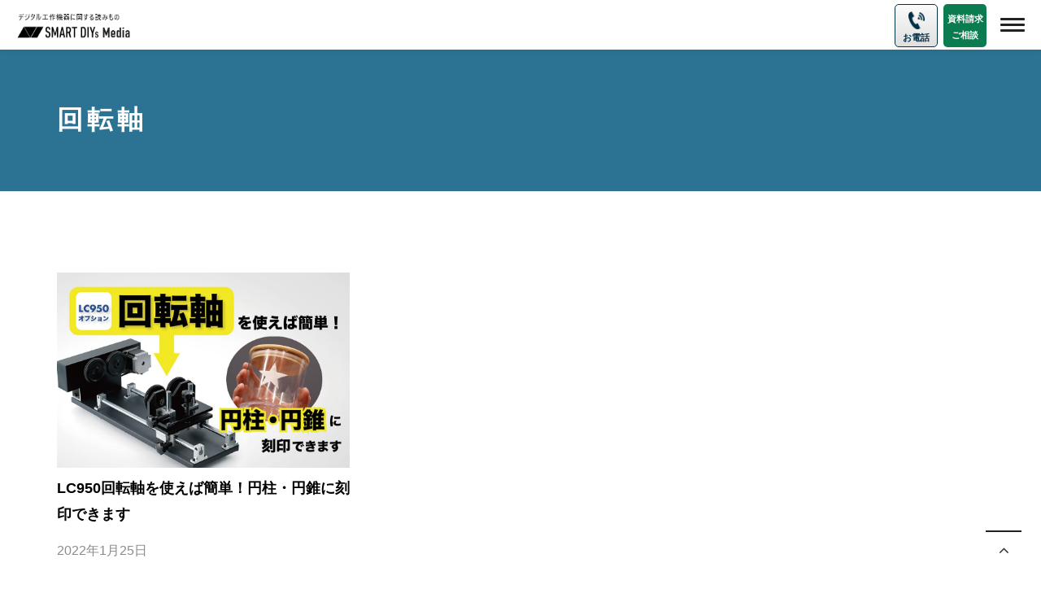

--- FILE ---
content_type: text/html; charset=UTF-8
request_url: https://www.smartdiys.com/blog/tag/%E5%9B%9E%E8%BB%A2%E8%BB%B8/
body_size: 9410
content:
<!doctype html>
<html lang="ja">

<head>
    <meta charset="utf-8">
    <meta http-equiv="X-UA-Compatible" content="IE=edge,chrome=1">
    
    <meta name="viewport" content="width=device-width, initial-scale=1.0">

    <link rel="pingback" href="https://www.smartdiys.com/blog/xmlrpc.php">

    <!-- wordpress head functions -->
    
		<!-- All in One SEO 4.2.4 - aioseo.com -->
		<title>回転軸 |レーザー加工機・レーザーカッターのsmartDIYs</title>
		<meta name="robots" content="noindex, max-snippet:-1, max-image-preview:large, max-video-preview:-1" />
		<link rel="canonical" href="https://www.smartdiys.com/blog/tag/%E5%9B%9E%E8%BB%A2%E8%BB%B8/" />
		<meta name="generator" content="All in One SEO (AIOSEO) 4.2.4 " />
		<script type="application/ld+json" class="aioseo-schema">
			{"@context":"https:\/\/schema.org","@graph":[{"@type":"WebSite","@id":"https:\/\/www.smartdiys.com\/blog\/#website","url":"https:\/\/www.smartdiys.com\/blog\/","name":"\u30d6\u30ed\u30b0\u30fb\u30cb\u30e5\u30fc\u30b9","description":"\u8ab0\u3082\u304c\u3088\u308a\u81ea\u7531\u306b\u300c\u30a2\u30a4\u30c7\u30a3\u30a2\u3092\u30ab\u30bf\u30c1\u306b\u300d\u51fa\u6765\u308b\u4e16\u754c\u3092\u76ee\u6307\u3059smartDIYs\u306e\u30d6\u30ed\u30b0\u3002 \u30ec\u30fc\u30b6\u30fc\u30ab\u30c3\u30bf\u30fc\u306e\u53ef\u80fd\u6027\u3092\u8ffd\u6c42\u3057\u305f\u60c5\u5831\u3092\u767a\u4fe1\u3057\u3066\u3044\u304d\u307e\u3059\u3002","inLanguage":"ja","publisher":{"@id":"https:\/\/www.smartdiys.com\/blog\/#organization"}},{"@type":"Organization","@id":"https:\/\/www.smartdiys.com\/blog\/#organization","name":"\u30d6\u30ed\u30b0\u30fb\u30cb\u30e5\u30fc\u30b9","url":"https:\/\/www.smartdiys.com\/blog\/","sameAs":["https:\/\/twitter.com\/smartdiys","https:\/\/www.instagram.com\/smartdiys_jp\/","https:\/\/www.youtube.com\/channel\/UC3s0byMxgfJHeyYzYIDOj1w"]},{"@type":"BreadcrumbList","@id":"https:\/\/www.smartdiys.com\/blog\/tag\/%E5%9B%9E%E8%BB%A2%E8%BB%B8\/#breadcrumblist","itemListElement":[{"@type":"ListItem","@id":"https:\/\/www.smartdiys.com\/blog\/#listItem","position":1,"item":{"@type":"WebPage","@id":"https:\/\/www.smartdiys.com\/blog\/","name":"Home","description":"\u88fd\u54c1\u60c5\u5831\u3084\u52a0\u5de5\u306b\u5f79\u7acb\u3064\u30b3\u30c4\u306a\u3069\u69d8\u3005\u306a\u60c5\u5831\u3092\u7686\u3055\u3093\u306b\u304a\u4f1d\u3048\u3059\u308b\u30b3\u30f3\u30c6\u30f3\u30c4\u3067\u3059\u3002","url":"https:\/\/www.smartdiys.com\/blog\/"},"nextItem":"https:\/\/www.smartdiys.com\/blog\/tag\/%e5%9b%9e%e8%bb%a2%e8%bb%b8\/#listItem"},{"@type":"ListItem","@id":"https:\/\/www.smartdiys.com\/blog\/tag\/%e5%9b%9e%e8%bb%a2%e8%bb%b8\/#listItem","position":2,"item":{"@type":"WebPage","@id":"https:\/\/www.smartdiys.com\/blog\/tag\/%e5%9b%9e%e8%bb%a2%e8%bb%b8\/","name":"\u56de\u8ee2\u8ef8","url":"https:\/\/www.smartdiys.com\/blog\/tag\/%e5%9b%9e%e8%bb%a2%e8%bb%b8\/"},"previousItem":"https:\/\/www.smartdiys.com\/blog\/#listItem"}]},{"@type":"CollectionPage","@id":"https:\/\/www.smartdiys.com\/blog\/tag\/%E5%9B%9E%E8%BB%A2%E8%BB%B8\/#collectionpage","url":"https:\/\/www.smartdiys.com\/blog\/tag\/%E5%9B%9E%E8%BB%A2%E8%BB%B8\/","name":"\u56de\u8ee2\u8ef8 |\u30ec\u30fc\u30b6\u30fc\u52a0\u5de5\u6a5f\u30fb\u30ec\u30fc\u30b6\u30fc\u30ab\u30c3\u30bf\u30fc\u306esmartDIYs","inLanguage":"ja","isPartOf":{"@id":"https:\/\/www.smartdiys.com\/blog\/#website"},"breadcrumb":{"@id":"https:\/\/www.smartdiys.com\/blog\/tag\/%E5%9B%9E%E8%BB%A2%E8%BB%B8\/#breadcrumblist"}}]}
		</script>
		<!-- All in One SEO -->

<link rel='dns-prefetch' href='//s.w.org' />
<script type="text/javascript">
window._wpemojiSettings = {"baseUrl":"https:\/\/s.w.org\/images\/core\/emoji\/14.0.0\/72x72\/","ext":".png","svgUrl":"https:\/\/s.w.org\/images\/core\/emoji\/14.0.0\/svg\/","svgExt":".svg","source":{"concatemoji":"https:\/\/www.smartdiys.com\/blog\/wp-includes\/js\/wp-emoji-release.min.js?ver=6.0.1"}};
/*! This file is auto-generated */
!function(e,a,t){var n,r,o,i=a.createElement("canvas"),p=i.getContext&&i.getContext("2d");function s(e,t){var a=String.fromCharCode,e=(p.clearRect(0,0,i.width,i.height),p.fillText(a.apply(this,e),0,0),i.toDataURL());return p.clearRect(0,0,i.width,i.height),p.fillText(a.apply(this,t),0,0),e===i.toDataURL()}function c(e){var t=a.createElement("script");t.src=e,t.defer=t.type="text/javascript",a.getElementsByTagName("head")[0].appendChild(t)}for(o=Array("flag","emoji"),t.supports={everything:!0,everythingExceptFlag:!0},r=0;r<o.length;r++)t.supports[o[r]]=function(e){if(!p||!p.fillText)return!1;switch(p.textBaseline="top",p.font="600 32px Arial",e){case"flag":return s([127987,65039,8205,9895,65039],[127987,65039,8203,9895,65039])?!1:!s([55356,56826,55356,56819],[55356,56826,8203,55356,56819])&&!s([55356,57332,56128,56423,56128,56418,56128,56421,56128,56430,56128,56423,56128,56447],[55356,57332,8203,56128,56423,8203,56128,56418,8203,56128,56421,8203,56128,56430,8203,56128,56423,8203,56128,56447]);case"emoji":return!s([129777,127995,8205,129778,127999],[129777,127995,8203,129778,127999])}return!1}(o[r]),t.supports.everything=t.supports.everything&&t.supports[o[r]],"flag"!==o[r]&&(t.supports.everythingExceptFlag=t.supports.everythingExceptFlag&&t.supports[o[r]]);t.supports.everythingExceptFlag=t.supports.everythingExceptFlag&&!t.supports.flag,t.DOMReady=!1,t.readyCallback=function(){t.DOMReady=!0},t.supports.everything||(n=function(){t.readyCallback()},a.addEventListener?(a.addEventListener("DOMContentLoaded",n,!1),e.addEventListener("load",n,!1)):(e.attachEvent("onload",n),a.attachEvent("onreadystatechange",function(){"complete"===a.readyState&&t.readyCallback()})),(e=t.source||{}).concatemoji?c(e.concatemoji):e.wpemoji&&e.twemoji&&(c(e.twemoji),c(e.wpemoji)))}(window,document,window._wpemojiSettings);
</script>
<style type="text/css">
img.wp-smiley,
img.emoji {
	display: inline !important;
	border: none !important;
	box-shadow: none !important;
	height: 1em !important;
	width: 1em !important;
	margin: 0 0.07em !important;
	vertical-align: -0.1em !important;
	background: none !important;
	padding: 0 !important;
}
</style>
	<link rel='stylesheet' id='wp-block-library-css'  href='https://www.smartdiys.com/blog/wp-includes/css/dist/block-library/style.min.css?ver=6.0.1' type='text/css' media='all' />
<style id='global-styles-inline-css' type='text/css'>
body{--wp--preset--color--black: #000000;--wp--preset--color--cyan-bluish-gray: #abb8c3;--wp--preset--color--white: #ffffff;--wp--preset--color--pale-pink: #f78da7;--wp--preset--color--vivid-red: #cf2e2e;--wp--preset--color--luminous-vivid-orange: #ff6900;--wp--preset--color--luminous-vivid-amber: #fcb900;--wp--preset--color--light-green-cyan: #7bdcb5;--wp--preset--color--vivid-green-cyan: #00d084;--wp--preset--color--pale-cyan-blue: #8ed1fc;--wp--preset--color--vivid-cyan-blue: #0693e3;--wp--preset--color--vivid-purple: #9b51e0;--wp--preset--gradient--vivid-cyan-blue-to-vivid-purple: linear-gradient(135deg,rgba(6,147,227,1) 0%,rgb(155,81,224) 100%);--wp--preset--gradient--light-green-cyan-to-vivid-green-cyan: linear-gradient(135deg,rgb(122,220,180) 0%,rgb(0,208,130) 100%);--wp--preset--gradient--luminous-vivid-amber-to-luminous-vivid-orange: linear-gradient(135deg,rgba(252,185,0,1) 0%,rgba(255,105,0,1) 100%);--wp--preset--gradient--luminous-vivid-orange-to-vivid-red: linear-gradient(135deg,rgba(255,105,0,1) 0%,rgb(207,46,46) 100%);--wp--preset--gradient--very-light-gray-to-cyan-bluish-gray: linear-gradient(135deg,rgb(238,238,238) 0%,rgb(169,184,195) 100%);--wp--preset--gradient--cool-to-warm-spectrum: linear-gradient(135deg,rgb(74,234,220) 0%,rgb(151,120,209) 20%,rgb(207,42,186) 40%,rgb(238,44,130) 60%,rgb(251,105,98) 80%,rgb(254,248,76) 100%);--wp--preset--gradient--blush-light-purple: linear-gradient(135deg,rgb(255,206,236) 0%,rgb(152,150,240) 100%);--wp--preset--gradient--blush-bordeaux: linear-gradient(135deg,rgb(254,205,165) 0%,rgb(254,45,45) 50%,rgb(107,0,62) 100%);--wp--preset--gradient--luminous-dusk: linear-gradient(135deg,rgb(255,203,112) 0%,rgb(199,81,192) 50%,rgb(65,88,208) 100%);--wp--preset--gradient--pale-ocean: linear-gradient(135deg,rgb(255,245,203) 0%,rgb(182,227,212) 50%,rgb(51,167,181) 100%);--wp--preset--gradient--electric-grass: linear-gradient(135deg,rgb(202,248,128) 0%,rgb(113,206,126) 100%);--wp--preset--gradient--midnight: linear-gradient(135deg,rgb(2,3,129) 0%,rgb(40,116,252) 100%);--wp--preset--duotone--dark-grayscale: url('#wp-duotone-dark-grayscale');--wp--preset--duotone--grayscale: url('#wp-duotone-grayscale');--wp--preset--duotone--purple-yellow: url('#wp-duotone-purple-yellow');--wp--preset--duotone--blue-red: url('#wp-duotone-blue-red');--wp--preset--duotone--midnight: url('#wp-duotone-midnight');--wp--preset--duotone--magenta-yellow: url('#wp-duotone-magenta-yellow');--wp--preset--duotone--purple-green: url('#wp-duotone-purple-green');--wp--preset--duotone--blue-orange: url('#wp-duotone-blue-orange');--wp--preset--font-size--small: 13px;--wp--preset--font-size--medium: 20px;--wp--preset--font-size--large: 36px;--wp--preset--font-size--x-large: 42px;}.has-black-color{color: var(--wp--preset--color--black) !important;}.has-cyan-bluish-gray-color{color: var(--wp--preset--color--cyan-bluish-gray) !important;}.has-white-color{color: var(--wp--preset--color--white) !important;}.has-pale-pink-color{color: var(--wp--preset--color--pale-pink) !important;}.has-vivid-red-color{color: var(--wp--preset--color--vivid-red) !important;}.has-luminous-vivid-orange-color{color: var(--wp--preset--color--luminous-vivid-orange) !important;}.has-luminous-vivid-amber-color{color: var(--wp--preset--color--luminous-vivid-amber) !important;}.has-light-green-cyan-color{color: var(--wp--preset--color--light-green-cyan) !important;}.has-vivid-green-cyan-color{color: var(--wp--preset--color--vivid-green-cyan) !important;}.has-pale-cyan-blue-color{color: var(--wp--preset--color--pale-cyan-blue) !important;}.has-vivid-cyan-blue-color{color: var(--wp--preset--color--vivid-cyan-blue) !important;}.has-vivid-purple-color{color: var(--wp--preset--color--vivid-purple) !important;}.has-black-background-color{background-color: var(--wp--preset--color--black) !important;}.has-cyan-bluish-gray-background-color{background-color: var(--wp--preset--color--cyan-bluish-gray) !important;}.has-white-background-color{background-color: var(--wp--preset--color--white) !important;}.has-pale-pink-background-color{background-color: var(--wp--preset--color--pale-pink) !important;}.has-vivid-red-background-color{background-color: var(--wp--preset--color--vivid-red) !important;}.has-luminous-vivid-orange-background-color{background-color: var(--wp--preset--color--luminous-vivid-orange) !important;}.has-luminous-vivid-amber-background-color{background-color: var(--wp--preset--color--luminous-vivid-amber) !important;}.has-light-green-cyan-background-color{background-color: var(--wp--preset--color--light-green-cyan) !important;}.has-vivid-green-cyan-background-color{background-color: var(--wp--preset--color--vivid-green-cyan) !important;}.has-pale-cyan-blue-background-color{background-color: var(--wp--preset--color--pale-cyan-blue) !important;}.has-vivid-cyan-blue-background-color{background-color: var(--wp--preset--color--vivid-cyan-blue) !important;}.has-vivid-purple-background-color{background-color: var(--wp--preset--color--vivid-purple) !important;}.has-black-border-color{border-color: var(--wp--preset--color--black) !important;}.has-cyan-bluish-gray-border-color{border-color: var(--wp--preset--color--cyan-bluish-gray) !important;}.has-white-border-color{border-color: var(--wp--preset--color--white) !important;}.has-pale-pink-border-color{border-color: var(--wp--preset--color--pale-pink) !important;}.has-vivid-red-border-color{border-color: var(--wp--preset--color--vivid-red) !important;}.has-luminous-vivid-orange-border-color{border-color: var(--wp--preset--color--luminous-vivid-orange) !important;}.has-luminous-vivid-amber-border-color{border-color: var(--wp--preset--color--luminous-vivid-amber) !important;}.has-light-green-cyan-border-color{border-color: var(--wp--preset--color--light-green-cyan) !important;}.has-vivid-green-cyan-border-color{border-color: var(--wp--preset--color--vivid-green-cyan) !important;}.has-pale-cyan-blue-border-color{border-color: var(--wp--preset--color--pale-cyan-blue) !important;}.has-vivid-cyan-blue-border-color{border-color: var(--wp--preset--color--vivid-cyan-blue) !important;}.has-vivid-purple-border-color{border-color: var(--wp--preset--color--vivid-purple) !important;}.has-vivid-cyan-blue-to-vivid-purple-gradient-background{background: var(--wp--preset--gradient--vivid-cyan-blue-to-vivid-purple) !important;}.has-light-green-cyan-to-vivid-green-cyan-gradient-background{background: var(--wp--preset--gradient--light-green-cyan-to-vivid-green-cyan) !important;}.has-luminous-vivid-amber-to-luminous-vivid-orange-gradient-background{background: var(--wp--preset--gradient--luminous-vivid-amber-to-luminous-vivid-orange) !important;}.has-luminous-vivid-orange-to-vivid-red-gradient-background{background: var(--wp--preset--gradient--luminous-vivid-orange-to-vivid-red) !important;}.has-very-light-gray-to-cyan-bluish-gray-gradient-background{background: var(--wp--preset--gradient--very-light-gray-to-cyan-bluish-gray) !important;}.has-cool-to-warm-spectrum-gradient-background{background: var(--wp--preset--gradient--cool-to-warm-spectrum) !important;}.has-blush-light-purple-gradient-background{background: var(--wp--preset--gradient--blush-light-purple) !important;}.has-blush-bordeaux-gradient-background{background: var(--wp--preset--gradient--blush-bordeaux) !important;}.has-luminous-dusk-gradient-background{background: var(--wp--preset--gradient--luminous-dusk) !important;}.has-pale-ocean-gradient-background{background: var(--wp--preset--gradient--pale-ocean) !important;}.has-electric-grass-gradient-background{background: var(--wp--preset--gradient--electric-grass) !important;}.has-midnight-gradient-background{background: var(--wp--preset--gradient--midnight) !important;}.has-small-font-size{font-size: var(--wp--preset--font-size--small) !important;}.has-medium-font-size{font-size: var(--wp--preset--font-size--medium) !important;}.has-large-font-size{font-size: var(--wp--preset--font-size--large) !important;}.has-x-large-font-size{font-size: var(--wp--preset--font-size--x-large) !important;}
</style>
<style id='md-style-inline-css' type='text/css'>
 
</style>
<link rel='stylesheet' id='wordpress-popular-posts-css-css'  href='https://www.smartdiys.com/blog/wp-content/plugins/wordpress-popular-posts/assets/css/wpp.css?ver=6.0.3' type='text/css' media='all' />
<link rel='stylesheet' id='wpbs-style-css'  href='https://www.smartdiys.com/blog/wp-content/themes/wordpress-bootstrap-master/style.css?ver=1.0' type='text/css' media='all' />
<script type='text/javascript' src='https://www.smartdiys.com/blog/wp-includes/js/jquery/jquery.min.js?ver=3.6.0' id='jquery-core-js'></script>
<script type='text/javascript' src='https://www.smartdiys.com/blog/wp-includes/js/jquery/jquery-migrate.min.js?ver=3.3.2' id='jquery-migrate-js'></script>
<script type='application/json' id='wpp-json'>
{"sampling_active":0,"sampling_rate":100,"ajax_url":"https:\/\/www.smartdiys.com\/blog\/wp-json\/wordpress-popular-posts\/v1\/popular-posts","api_url":"https:\/\/www.smartdiys.com\/blog\/wp-json\/wordpress-popular-posts","ID":0,"token":"559e1abff4","lang":0,"debug":0}
</script>
<script type='text/javascript' src='https://www.smartdiys.com/blog/wp-content/plugins/wordpress-popular-posts/assets/js/wpp.min.js?ver=6.0.3' id='wpp-js-js'></script>
<script type='text/javascript' src='https://www.smartdiys.com/blog/wp-content/themes/wordpress-bootstrap-master/library/js/scripts.js?ver=1.2' id='wpbs-scripts-js'></script>
<link rel="https://api.w.org/" href="https://www.smartdiys.com/blog/wp-json/" /><link rel="alternate" type="application/json" href="https://www.smartdiys.com/blog/wp-json/wp/v2/tags/266" />            <style id="wpp-loading-animation-styles">@-webkit-keyframes bgslide{from{background-position-x:0}to{background-position-x:-200%}}@keyframes bgslide{from{background-position-x:0}to{background-position-x:-200%}}.wpp-widget-placeholder,.wpp-widget-block-placeholder{margin:0 auto;width:60px;height:3px;background:#dd3737;background:linear-gradient(90deg,#dd3737 0%,#571313 10%,#dd3737 100%);background-size:200% auto;border-radius:3px;-webkit-animation:bgslide 1s infinite linear;animation:bgslide 1s infinite linear}</style>
            <style type="text/css">.recentcomments a{display:inline !important;padding:0 !important;margin:0 !important;}</style>    <!-- end of wordpress head -->

    
    <!-- favicon -->
    <link rel="icon" href="/favicon.ico">

    <!-- Google Webfont -->


    <!-- font-awesome -->
    <link rel="stylesheet" href="https://maxcdn.bootstrapcdn.com/font-awesome/4.3.0/css/font-awesome.min.css">
    <link href="https://fonts.googleapis.com/icon?family=Material+Icons" rel="stylesheet">

    <!-- Bootstrap core CSS -->
    <link href="https://www.smartdiys.com/assets/css/bootstrap.min.css" rel="stylesheet">

    <!-- Animation -->
    <link rel="stylesheet" href="https://cdnjs.cloudflare.com/ajax/libs/animate.css/3.5.1/animate.css">

    <!-- Custom styles -->
    <link href="https://www.smartdiys.com/assets/css/style.css?220719" rel="stylesheet">
    <link href="https://www.smartdiys.com/blog/wp-content/themes/wordpress-bootstrap-master/library/css/slick.css" rel="stylesheet">
    <link href="https://www.smartdiys.com/blog/wp-content/themes/wordpress-bootstrap-master/library/css/slick-theme.css" rel="stylesheet">
    <link href="https://www.smartdiys.com/blog/wp-content/themes/wordpress-bootstrap-master/style.css?230605-1" rel="stylesheet">

    <script src="https://use.typekit.net/lvc7pzk.js"></script>
    <script>
        try {
            Typekit.load({
                async: true
            });
        } catch (e) {}
    </script>

    <!-- HTML5 shim and Respond.js for IE8 support of HTML5 elements and media queries -->
    <!--[if lt IE 9]>
<script src="https://oss.maxcdn.com/html5shiv/3.7.2/html5shiv.min.js"></script>
<script src="https://oss.maxcdn.com/respond/1.4.2/respond.min.js"></script>
<![endif]-->


<!-- Google Tag Manager -->
  <script>(function(w,d,s,l,i){w[l]=w[l]||[];w[l].push({'gtm.start':
  new Date().getTime(),event:'gtm.js'});var f=d.getElementsByTagName(s)[0],
  j=d.createElement(s),dl=l!='dataLayer'?'&l='+l:'';j.async=true;j.src=
  'https://www.googletagmanager.com/gtm.js?id='+i+dl;f.parentNode.insertBefore(j,f);
  })(window,document,'script','dataLayer','GTM-PT75PK9');</script>
  <!-- End Google Tag Manager -->

</head>

<body class="archive tag tag-266">
  <!-- Google Tag Manager (noscript) -->
  <noscript><iframe src="https://www.googletagmanager.com/ns.html?id=GTM-PT75PK9"
  height="0" width="0" style="display:none;visibility:hidden"></iframe></noscript>
  <!-- End Google Tag Manager (noscript) -->

    <a name="top" id="top"></a>
    <header class="header-blog">
        <!-- navbar -->
        <nav class="navbar navbar-default navbar-fixed-top animated fadeIn navbar-blog">
          <div class="container-flud">
            <div class="navbar-header">
              <button type="button" class="navbar-toggle collapsed" data-toggle="collapse" data-target="#navbar"
                aria-expanded="false" aria-controls="navbar">
                <span class="sr-only">Toggle navigation</span>
                <span class="icon-bar"></span>
                <span class="icon-bar"></span>
                <span class="icon-bar"></span>
              </button>
              <a class="navbar-brand" href="/blog/"><img src="/blog/wp-content/themes/wordpress-bootstrap-master/images/logo-blog01.png" alt="smartDIYs Media"></a>
            </div>
            <ul class="nav navbar-nav navbar-right sp_btn">
              <li class="header-search">
                <form action="https://www.smartdiys.com/blog/" method="get" class="form-inline">
	<fieldset>
		<div class="input-group input-group-lg search-wrap">
			<input type="text" name="s" id="search-text" placeholder="" value="" class="form-control" />
		</div>
	</fieldset>
</form>
              </li>
              <li class="logo-powered">
                <a href="/">
                   <img src="/blog/wp-content/themes/wordpress-bootstrap-master/images/logo-blog02.png" alt="smartDIYs">
                </a>
              </li>
              <li class="tel nav-btn">
                <a href="tel:050-5527-0894" onclick="yahoo_report_conversion('tel:050-5527-0894')">
                  <img src="/blog/wp-content/themes/wordpress-bootstrap-master/images/nav-tel.png">
                  <div class="pc-only">050-5527-0894<br>
                    <span>平日10-12時/13-17時(土日祝日は除く)</span>
                  </div>
                  <div class="sp-only">お電話</div>
                </a>
              </li>
              <li class="contact nav-btn">
                <a href="/contact/">
                  <div class="pc-only">資料請求<br>ご相談はこちら</div>
                  <div class="sp-only">資料請求<br>ご相談</div>
                </a>
              </li>
            </ul>
            <div id="navbar" class="navbar-collapse collapse">
              <div class="nav navbar-nav navbar-sp">
                <form action="https://www.smartdiys.com/blog/" method="get" class="form-inline">
	<fieldset>
		<div class="input-group input-group-lg">
			<input type="text" name="s" placeholder="キーワードで検索" value="" class="form-control" />
		</div>
	</fieldset>
</form>
              </div>
              <div class="nav-head">カテゴリー</div>
              <ul class="nav navbar-nav navbar-global">
                <li><a href="/blog/category/laser-processing/"><img
                      src="/blog/wp-content/themes/wordpress-bootstrap-master/images/icon-header01.png" class="icon-sp">基礎知識</a></li>
                <li><a href="/blog/category/product/"><img src="/blog/wp-content/themes/wordpress-bootstrap-master/images/icon-header02.png"
                      class="icon-sp">製品情報</a></li>
                <li><a href="/blog/category/case-study/"><img src="/blog/wp-content/themes/wordpress-bootstrap-master/images/icon-header03.png"
                      class="icon-sp">導入事例</a></li>
                <li><a href="/blog/category/how-to-use/"><img src="/blog/wp-content/themes/wordpress-bootstrap-master/images/icon-header04.png"
                      class="icon-sp">使い方・コツ</a></li>
                <li><a href="/blog/category/story/"><img src="/blog/wp-content/themes/wordpress-bootstrap-master/images/icon-header05.png"
                      class="icon-sp">ブログ</a>
                </li>
                <li><a href="/"><img src="/blog/wp-content/themes/wordpress-bootstrap-master/images/logo-blog03.png" alt="smartDIYs Media"></a>
                </li>
              </ul>


            </div>
            <!--/.nav-collapse -->
          </div>
        </nav>
    </header>

    

<div class="blog-header">
  <div class="container">
          <h2 class="c-lower-header">回転軸</h2>
      </div>
</div>

<section class="post-area">
  <div class="container l-container">
    <div class="row flex c-post">
      
          <div class="col-lg-4 col-md-6 col-sm-6 col-xs-12">
            <a href="https://www.smartdiys.com/blog/lc950-rotate/">
              <article class="card">
                <img class="card-img-top" src="https://www.smartdiys.com/blog/wp-content/uploads/2022/01/lc950-rotate-image12_pc.jpg">
                <div class="card-body">
                  <h3 class="card-title">LC950回転軸を使えば簡単！円柱・円錐に刻印できます</h3>
                  <div class="card-date">2022年1月25日</div>
                </div>
              </article>
            </a>
          </div><!-- /.col -->
            </div><!-- /.row -->
  </div>
</section>

<section class="contact-last">
  <div class="container">
      <h2 class="c-head01">
          さぁ、あなたも<br class="sp">smartDIYsで<br class="pc">ものづくりの可能性を広げよう。
      </h2>
      <img class="logo" src="https://www.smartdiys.com/blog/wp-content/uploads/2022/01/logo-cv.png" alt="smartDIYs">
      <div class="download">
          <div class="head">3分でわかる！デジタル工作機器の選び方</div>
          <div class="head-2">ダウンロードはこちら</div>
          <div class="mail">
              <form action="https://smartdiys.us15.list-manage.com/subscribe/post?u=f025f2329b57cf6bd7f1c9d48&amp;id=d343154a05" method="post" id="mc-embedded-subscribe-form" name="mc-embedded-subscribe-form" class="validate" target="" novalidate>
                  <div id="mc_embed_signup_scroll">
                      <div class="mc-field-group">
                          <input type="email" value="" name="EMAIL" class="required email" id="mce-EMAIL" placeholder="メールアドレス">
                      </div>
                      <div hidden="true"><input type="hidden" name="tags" value="2310861"></div>

                      <div id="mce-responses" class="clear">
                          <div class="response" id="mce-error-response" style="display:none"></div>
                          <div class="response" id="mce-success-response" style="display:none"></div>
                      </div> <!-- real people should not fill this in and expect good things - do not remove this or risk form bot signups-->
                      <div style="position: absolute; left: -5000px;" aria-hidden="true"><input type="text" name="b_f025f2329b57cf6bd7f1c9d48_d99c292242" tabindex="-1" value=""></div>
                      <div class="clear"><div class="download-btn"><input type="submit" value="資料ダウンロード" name="subscribe" id="mc-embedded-subscribe" class="btn" onclick="ga('send','event','ebook-register','click','blog',1);"></div></div>
                  </div>
              </form>
          </div>
      </div>
  </div>
</section>



<div class="container text-right">
  <div id="pagetop"><a href="#top"><i class="fa fa-angle-up" aria-hidden="true"></i></a></div>
</div>

<div id="breadcrumb-wrap">
  <div class="container">
    <ol class="breadcrumb" itemscope itemtype="http://schema.org/BreadcrumbList">
      <li itemprop="itemListElement" itemscope itemtype="http://schema.org/ListItem"><a itemprop="item" href="/"><span itemprop="name">HOME</span></a>
        <meta itemprop="position" content="1">
      </li>
      <li itemprop="itemListElement" itemscope itemtype="http://schema.org/ListItem"><a itemprop="item" href="/blog/"><span itemprop="name">BLOG</span></a>
        <meta itemprop="position" content="2">
      </li>
      <li itemprop="itemListElement" itemscope itemtype="http://schema.org/ListItem">

        
              <span itemprop="name">回転軸</span>
      <meta itemprop="position" content="3">
      </li>
          </ol>
  </div><!-- /.container -->
</div><!-- /#breadcrumb-wrap -->

<footer>
  <div class="container">


    <div class="row">
      <div class="col-xs-12 col-md-6">
        <a class="footer-logo" href="/"><img src="https://www.smartdiys.com/assets/img/logo-b.svg" width="100" height="28" alt="SMARTDIYs"></a>
      </div><!-- /.col -->

      <div class="col-xs-12 col-md-6">
        <ul class="social-btn text-right">
          <li><a href="https://www.facebook.com/smartdiys.japan/" target="_blank"><i class="fa fa-facebook-official" aria-hidden="true"></i></a></li>
          <li><a href="https://twitter.com/smartdiys" target="_blank"><i class="fa fa-twitter" aria-hidden="true"></i></a></li>
          <li><a href="https://www.youtube.com/channel/UC3s0byMxgfJHeyYzYIDOj1w" target="_blank"><i class="fa fa-youtube-play" aria-hidden="true"></i></a></li>
          <li><a href="https://www.instagram.com/smartdiys_jp/" target="_blank"><i class="fa fa-instagram" aria-hidden="true"></i></a></li>
        </ul>
      </div><!-- /.col -->
    </div><!-- /.row -->


    <div class="row">
        <div class="col-xs-12 col-md-3">
          <p>Products</p>
          <ul class="footer-nav">
            <li><a href="/etcher-laser-pro/">Etcher Laser Pro</a></li>
            <li><a href="/lc950/">LC950</a></li>
            <li><a href="/hl/">HL1050R/HL650R/HL650</a></li>
            <li><a href="/lm110f/">LM110F/LM110M</a></li>
            <li><a href="/lm110c/">LM110C</a></li>
            <li><a href="/lm140r/">LM140R</a></li>
            <li><a href="/lm110u/">LM110U</a></li>
            <li><a href="/lm110u3d/">LM110U 3D</a></li>
            <li><a href="/flc1500/">FLC1500</a></li>
            <li><a href="/pl950/">PL950R</a></li>
            <li><a href="/slw700/">SLW700</a></li>
            <li><a href="/slw1500/">SLW1500A</a></li>
            <li><a href="/slw2000/">SLW2000</a></li>
            <li><a href="/multi-axis-laser-welding/">SLW-ROBOT</a></li>
            <li><a href="/scl200/">SCL200</a></li>
            <li><a href="/scl800cw/">SCL800CW</a></li>
            <li><a href="/scl2000cw/">SCL2000CW</a></li>
            <li><a href="/laser-safety/glasses-mask/">メガネ / 溶接面 / パネル</a></li>
            <li><a href="/laser-safety/partition/">パーテーション / カーテン / カバー</a></li>
            <li><a href="/laser-safety/education/">安全衛生教育 / レーザー標識シール</a></li>
            <li><a href="/smartdiys-creator/">SmartDIYs Creator</a></li>
            <li><a href="/laser-cutter-purpose/">レーザーカッター用途別</a></li>
            <li><a href="/laser-marker-purpose/">レーザーマーカー用途別</a></li>
            <li><a href="/products/">製品一覧</a></li>
          </ul>
        </div><!-- /.col -->
      <div class="col-xs-12 col-md-3">
        <p>Support</p>
        <ul class="footer-nav">
          <li><a href="/support/">ご購入ガイド</a></li>
          <li><a href="/support/#support-qa">よくある質問</a></li>
          <li><a href="/support/#support-sozai">加工可能な素材</a></li>
          <li><a href="/support/product/">製品サポート</a></li>

          <li><a href="/manual/">マニュアル</a></li>
          <li><a href="/experience/">無料体験サービス</a></li>
        </ul>
      </div><!-- /.col -->
      <div class="col-xs-12 col-md-3">
        <p>OnlineShop</p>
        <ul class="footer-nav">
          <li><a href="https://store.smartdiys.com/">ショップ</a></li>
          <li><a href="https://store.smartdiys.com/help/tradelaw">特定商取引に関する法律に基づく表記</a></li>
          <li><a href="https://store.smartdiys.com/help/privacy">プライバシーポリシー</a></li>
        </ul>
      </div><!-- /.col -->
      <div class="col-xs-12 col-md-3">
        <p>About</p>
        <ul class="footer-nav">
          <li><a href="/about/">会社概要</a></li>
          <li><a href="/about-smartdiys/">smartDIYsとは</a></li>
          <li><a href="/strengths/">smartDIYsの強み</a></li>
          <li><a href="/recruit/">採用情報</a></li>
          <li><a href="/blog/" target="_blank">読みもの</a></li>
          <li><a href="/contact/">お問い合わせ</a></li>
        </ul>
      </div><!-- /.col -->
    </div><!-- /.row -->



    <div class="row">
      <div class="col-xs-12 col-md-6">
        <p class="copyright"><small>&copy; Copyright 2012 smartDIYs Co., Ltd. All Rights Reserved.</small></p>
      </div><!-- /.col -->

    </div><!-- /.row -->

  </div><!-- /container -->
</footer>



<!-- Bootstrap core JavaScript
================================================== -->
<!-- Placed at the end of the document so the pages load faster -->
<script src="https://ajax.googleapis.com/ajax/libs/jquery/1.11.3/jquery.min.js"></script>
<script src="https://www.smartdiys.com/assets/js/bootstrap.min.js"></script>
<script src="https://www.smartdiys.com/assets/js/wow.min.js"></script>
<script src="https://www.smartdiys.com/assets/js/custom.js"></script>
<script src="https://www.smartdiys.com/blog/wp-content/themes/wordpress-bootstrap-master/library/js/slick.min.js"></script>
<script src="https://www.smartdiys.com/blog/wp-content/themes/wordpress-bootstrap-master/library/js/main.js"></script>

<script>
  new WOW({
    mobile: false
  }).init();
</script>

<!-- IE10 viewport hack for Surface/desktop Windows 8 bug -->
<script src="https://www.smartdiys.com/assets/js/ie10-viewport-bug-workaround.js"></script>

<!-- SNS -->
<script type="text/javascript" src="https://b.st-hatena.com/js/bookmark_button.js" charset="utf-8" async="async"></script>
<div id="fb-root"></div>
<script>
  (function(d, s, id) {
    var js, fjs = d.getElementsByTagName(s)[0];
    if (d.getElementById(id)) return;
    js = d.createElement(s);
    js.id = id;
    js.src = "//connect.facebook.net/ja_JP/sdk.js#xfbml=1&version=v2.5";
    fjs.parentNode.insertBefore(js, fjs);
  }(document, 'script', 'facebook-jssdk'));
</script>




<script type='text/javascript' id='toc-front-js-extra'>
/* <![CDATA[ */
var tocplus = {"smooth_scroll":"1","smooth_scroll_offset":"100"};
/* ]]> */
</script>
<script type='text/javascript' src='https://www.smartdiys.com/blog/wp-content/plugins/table-of-contents-plus/front.min.js?ver=2106' id='toc-front-js'></script>
 <script async defer src="//assets.pinterest.com/js/pinit.js"></script>
</body>


</html>


--- FILE ---
content_type: text/css
request_url: https://www.smartdiys.com/blog/wp-content/themes/wordpress-bootstrap-master/style.css?ver=1.0
body_size: 14744
content:
@charset "UTF-8";
/* Scss Document */
/*
Theme Name: wp-bootstrap
Theme URI: http://320press.com/wpbs
Description: A simple responsive theme based on the Bootstrap framework. Includes multiple page templates, two different sidebars and a theme options panel.
Version: 3.0
Author: 320press
Author URI: http://320press.com
Tags: black, white, one-column, two-columns, flexible-width, custom-background, custom-colors, custom-menu, full-width-template, theme-options
License: GNU General Public License v2.0 & Apache License 2.0
License URI: http://www.gnu.org/licenses/gpl-2.0.html http://www.apache.org/licenses/LICENSE-2.0
*/
/* HEADS UP: Everything that you will normally find here can be found in the library/less/wp.less */
/* header */
#hero {
  position: relative;
  background: #fafafa;
}

.blog-header {
  position: relative;
  text-align: center;
  background-color: #fafafa;
  margin-top: 80px;
  padding: 40px 0px;
}

/* shop id */
.blog-header .site-title {
  /*	font-family: din-condensed, sans-serif;*/
  font-style: normal;
  font-weight: 400;
  font-size: 54px;
  font-size: 5.4rem;
  line-height: 1.5;
  margin-top: 0px;
  margin-bottom: 20px;
  padding: 0px;
}

.blog-header .site-title span {
  font-family: "kinescope", sans-serif;
  font-style: normal;
  font-weight: 400;
  font-size: 58px;
  font-size: 5.8rem;
}

.blog-header .site-title a {
  color: #333;
}

.blog-header .blog-copy {
  font-style: normal;
  font-weight: 400;
  font-size: 18px;
  font-size: 1.8rem;
  line-height: 1.7;
}

@media screen and (max-width: 1199px) {
  .blog-header {
    margin-top: 75px;
  }
}

@media screen and (max-width: 991px) {
  .blog-header .site-title {
    font-size: 40px;
    font-size: 4rem;
    margin-bottom: 20px;
  }
  .blog-header .site-title span {
    font-size: 44px;
    font-size: 4.4rem;
  }
  .blog-header .blog-copy {
    font-size: 14px;
    font-size: 1.4rem;
    line-height: 1.6;
    padding: 0 0.2em;
    text-align: left;
  }
  .blog-header {
    margin-top: 75px;
    padding: 20px 0px;
  }
}

/* common */
.red {
  color: #ff0000;
}

.container-lg {
  max-width: 100%;
  margin: 00 auto;
}

@media (min-width: 768px) {
  .container-lg {
    width: 1200px;
  }
}

h2 {
  color: #333;
  text-align: center;
  letter-spacing: 5px;
  font-weight: 600;
}

h3 {
  text-align: center;
  line-height: 1.8;
}

hr {
  border-top: 2px solid #333;
}

/* post-nav */
.nav-post-link {
  text-decoration: none;
  display: -webkit-box;
  display: -ms-flexbox;
  display: flex;
  margin: 4em auto 4em;
}

.nav-post-link a {
  font-size: 15px;
  font-size: 1.5rem;
  font-weight: 600;
}

.nav-post-link a {
  color: #444;
}

.nav-post-link .prev-post {
  width: 43%;
  text-align: left;
}

.nav-post-link .prev-post i {
  margin-right: 0.4em;
}

.nav-post-link .next-post {
  width: 43%;
  text-align: right;
}

.nav-post-link .next-post i {
  margin-left: 0.4em;
}

.nav-post-link .blog-top {
  width: 14%;
  text-align: center;
}

.nav-post-link .blog-top i {
  margin-right: 0.4em;
}

/* page-nav */
.pagination {
  display: inline-block;
  padding-left: 0;
  margin: 20px 0;
  border-radius: 4px;
}

.pagination > li {
  display: inline;
}

.pagination > li > a,
.pagination > li > span {
  position: relative;
  float: left;
  padding: 6px 12px;
  line-height: 1.42857143;
  text-decoration: none;
  color: #333;
  background-color: #fcfcfc;
  border: 1px solid #e9e9e9;
  margin-left: -1px;
}

.pagination > li:first-child > a,
.pagination > li:first-child > span {
  margin-left: 0;
  border-bottom-left-radius: 0px;
  border-top-left-radius: 0px;
}

.pagination > li:last-child > a,
.pagination > li:last-child > span {
  border-bottom-right-radius: 0px;
  border-top-right-radius: 0px;
}

.pagination > li > a:hover,
.pagination > li > span:hover,
.pagination > li > a:focus,
.pagination > li > span:focus {
  z-index: 2;
  color: #23527c;
  background-color: #eeeeee;
  border-color: #dddddd;
}

.pagination > .active > a,
.pagination > .active > span,
.pagination > .active > a:hover,
.pagination > .active > span:hover,
.pagination > .active > a:focus,
.pagination > .active > span:focus {
  z-index: 3;
  color: #ffffff;
  background-color: #212121;
  border-color: #212121;
  cursor: default;
}

.pagination > .disabled > span,
.pagination > .disabled > span:hover,
.pagination > .disabled > span:focus,
.pagination > .disabled > a,
.pagination > .disabled > a:hover,
.pagination > .disabled > a:focus {
  color: #bfbfbf;
  background-color: #fcfcfc;
  border-color: #dddddd;
  cursor: not-allowed;
}

.iframe-content {
  margin: 40px 0;
}

.iframe-content {
  position: relative;
  width: 100%;
  padding: 56.25% 0 0 0;
}

.iframe-content iframe {
  position: absolute;
  top: 0;
  left: 0;
  width: 100%;
  height: 100%;
}

@media screen and (max-width: 767px) {
  .pagination {
    padding: 0 20px;
  }
  .nav-post-link {
    display: block;
    margin: 1em auto 2em;
  }
  .nav-post-link a {
    display: block;
    font-size: 13px;
    font-size: 1.3rem;
    font-weight: 600;
    padding: 0.5em 0;
  }
  .nav-post-link .prev-post {
    width: 100%;
    text-align: center;
  }
  .nav-post-link .next-post {
    width: 100%;
    text-align: center;
  }
  .nav-post-link .blog-top {
    width: 100%;
    text-align: center;
  }
}

/* page-top */
#pagetop {
  position: fixed;
  bottom: 24px;
  right: 24px;
  z-index: 100;
  font-size: 20px;
  font-size: 2rem;
}

#pagetop a {
  color: #333;
  background-color: transparent;
  border-top: 2px solid #212121;
  padding: 0;
  margin: 0;
  width: 44px;
  height: 44px;
  line-height: 44px;
  text-align: center;
  display: inline-block;
}

#pagetop a:hover {
  color: #337ab7;
  border-top: 2px solid #337ab7;
  opacity: 1;
  filter: alpha(opacity=100);
  -ms-filter: "alpha(opacity=100)";
}

/* layout */
#pickup,
#latest-entry {
  text-align: center;
  margin: 0px auto;
  position: relative;
  padding-top: 30px;
}

#pickup {
  background-color: #f5f5f5;
  padding-bottom: 30px;
}

#latest-entry {
  background-color: #fff;
  padding-bottom: 50px;
}

#latest-entry {
  margin-top: 130px;
}

@media screen and (max-width: 1199px) {
  #latest-entry {
    margin-top: 60px;
  }
}

.home #latest-entry {
  margin-top: 10px;
}

#pickup .row,
#latest-entry .row {
  margin-right: 0px;
  margin-left: 0px;
  padding: 0px;
}

#pickup .row > [class*="col-"],
#latest-entry .row > [class*="col-"] {
  padding: 20px;
}

.list-item {
  position: relative;
  overflow: hidden;
  width: 100%;
  /*
  max-height:300px;
  */
  text-align: left;
}

/*
.row > [class*='col-md-6'] .list-item,
.row > [class*='col-md-6'] .list-item-inner{
  height:300px;
}
.row > [class*='col-md-4'] .list-item,
.row > [class*='col-md-4'] .list-item-inner{
  height:300px;
}
*/
.list-item a {
  color: #fff;
  text-align: left;
}

.list-item-inner {
  position: relative;
  width: 100%;
  overflow: hidden;
}

.list-item-inner img {
  position: absolute;
  top: 0;
  right: 0;
  bottom: 0;
  left: 0;
  margin: auto;
  width: 100%;
  height: auto;
  -webkit-transition: 0.3s ease-in-out;
  transition: 0.3s ease-in-out;
}

.list-item:hover img {
  opacity: 0.5;
}

/* .list-item-inner::after{
  position: absolute;
  bottom: 0;
  left: 0;
  content: '';
  width: 100%;
  height: 100%;
  background: linear-gradient(rgba(0, 0, 0, 0) 50%, rgba(0, 0, 0, .5) 80%, rgba(0, 0, 0, .8) 100%);
}*/
figcaption {
  position: absolute;
  top: 0;
  left: 0;
  z-index: 2;
  width: 100%;
  height: 100%;
  /*
  max-height:300px;
  */
  background: rgba(0, 0, 0, 0);
  -webkit-transition: 0.3s;
  transition: 0.3s;
  opacity: 1;
  color: #fff;
}

#latest-entry h1 {
  font-weight: 600;
  font-size: 30px;
}

#pickup h2,
#latest-entry h2 {
  letter-spacing: 2px;
  font-family: din-condensed, sans-serif;
  font-style: normal;
  font-weight: 600;
}

#pickup h2 span,
#latest-entry h2 span {
  display: block;
  margin-bottom: 10px;
  font-size: 18px;
  font-size: 1.8rem;
}

#pickup h3,
#latest-entry h3 {
  margin: 10px 0 5px;
  font-size: 20px;
  font-size: 2rem;
  text-align: left;
  line-height: 1.5;
  color: #333;
  font-weight: bold;
}

#pickup .date,
#latest-entry .date,
#recommend-entry .date {
  left: 20px;
  bottom: 10px;
  font-size: 11px;
  font-size: 1.1rem;
  text-align: left;
  line-height: 1.5;
  display: block;
  color: #333;
}

#pickup h3,
#latest-entry h3 {
  margin: 10px 0 5px;
  font-size: 20px;
  font-size: 2rem;
  text-align: left;
  line-height: 1.5;
  color: #333;
}

.list-item:hover {
  text-decoration: none;
}

#latest-entry h3 {
  bottom: 30px;
}

#latest-entry .date {
  bottom: 20px;
}

/* category */
#pickup .category,
#latest-entry .category,
#recommend-entry .category {
  position: absolute;
  top: 0px;
  left: 0px;
  display: inline-block;
  padding: 0.4em 2em;
  text-align: center;
  font-size: 12px;
  font-size: 1.2rem;
  font-weight: bold;
}

#pickup .category a,
#latest-entry .category a,
#recommend-entry .category a,
#blog-entry .category a {
  color: #fff;
}

._event {
  color: #fff;
  background: #f4511e;
}

._news {
  color: #fff;
  background: #f44336;
}

._other,
._useful-information {
  color: #fff;
  background: #2196f3;
}

._user {
  color: #fff;
  background: #0277bd;
}

._laser-cutter-works,
._work-idea {
  color: #fff;
  background: #0277bd;
}

._technical-tips,
._how-to-use {
  color: #333;
  background: #aeea00;
}

._crowdfunding {
  color: #fff;
  background: #880e4f;
}

._report {
  color: #fff;
  background: #4a148c;
}

._works-by-fabool {
  color: #fff;
  background: #311b92;
}

._user_visit,
._customer {
  color: #fff;
  background: #ff1744;
}

._diys-square {
  color: #fff;
  background: #666666;
}

._pickup {
  color: #fff;
  background: #ff1744;
}

._materials-for-laser-cutter,
._material-processing {
  color: #fff;
  background: #0d47a1;
}

/* btn-readmore */
#latest-entry .btn-readmore i {
  margin-right: 0.5em;
}

#latest-entry .btn-readmore {
  display: inline-block;
  margin: 0 auto;
  padding: 0em 2em;
  line-height: 3em;
  color: #337ab7;
  font-size: 14px;
  font-size: 1.4rem;
  font-weight: normal;
  text-align: center;
  background-color: transparent;
  border: 3px solid #337ab7;
  border-radius: 30px;
}

#latest-entry .btn-readmore:hover {
  color: #fff;
  background-color: #337ab7;
  -webkit-transition: all 0.3s;
  transition: all 0.3s;
}

@media screen and (min-width: 768px) {
  #latest-entry {
    width: 75%;
  }
}

@media screen and (max-width: 1199px) {
  #pickup h3,
  #latest-entry h3 {
    font-size: 18px;
    font-size: 1.8rem;
  }
  #pickup h3 span,
  #latest-entry h3 span {
    font-size: 14px;
    font-size: 1.4rem;
  }
  /*
  .row > [class*='col-md-6'] .list-item,
  .row > [class*='col-md-6'] .list-item-inner{
      height:225px;
  }
  .row > [class*='col-md-4'] .list-item,
  .row > [class*='col-md-4'] .list-item-inner{
      height:225px;
  }
  */
}

@media screen and (max-width: 991px) {
  #pickup h3 span,
  #latest-entry h3 span {
    font-size: 12px;
    font-size: 1.2rem;
  }
  #pickup h3,
  #latest-entry h3 {
    font-size: 16px;
    font-size: 1.6rem;
  }
}

@media screen and (max-width: 767px) {
  #pickup {
    padding-top: 2em;
  }
  #pickup h2 {
    letter-spacing: 1px;
  }
  #pickup h2 span,
  #latest-entry h2 span {
    display: block;
    margin-bottom: 10px;
    font-size: 14px;
    font-size: 1.4rem;
  }
  .list-item-inner::after {
    background: rgba(0, 0, 0, 0.3);
  }
  /*
  figcaption {
      max-height:300px;
  }
  */
  figure:hover img {
    opacity: 0.5;
  }
  #pickup h3,
  #latest-entry h3 {
    left: 10px;
    right: 10px;
    font-size: 16px;
    font-size: 1.6rem;
  }
  #pickup .row,
  #latest-entry .row {
    margin-right: 0px;
    margin-left: 0px;
    padding: 0px;
  }
  #pickup .row > [class*="col-"],
  #latest-entry .row > [class*="col-"] {
    margin: 0px 0px 15px 0px;
    padding: 0px 15px;
  }
  #pickup .date,
  #latest-entry .date,
  #recommend-entry .date {
    font-size: 11px;
    font-size: 1.1rem;
    text-align: left;
    line-height: 1.5;
  }
}

/* blog-footer */
#blog-footer {
  text-align: center;
  background-color: #fafafa;
  margin: 0px auto;
  position: relative;
  padding-top: 30px;
  padding-bottom: 30px;
}

#blog-footer .col-md-4 {
  width: 100%;
}

#blog-footer .row > [class*="col-"] {
  margin: 0px 0px 30px 0px;
  padding: 0px;
}

#blog-footer .flex {
  -ms-flex-wrap: nowrap;
      flex-wrap: nowrap;
}

#blog-footer .flex .flex {
  -webkit-box-align: center;
      -ms-flex-align: center;
          align-items: center;
  -webkit-box-orient: vertical;
  -webkit-box-direction: normal;
      -ms-flex-direction: column;
          flex-direction: column;
  margin: 0 10px;
}

#blog-footer .flex .flex img {
  margin: 0 auto;
  -ms-flex-item-align: start;
      align-self: flex-start;
  width: auto;
  max-width: 100%;
}

#blog-footer .flex .flex p {
  margin-top: 10px;
  text-align: center;
}

#blog-footer h2,
#sidebar h2 {
  letter-spacing: 2px;
  font-style: normal;
  font-weight: 600;
  font-size: 20px;
  font-size: 2rem;
  margin-top: 30px;
  text-align: left;
}

#blog-footer h2 {
  text-align: center;
  margin-bottom: 40px;
}

.blog-footer-list-item {
  position: relative;
  width: 90%;
  margin: 0 auto;
  text-align: left;
  overflow: hidden;
}

#sidebar .blog-footer-list-item:last-of-type {
  margin-bottom: 30px;
}

.popular-list {
  position: relative;
  z-index: 3;
  line-height: 1.3;
  zoom: 1;
  list-style: none;
  margin: 0;
  padding: 0;
  width: 100%;
}

.popular-list.flex {
  -ms-flex-wrap: nowrap;
      flex-wrap: nowrap;
}

.popular-list:before,
.popular-list:after {
  display: block;
  height: 0;
  visibility: hidden;
  content: "\0020";
}

.popular-list:after {
  clear: both;
}

.popular-list-item {
  width: 20%;
  clear: both;
  border-bottom: 1px solid rgba(255, 255, 255, 0.05);
  position: relative;
  font-weight: 600;
  z-index: 4;
  padding: 0 10px;
  margin-bottom: 12px;
  font-size: 13rem;
  -webkit-animation: ranking-show 0.4s ease 0s both;
          animation: ranking-show 0.4s ease 0s both;
}

.popular-list-item-thumb-img,
.popular-list-item-thumb-img img,
.related .popular-list-item-thumb,
.related .popular-list-item-thumb img {
  opacity: 1;
  -webkit-transition: 0.3s ease-in-out;
  transition: 0.3s ease-in-out;
}

.popular-list-item:hover .popular-list-item-thumb-img img,
.related .popular-list-item:hover .popular-list-item-thumb img {
  opacity: 0.5;
}

.popular-list-item:nth-child(1) {
  -webkit-animation-delay: 0.07s;
          animation-delay: 0.07s;
}

.popular-list-item:nth-child(2) {
  -webkit-animation-delay: 0.14s;
          animation-delay: 0.14s;
}

.popular-list-item:nth-child(3) {
  -webkit-animation-delay: 0.21s;
          animation-delay: 0.21s;
}

.popular-list-item:nth-child(4) {
  -webkit-animation-delay: 0.28s;
          animation-delay: 0.28s;
}

.popular-list-item:nth-child(5) {
  -webkit-animation-delay: 0.35s;
          animation-delay: 0.35s;
}

@-webkit-keyframes ranking-show {
  0% {
    opacity: 0;
    -webkit-transform: translateX(20px);
            transform: translateX(20px);
  }
  100% {
    opacity: 1;
    -webkit-transform: translateX(0);
            transform: translateX(0);
  }
}

@keyframes ranking-show {
  0% {
    opacity: 0;
    -webkit-transform: translateX(20px);
            transform: translateX(20px);
  }
  100% {
    opacity: 1;
    -webkit-transform: translateX(0);
            transform: translateX(0);
  }
}

.popular-list-item:last-child {
  border: none;
}

.popular-list-item-hit {
  display: -ms-flexbox;
  display: -webkit-box;
  display: flex;
  text-decoration: none;
  color: #200000;
  position: relative;
  overflow: hidden;
}

/*
.popular-list-item-thumb {
width: 90px;
height: 70px;
-ms-flex-preferred-size: 90px;
flex-basis: 90px;
min-width: 90px;
vertical-align: top;
position: relative;
z-index: 5;
overflow: hidden;
box-shadow: 0px 0px 0px 1px rgba(0, 0, 0, 0.05);
transition: all 0.8s cubic-bezier(0, 0.97, 0.45, 0.99);
}
*/
.popular-list-item-thumb {
  width: 90%;
  height: auto;
}

/*
.popular-list-item-thumb-img {
  transition: all 0.6s cubic-bezier(0, 0.97, 0.45, 0.99);
  width: 100%;
  height: 100%;
  background-position: center;
  background-size: cover;
}
*/
.wpp-thumbnail {
  margin: 0px;
}

.popular-list-item-content {
  -ms-flex-positive: 1;
  -webkit-box-flex: 1;
          flex-grow: 1;
  padding: 8px;
  vertical-align: top;
}

.related .popular-list-item-content {
  padding: 8px 0;
}

.popular-list-item-title {
  margin: 0 auto;
  overflow: hidden;
  line-height: 1.4;
  height: 4.2em;
  letter-spacing: 0.04em;
  font-size: 14px;
  font-size: 1.4rem;
  text-align: left;
  width: 90%;
  text-align: center;
}

.popular-list-item-rank {
  position: absolute;
  z-index: 8;
  top: 0;
  left: 0;
  width: 20px;
  height: 20px;
  line-height: 20px;
  vertical-align: bottom;
  text-align: center;
  font-size: 11px;
  font-size: 1.1rem;
  font-weight: bold;
  font-style: italic;
  background-color: #200000;
  color: #fff;
  -webkit-border-top-left-radius: 0px;
  -webkit-border-top-right-radius: 0.3em;
  -moz-border-radius-topleft: 0px;
  -moz-border-radius-topright: 0.3em;
  border-top-left-radius: 0px;
  border-top-right-radius: 0.3em;
  -webkit-border-bottom-right-radius: 0px;
  -webkit-border-bottom-left-radius: 0px;
  -moz-border-radius-bottomright: 0px;
  -moz-border-radius-bottomleft: 0px;
  border-bottom-right-radius: 0px;
  border-bottom-left-radius: 0px;
  -webkit-transition: all 0.2s cubic-bezier(0, 0.97, 0.45, 0.99);
  transition: all 0.2s cubic-bezier(0, 0.97, 0.45, 0.99);
  display: none;
}

.popular-list-item-rank::after {
  position: relative;
  z-index: 13;
}

.popular-list-item:nth-of-type(1) .popular-list-item-rank::after {
  content: "1";
}

.popular-list-item:nth-of-type(2) .popular-list-item-rank::after {
  content: "2";
}

.popular-list-item:nth-of-type(3) .popular-list-item-rank::after {
  content: "3";
}

.popular-list-item:nth-of-type(4) .popular-list-item-rank::after {
  content: "4";
}

.popular-list-item:nth-of-type(5) .popular-list-item-rank::after {
  content: "5";
}

.category-list {
  position: relative;
  z-index: 3;
  line-height: 1.3;
  zoom: 1;
  list-style: none;
  margin: 0;
  padding: 0;
}

.category-list li {
  font-size: 15px;
  font-size: 1.5rem;
  line-height: 1.5;
  padding-bottom: 0.4em;
}

@media screen and (max-width: 767px) {
  #blog-footer {
    padding: 1em 2em;
  }
}

/* entry */
#blog-entry {
  position: relative;
  margin-top: 80px;
}

.blog-entry-image {
  position: relative;
  width: 100%;
  height: auto;
  overflow: hidden;
  margin-bottom: 30px;
}

.blog-entry-image:before {
  content: "";
  display: block;
  padding-top: 66.67%;
}

.blog-entry-image img {
  position: absolute;
  top: 0;
  left: 0;
  width: 100%;
  height: 100%;
  -o-object-fit: cover;
     object-fit: cover;
}

.entry-item {
  position: relative;
  width: 65%;
  margin: 3em auto;
}

.entry-item-header {
  margin-bottom: 2em;
  padding-bottom: 1em;
  border-bottom: 2px solid #333;
}

.entry-item-header h1 {
  font-size: 28px;
  font-size: 2.8rem;
  line-height: 1.4;
  font-weight: 600;
  margin-bottom: 1.5em;
  letter-spacing: 2px;
}

.entry-item-header-content {
  position: relative;
}

.entry-item-header .date {
  float: left;
  font-size: 11px;
  font-size: 1.1rem;
  padding: 0.4em 0;
  text-align: left;
  line-height: 1.5;
  color: #444444;
  margin-left: 2em;
}

.entry-item-header .category {
  float: left;
  text-align: center;
  font-size: 12px;
  font-size: 1.2rem;
  font-weight: bold;
}

.entry-item-header .category a {
  display: inline-block;
  margin: 0 0.5em;
  padding: 0.4em 1em;
}

.entry-item-header .sns {
  float: right;
  display: inline-block;
  vertical-align: middle;
  padding: 0;
  margin: 0;
  line-height: 1;
  text-align: right;
}

.fb_iframe_widget > span {
  vertical-align: baseline !important;
}

.entry-item-body h1 {
  font-size: 24px;
  font-size: 2.4rem;
  color: #333;
  text-align: left;
  letter-spacing: 1px;
  font-weight: 600;
}

.entry-item-body h2 {
  font-size: 24px;
  font-size: 2.4rem;
  color: #333;
  text-align: left;
  letter-spacing: 1px;
  font-weight: 600;
  padding-bottom: 10px;
  margin-top: 80px;
  border-bottom: 2px solid;
}

.entry-item-body h3 {
  font-size: 20px;
  font-size: 2rem;
  text-align: left;
  line-height: 1.4;
  font-weight: 600;
  margin: 50px 0 20px;
  padding-left: 10px;
  border-left: 4px solid;
}

.entry-item-body h4 {
  margin-top: 20px;
  font-weight: 600;
}

.entry-item-body p {
  font-size: 16px;
  font-size: 1.6rem;
  line-height: 2.3;
  margin-bottom: 1em;
  color: #444444;
  letter-spacing: 0.05rem;
  text-align: justify;
}

.entry-item-body p.caption {
  position: relative;
  font-size: 14px;
  font-size: 1.4rem;
  margin: -25px 0 20px 18px;
}

.entry-item-body p.caption:before {
  font-size: 24px;
  font-size: 2.4rem;
  font-family: Material Icons;
  content: "arrow_drop_up";
  position: absolute;
  left: -0.9em;
  top: -0.4em;
  margin: 0;
}

.entry-item-body p.p-small {
  font-size: 1.4rem;
}

.entry-item-body blockquote {
  padding: 10px 20px;
  margin: 0 0 20px;
  font-size: 17.5px;
  border-left: 5px solid #eee;
}

.entry-item-body img {
  width: auto;
  max-width: 100%;
  margin: 2em auto;
  display: block;
}

.entry-item-body .fancybox img {
  width: 100%;
  max-width: 100%;
  height: auto;
  margin: 2em auto;
  display: block;
}

.entry-item-body .fancybox img:hover {
  -webkit-transform: none;
          transform: none;
  opacity: 0.7;
}

.entry-item-body img.sp-ss {
  max-width: 300px;
}

.entry-item-body ul,
.entry-item-body ol {
  font-size: 16px;
  font-size: 1.6rem;
  line-height: 1.7;
}

.entry-item-body table {
  width: 100%;
  font-size: 16px;
  font-size: 1.6rem;
  margin-bottom: 1.5em;
}

.entry-item-body table td,
.entry-item-body table th {
  padding: 10px 5px 7px 5px;
  border: 1px solid #ccc;
}

.entry-item-body table th {
  background-color: #eee;
}

.entry-item-body table tbody tr {
  border-top: 1px solid #ccc;
}

.entry-item-body table .c-tax {
  font-size: 13px;
  font-size: 1.3rem;
}

.table-comparison th:nth-child(2),
.table-comparison th:nth-child(3),
.table-comparison td {
  text-align: center;
}

.table-comparison th:nth-child(2) + th:nth-child(3),
.table-comparison td + td {
  border-left: 1px solid #ccc;
}

.entry-item-body pre {
  padding: 15px;
  line-height: 2;
}

#toc_container {
  margin: 40px 0;
}

.toc_title {
  display: -webkit-box;
  display: -ms-flexbox;
  display: flex;
  -webkit-box-align: center;
      -ms-flex-align: center;
          align-items: center;
  font-weight: bold;
}

.toc_title::before {
  display: inline-block;
  content: "▼";
  margin: 0 5px 0 0;
  font-size: 14px;
}

.toc_title::after {
  display: inline-block;
  -webkit-box-flex: 1;
  -ms-flex: 1;
  flex: 1;
  content: "";
  width: 100%;
  height: 1px;
  margin: 0 0 0 16px;
  background: #ddd;
}

.toc_list {
  list-style-type: decimal;
}

.toc_list li {
  margin-bottom: 20px;
  padding-left: 5px;
}

.toc_list ul {
  margin-top: 10px;
}

.toc_list ul li {
  position: relative;
  list-style-type: none;
  margin-bottom: 10px;
}

.toc_list ul li::before {
  display: block;
  content: "";
  position: absolute;
  top: 9px;
  left: -15px;
  width: 6px;
  height: 6px;
  background: #333;
  border-radius: 50%;
}

/* related-products */
.related-products {
  padding: 10px 15px 20px;
  margin-top: 50px;
  /*background-color: #fafafa;*/
}

.related-products h3 {
  font-size: 18px;
  color: #333;
  text-align: center;
  line-height: 1.3;
  letter-spacing: 2px;
  font-weight: 600;
}

.related-products__box {
  padding: 10px;
  margin: 10px 5px 0;
  text-align: center;
}

.related-products__box p {
  font-weight: bold;
  padding-top: 10px;
}

.related-products__box .btn {
  font-size: 14px;
  font-size: 1.4rem;
  min-width: auto;
  width: 100%;
  padding: 3px 15px;
}

@media screen and (min-width: 768px) {
  .related-products h3 {
    font-size: 24px;
    letter-spacing: 3px;
    line-height: 1.8;
  }
  .related-products h3 br {
    display: none;
  }
  .related-products__box,
  .related-products__box__fabool {
    width: calc(94% / 2);
  }
  .related-products__box__etcher .btn,
  .related-products__box__etcher img {
    max-width: 162px;
  }
}

@media screen and (min-width: 1200px) {
  .related-products__box {
    width: calc(96.5% / 2);
  }
  .related-products__box .btn {
    font-size: 12px;
    font-size: 1.2rem;
  }
  .related-products__box p:last-of-type {
    font-size: 14px;
    font-size: 1.4rem;
  }
  .related-products__box__etcher .btn,
  .related-products__box__etcher img {
    max-width: 205px;
  }
  .related-products__box__fabool {
    width: calc(94% / 3);
  }
}

@media screen and (min-width: 1024px) {
  .related-products__box {
    width: calc(95.6% / 2);
  }
  .related-products__box__fabool {
    width: calc(94% / 3);
  }
}

.entry-item-footer {
  margin-top: 2em;
  margin-bottom: 2em;
  padding-top: 2em;
  padding-bottom: 2em;
  border-top: 2px solid #333;
  border-bottom: 2px solid #333;
}

.entry-item-footer .sns {
  text-align: center;
  display: block;
  vertical-align: middle;
  margin: 0 auto;
  padding: 0;
}

.sns .fb-like > span {
  height: 20px !important;
}

@media screen and (max-width: 767px) {
  /*
  .blog-entry-image{
      height:150px;
      overflow: hidden;
      margin-bottom: 0px;
  }
  */
  .entry-item {
    width: 92%;
    margin: 1em auto;
  }
  .entry-item-header h1 {
    font-size: 24px;
    font-size: 2.4rem;
    letter-spacing: 1px;
  }
  .entry-item-header .date {
    float: right;
    font-size: 11px;
    font-size: 1.1rem;
  }
  .entry-item-header .category {
    float: left;
    display: inline-block;
    margin-right: 1em;
  }
  .entry-item-header .sns {
    clear: both;
    float: none;
    display: block;
    vertical-align: middle;
    padding: 1em 0 0.2em;
    text-align: center;
  }
  .entry-item-body h2 {
    font-size: 20px;
    font-size: 2rem;
    letter-spacing: 1px;
  }
  .entry-item-body p {
    font-size: 14px;
    font-size: 1.4rem;
    line-height: 2;
  }
  .entry-item-body table {
    font-size: 14px;
    font-size: 1.4rem;
  }
  .entry-item-body p.caption {
    font-size: 12px;
    font-size: 1.2rem;
    line-height: 1.8;
  }
  .entry-item-body table td,
  .entry-item-body table th {
    padding: 10px 2px 7px 2px;
  }
  .entry-item-body table .c-tax {
    font-size: 11px;
    font-size: 1.1rem;
  }
  .toc_list li {
    font-size: 1.4rem;
    font-size: 14px;
  }
}

/* recommend */
#recommend-entry {
  text-align: center;
  background-color: #f5f5f5;
  margin: 0px auto;
  position: relative;
  padding-top: 30px;
  padding-bottom: 50px;
}

#recommend-entry .row > [class*="col-"] {
  margin: 0px 0px 30px 0px;
}

#recommend-entry h2 {
  letter-spacing: 2px;
  font-family: din-condensed, sans-serif;
  font-style: normal;
  font-weight: 600;
}

#recommend-entry h2 span {
  display: block;
  margin-bottom: 10px;
  font-size: 18px;
  font-size: 1.8rem;
}

#recommend-entry h3 {
  position: absolute;
  left: 20px;
  bottom: 20px;
  font-size: 18px;
  font-size: 1.8rem;
  text-align: left;
  line-height: 1.5;
}

@media screen and (max-width: 767px) {
  #recommend-entry {
    padding-top: 20px;
    padding-bottom: 0px;
  }
  #recommend-entry h3 {
    left: 20px;
    bottom: 20px;
    font-size: 16px;
    font-size: 1.6rem;
  }
}

.iframe-googleform {
  position: relative;
  width: 100%;
  padding: 180% 0 0 0;
}

.iframe-googleform iframe {
  position: absolute;
  top: 0;
  left: 0;
  width: 100%;
  height: 100%;
}

.col.flex {
  display: -webkit-box;
  display: -ms-flexbox;
  display: flex;
  -ms-flex-wrap: wrap;
      flex-wrap: wrap;
  -ms-flex-pack: distribute;
      justify-content: space-around;
}

.col-3 {
  width: 30%;
  margin-bottom: 40px;
}

.col-3 .title {
  font-size: 1.6rem;
  margin: 0;
}

@media screen and (max-width: 767px) {
  .iframe-googleform {
    padding: 205% 0 0 0;
  }
}

@media screen and (max-width: 767px) {
  .col-3 {
    width: 46%;
  }
}

@media screen and (max-width: 479px) {
  .col-3 {
    width: 100%;
  }
}

#sidebar .panel {
  position: -webkit-sticky;
  position: sticky;
  top: 200px;
  margin: 60px 0;
  background-color: #fafafa;
  border: none;
}

.search #latest-entry {
  min-height: 530px;
}

.list-item-inner {
  position: relative;
  width: 100%;
  height: auto;
}

.list-item-inner:before {
  content: "";
  display: block;
  padding-top: 66.67%;
}

.list-item-inner img {
  position: absolute;
  top: 0;
  left: 0;
  width: 100%;
  height: 100%;
  -o-object-fit: cover;
     object-fit: cover;
}

.popular-list-item-thumb-img {
  position: relative;
  width: 100%;
  height: auto;
}

.popular-list-item-thumb-img:before {
  content: "";
  display: block;
  padding-top: 66.67%;
}

.popular-list-item-thumb-img img {
  position: absolute;
  top: 0;
  left: 0;
  width: 100%;
  height: 100%;
  -o-object-fit: cover;
     object-fit: cover;
}

.related .popular-list-item-thumb {
  position: relative;
  width: 100%;
  height: auto;
}

.related .popular-list-item-thumb:before {
  content: "";
  display: block;
  padding-top: 66.67%;
}

.related .popular-list-item-thumb img {
  position: absolute;
  top: 0;
  left: 0;
  width: 100%;
  height: 100%;
  -o-object-fit: cover;
     object-fit: cover;
}

.related {
  margin-bottom: 50px;
  margin-top: 30px;
  padding-top: 20px;
  border-top: 10px #f5f5f5 dashed;
}

#mostpopular {
  margin-top: 80px;
  margin-bottom: 20px;
  padding-bottom: 20px;
  border-bottom: 10px #f5f5f5 dashed;
}

#sidebar a,
#mostpopular a,
#blog-footer a,
.related a {
  color: #333;
}

#mostpopular h2,
.related h3 {
  font-size: 24px;
  color: #333;
  text-align: center;
  letter-spacing: 3px;
  font-weight: 600;
  margin: 50px 0 35px;
}

@media (min-width: 768px) {
  .col-sm-3 {
    width: 25%;
    min-width: 210px;
    padding: 0 0 0 20px;
  }
}

@media (max-width: 767px) {
  .popular-list-item {
    width: 50%;
  }
  .popular-list-item:nth-child(3),
  .popular-list-item:nth-child(4),
  .popular-list-item:nth-child(5) {
    display: none;
  }
  #sidebar .panel {
    margin: 0 auto 50px;
  }
  #blog-footer .flex {
    -ms-flex-wrap: wrap;
        flex-wrap: wrap;
  }
  #blog-footer .flex .flex {
    -webkit-box-orient: horizontal;
    -webkit-box-direction: normal;
        -ms-flex-direction: row;
            flex-direction: row;
    -ms-flex-wrap: nowrap;
        flex-wrap: nowrap;
    -webkit-box-pack: start;
        -ms-flex-pack: start;
            justify-content: flex-start;
    margin: 10px;
    width: 100%;
  }
  #blog-footer .flex .flex img,
  #blog-footer .flex .flex p {
    max-width: 50%;
  }
  #blog-footer .flex .flex img {
    margin: 0 10px 0 0;
  }
}

a#scroll-to-top {
  background: none;
}

/* page page-id-6042 post-6042 */
.page-id-6042 {
  width: 100%;
  padding: 10px;
  overflow-x: hidden;
}

.page-id-6042 .navbar-fixed-top {
  z-index: 199;
}

.page-id-6042 footer {
  background: #fff;
}

#post-6042 {
  width: 90%;
  margin: 0 auto 40px;
}

#post-6042 .page-header {
  text-align: center;
  padding: 40px 0 30px;
  margin: 80px 0 0;
  background: #fff;
  border: none;
}

#post-6042 .post_content {
  overflow: hidden;
}

.portelement_4 .image-block_4 img {
  -o-object-fit: cover;
     object-fit: cover;
}

#huge_it_portfolio_content_4 #huge_it_portfolio_filters_4 {
  width: 100% !important;
  max-width: none !important;
  margin: 20px auto 30px;
}

#huge_it_portfolio_content_4 #huge_it_portfolio_filters_4 ul {
  display: -webkit-box;
  display: -ms-flexbox;
  display: flex;
  -webkit-box-pack: center;
      -ms-flex-pack: center;
          justify-content: center;
}

#huge_it_portfolio_content_4 #huge_it_portfolio_filters_4 ul li {
  margin: 5px 10px;
  border: none !important;
}

#huge_it_portfolio_content_4 #huge_it_portfolio_filters_4 ul li a {
  padding: 5px 10px !important;
  border-radius: 2px;
}

#huge_it_portfolio_popup_list_4 .heading-navigation_4,
#huge_it_portfolio_popup_list_4 li.pupup-element .popup-wrapper_4 .right-block > div,
#huge_it_portfolio_popup_list_4 .popup-wrapper_4 .image-block_4,
#huge_it_portfolio_popup_list_4 .heading-navigation_4 .close,
#huge_it_portfolio_popup_list_4 .heading-navigation_4 .close:link,
#huge_it_portfolio_popup_list_4 .heading-navigation_4 .close:visited {
  background: none !important;
  border: none !important;
}

#huge_it_portfolio_popup_list_4 li.pupup-element {
  padding-top: 2% !important;
  padding-bottom: 2% !important;
  min-height: auto !important;
  height: auto !important;
}

#huge_it_portfolio_popup_list_4 .heading-navigation_4 .close,
#huge_it_portfolio_popup_list_4 .heading-navigation_4 .close:link,
#huge_it_portfolio_popup_list_4 .heading-navigation_4 .close:visited {
  width: 30px !important;
  height: 35px !important;
  font-size: 30px !important;
  color: #757575 !important;
}

#huge_it_portfolio_popup_list_4 .popup-wrapper_4 .image-block_4 {
  width: 65% !important;
}

.page-id-6042 #huge_it_portfolio_popup_list_4 .popup-wrapper_4 .image-block_4 img {
  width: auto !important;
  max-width: 100% !important;
  max-height: 80vh !important;
  margin: 0 !important;
}

#huge_it_portfolio_popup_list_4 .popup-wrapper_4 .right-block {
  width: 32.8% !important;
  margin-top: 30px !important;
}

#huge_it_portfolio_popup_list_4 li.pupup-element .popup-wrapper_4 {
  padding: 0% 0% 0% 2% !important;
}

#huge_it_portfolio_popup_list_4 .popup-wrapper_4 .right-block .title {
  text-align: left;
  margin: 10px 0 15px 0 !important;
}

.pupup-element .button-block a,
.pupup-element .button-block a:link {
  padding: 6px 12px !important;
}

@media screen and (max-width: 767px) {
  #post-6042 {
    margin: 0 auto;
  }
  #post-6042 .page-header {
    margin-top: 40px;
  }
  #post-6042 h1 {
    font-size: 2.4rem;
    font-size: 24px;
  }
  #huge_it_portfolio_container_4 .portelement_4 {
    max-width: 100% !important;
  }
  #huge_it_portfolio_content_4 #huge_it_portfolio_filters_4 {
    margin-top: 0;
  }
  #huge_it_portfolio_content_4 #huge_it_portfolio_filters_4 ul {
    -ms-flex-wrap: wrap;
        flex-wrap: wrap;
  }
  #huge_it_portfolio_popup_list_4 .popup-wrapper_4 .image-block_4,
  #huge_it_portfolio_popup_list_4 .popup-wrapper_4 .right-block {
    width: 100% !important;
  }
}

/* ユーザー作品集 */
.opus_category {
  margin: 30px auto;
}

.opus_category a {
  color: #555;
  background-color: #f7f7f7;
  padding: 5px 10px;
  margin: 5px 10px;
  text-decoration: none;
  display: inline-block;
}

.opus_category a:hover {
  color: #fff;
  background-color: #003046;
  text-decoration: none;
}

#user-opus .col-md-4,
.fancybox img {
  max-width: 250px;
  height: 167px;
  overflow: hidden;
  -o-object-fit: cover;
     object-fit: cover;
  -webkit-transition-duration: 0.5s;
          transition-duration: 0.5s;
}

.fancybox img:hover {
  -webkit-transform: scale(1.2, 1.2);
          transform: scale(1.2, 1.2);
}

#user-opus #latest-entry .row > [class*="col-"] {
  padding: 0;
  margin: 10px;
}

.fancybox-hidden {
  display: none;
}

#fancybox-content .flex {
  -ms-flex-wrap: nowrap;
      flex-wrap: nowrap;
}

#fancybox-content .flex img {
  width: auto;
  max-width: 70%;
  max-height: 80vh;
}

#fancybox-content .fancybox-text {
  width: 30%;
  min-width: 280px;
  padding: 30px 20px;
}

#fancybox-content .fancybox-text .btn-entry {
  margin-top: 10px;
  min-width: 200px;
}

#fancybox-content .fancybox-text .btn-entry:focus {
  color: #fff;
}

@media screen and (min-width: 768px) {
  #user-opus #latest-entry {
    width: 100%;
    padding: 30px 20px 80px;
  }
}

@media screen and (max-width: 1024px) {
  #fancybox-content .flex {
    -webkit-box-orient: vertical;
    -webkit-box-direction: normal;
        -ms-flex-direction: column;
            flex-direction: column;
    -webkit-box-align: center;
        -ms-flex-align: center;
            align-items: center;
  }
  #fancybox-content .flex img {
    max-width: 100%;
  }
}

@media screen and (max-width: 767px) {
  #user-opus .page-title {
    font-size: 24px;
    font-size: 2.4rem;
  }
  #user-opus hr {
    margin: 15px auto 30px;
  }
  #fancybox-content .fancybox-text {
    width: 100%;
    min-width: auto;
    padding: 20px 30px 10px;
  }
}

/* art-files*/
.art-files .container-lg {
  margin: 0 15px;
}

.art-files .entry-item h1 {
  margin: 0;
}

.art-files #latest-entry h3 {
  font-size: 18px;
  font-size: 1.8rem;
  text-align: center;
}

.art-files .entry-item-header {
  border-bottom: 1px solid rgba(119, 119, 119, 0.17);
}

.art-files .entry-item button {
  display: inline-block;
  text-align: center;
  font-size: 14px;
  padding-top: 10px;
  padding-bottom: 10px;
  padding-left: 20px;
  padding-right: 20px;
  line-height: 18px;
  text-transform: uppercase;
  letter-spacing: 0.3px;
  border-radius: 0;
  border: 1px solid;
  -webkit-transition: all 0.25s ease-in-out;
  transition: all 0.25s ease-in-out;
  background-color: #003046;
  color: #3e3e3e;
  border-color: #003046;
  width: 100%;
  margin: 10px 0;
  font-weight: 700;
  color: #fff;
}

.art-files .entry-item button:hover {
  background-color: #2c7293;
}

.art-files .entry-item p {
  font-size: 14px;
  font-size: 1.4rem;
}

.art-files .entry-item ul {
  padding: 0;
}

.art-files .entry-item li {
  font-size: 14px;
  font-size: 1.4rem;
  list-style-type: none;
  margin-bottom: 5px;
}

.art-files .entry-item li span {
  font-weight: bold;
}

.art-files .entry-item-img {
  width: 92%;
  margin: 0.5em auto;
}

.art-files ul.main {
  padding: 0;
}

.art-files .main li {
  list-style: none;
}

.art-files .main li.item2,
.art-files .main li.item3,
.art-files .main li.item4 {
  display: none;
}

.art-files .thumb,
.art-files .thumb li {
  margin: 0;
  padding: 0;
  list-style: none;
}

.art-files .thumb li {
  display: inline-block;
  width: 24%;
  overflow: hidden;
  cursor: pointer;
  vertical-align: top;
  margin-bottom: 4px;
}

.art-files .thumb li img {
  width: 100%;
  height: auto;
}

.art-files .thumb li:hover img {
  opacity: 0.8;
  filter: alpha(opacity=80);
  -ms-filter: "alpha(opacity=80)";
}

.art-files .list-item-inner:before {
  padding-top: 0;
}

.art-files .list-item-inner img {
  position: static;
  width: 100%;
  height: 100%;
  -o-object-fit: cover;
     object-fit: cover;
  -webkit-transition: 0.3s ease-in-out;
  transition: 0.3s ease-in-out;
}

.art-files .list-item-inner:hover img {
  opacity: 0.5;
}

@media (min-width: 768px) {
  .art-files .container-lg {
    margin: 0 auto;
  }
  #blog-entry.art-files {
    margin-top: 180px;
  }
  .art-files .container-lg {
    width: 970px;
  }
  .art-files .entry-item-img {
    width: 55%;
    padding: 0 20px;
  }
  .art-files .entry-item {
    width: 45%;
    padding: 0 20px;
    margin: 0;
  }
}

aside {
  margin: 33px 0;
  padding: 15px 20px;
  font-size: 12px;
  line-height: 2;
  letter-spacing: 0.05rem;
  background: #f8f8f8;
  border: 1px solid #ddd;
}

@media (min-width: 768px) {
  aside {
    font-size: 14px;
  }
}

.detailBtn a {
  width: 100%;
  max-width: 360px;
  border-radius: 100px;
  -webkit-border-radius: 100px;
  -moz-border-radius: 100px;
  padding: 1em 4em 1em 2em;
  border: 1px solid #2c7293;
  display: inline-block;
  position: relative;
  color: #2c7293;
  font-size: 1.6rem;
  text-decoration: none;
  margin-bottom: 20px;
}

.detailBtn a::before {
  margin-top: -13px;
  border: 1px solid #2c7293;
  border-radius: 50%;
  position: absolute;
  top: 50%;
  right: 16px;
  width: 24px;
  height: 24px;
  content: "";
  -webkit-box-sizing: border-box;
  box-sizing: border-box;
}

.detailBtn a::after {
  margin-top: -5px;
  border-top: 2px solid #2c7293;
  border-right: 2px solid #2c7293;
  position: absolute;
  top: 50%;
  right: 25px;
  width: 7px;
  height: 7px;
  -webkit-transform: rotate(45deg);
  transform: rotate(45deg);
  content: "";
}

.detailBtn a:hover {
  color: #fff;
  background-color: #2c7293;
  -webkit-transition: 0.4s;
  transition: 0.4s;
}

.detailBtn a:hover::before {
  border: 1px solid #fff;
}

.detailBtn a:hover::after {
  border-top: 2px solid #fff;
  border-right: 2px solid #fff;
}

.detailBtn.is-center a {
  padding: 1em 3em;
}

.detailBtn.imageBtn a {
  max-width: 370px;
  border-radius: 0;
  padding: 0.1em 2.5em 0.1em 0.1em;
  display: flex;
  align-items: center;
}

.detailBtn.imageBtn a:hover {
  color: #2c7293;
  background-color: #fff;
  -webkit-transition: 0.4s;
  transition: 0.4s;
  opacity: 0.6;
}

.detailBtn.imageBtn a:hover::before {
  border: 1px solid #2c7293;
}

.detailBtn.imageBtn a:hover::after {
  border-top: 2px solid #2c7293;
  border-right: 2px solid #2c7293;
}

@media screen and (max-width: 768px) {
  .detailBtn.imageBtn a {
    font-size: 14px;
  }
}

.detailBtn.imageBtn a img {
  max-width: 100px;
}

#mc_embed_signup.form {
  background: #eee;
  padding: 30px 20px;
}

#mc_embed_signup.form .mc-field-group input {
  padding: 16px 0;
}

#mc_embed_signup.form .asterisk {
  font-size: 1.4rem;
  top: 0;
}

#mc_embed_signup.form #mc-embedded-subscribe-form div.mce_inline_error {
  background-color: #eee;
}

#mc_embed_signup.form .privacy {
  font-size: 1.4rem;
}

#mc_embed_signup.form .detailBtn {
  width: 100%;
  max-width: 360px;
  border-radius: 100px;
  -webkit-border-radius: 100px;
  -moz-border-radius: 100px;
  padding: 0;
  border: 1px solid #2c7293;
  display: inline-block;
  position: relative;
  color: #2c7293;
  font-size: 1.6rem;
  text-decoration: none;
  height: 50px;
  background-color: #eee;
}

#mc_embed_signup.form .detailBtn:hover {
  color: #fff;
  background-color: #2c7293;
  -webkit-transition: 0.4s;
  transition: 0.4s;
}

.sp {
  display: none;
}

@media (max-width: 768px) {
  .pc {
    display: none;
  }
  .sp {
    display: block;
  }
  br.sp {
    display: inline;
  }
}

.l-container {
  position: relative;
  padding-top: 100px;
  padding-bottom: 100px;
}

@media screen and (max-width: 768px) {
  .l-container {
    padding-top: 50px;
    padding-bottom: 100px;
  }
}

a {
  -webkit-transition: 0.6s;
  transition: 0.6s;
}

a:hover {
  opacity: 0.6;
}

/*------------- layout -------------*/
/*------------- header -------------*/
.navbar-blog .navbar-toggle .icon-bar {
  background-color: #fff;
}

.navbar-blog {
  background: #003046 !important;
}

.navbar-blog .icon img {
  width: 28px;
}

.navbar-blog .icon-sp {
  display: none;
}

.navbar-blog .navbar-sp {
  display: none;
}

.navbar-blog li.shop a {
  background: url(https://www.smartdiys.com/blog/wp-content/uploads/2022/01/icon-cart.png) no-repeat, #2c7293;
  background-position: 12px 11px;
  margin-left: 20px;
}

.navbar-blog .dropdown:hover {
  background: #003046;
}

.navbar-blog .navbar-nav > li > a {
  color: #fff;
}

.navbar-blog .navbar-nav > li > .icon {
  padding-top: 11px;
  padding-bottom: 11px;
}

.navbar-blog .navbar-nav > li > a:focus,
.navbar-blog .navbar-nav > li > a:hover {
  color: #fff;
  opacity: 0.8;
}

.dropdown-menu.flex {
  background: #e9f2f7;
}

.dropdown-inner {
  width: 604px;
  margin: 0 auto;
  padding: 60px 0 80px;
}

.dropdown-inner-head01 {
  font-size: 21px;
  text-align: center;
  margin-bottom: 25px;
}

.dropdown-inner-head01 span {
  padding-right: 20px;
}

.dropdown-inner-head01 span img {
  width: 30px;
}

.dropdown-inner-head02 {
  font-size: 18px;
  margin: 25px 0 10px;
}

.dropdown-inner .col {
  margin: 10px auto;
}

.dropdown-inner .input-group {
  width: 100%;
}

.dropdown-inner .input-group input {
  border-radius: 10px !important;
}

@media screen and (max-width: 1363px) {
  .navbar-blog .navbar-header {
    padding: 5px 20px;
    max-width: 100%;
  }
  .navbar-blog .navbar-header .navbar-nav li {
    padding: 10px 0px;
  }
  .navbar-blog .navbar-collapse {
    background: #e9f2f7;
    padding-top: 30px;
  }
  .navbar-blog .navbar-collapse li a {
    color: #000;
    border-bottom: none;
    padding: 8px 0;
  }
  .navbar-blog .navbar-collapse li.home a {
    max-width: 300px;
    color: #fff;
    background: url(https://www.smartdiys.com/blog/wp-content/uploads/2022/01/icon-home02.png) no-repeat, #8b8b8b;
    background-position: 17px 12px;
    padding: 15px;
    margin: 0 auto;
    border-radius: 5px;
    text-align: center;
  }
  .navbar-blog .navbar-collapse li.shop a {
    color: #fff;
    background: url(https://smartdiys.com/assets/img/iconmonstr-basket.png) no-repeat, #003046;
    background-position: 17px 12px;
    padding: 15px;
    margin: 0 auto;
    border-radius: 5px;
  }
  .navbar-blog .navbar-right {
    display: none;
  }
  .navbar-blog .icon-sp {
    display: inline-block;
    margin-right: 30px;
  }
  .navbar-blog .navbar-sp {
    display: block;
  }
  .navbar-blog .input-group {
    width: 100%;
    border-radius: 5px;
  }
  .navbar-blog .input-group input {
    border-radius: 5px;
  }
  .navbar-blog .input-group input::-webkit-input-placeholder {
    font-size: 14px;
  }
  .navbar-blog .input-group input:-ms-input-placeholder {
    font-size: 14px;
  }
  .navbar-blog .input-group input::-ms-input-placeholder {
    font-size: 14px;
  }
  .navbar-blog .input-group input::placeholder {
    font-size: 14px;
  }
  .navbar-blog .dropdown-inner-head02 {
    font-size: 15px;
    font-weight: bold;
  }
  .navbar-blog .row-sp {
    display: -webkit-box;
    display: -ms-flexbox;
    display: flex;
    -ms-flex-wrap: wrap;
        flex-wrap: wrap;
    -webkit-box-pack: justify;
        -ms-flex-pack: justify;
            justify-content: space-between;
  }
  .navbar-blog .row-sp .col-3 {
    width: 30%;
    margin: 10px 0;
  }
  .navbar-blog .row-sp .col-3 a {
    font-size: 12px;
    font-weight: bold;
  }
  .navbar-blog .row-sp .link {
    text-align: right;
    width: 100%;
    margin-top: 15px;
  }
  .navbar-blog .row-sp .link a {
    color: #000;
  }
}

.tag-list {
  display: -webkit-box;
  display: -ms-flexbox;
  display: flex;
  -ms-flex-wrap: wrap;
      flex-wrap: wrap;
  list-style: none;
}

.tag-list li {
  margin: 0 20px 20px 0;
}

.tag-list li a {
  font-size: 16px;
  border: 1px solid #8b8b8b;
  padding: 0.6em 2em !important;
  vertical-align: middle;
  border-radius: 50px;
  display: block;
  width: 100%;
  text-align: center;
  background: #fff;
  color: #000;
  text-decoration: none;
}

@media screen and (max-width: 768px) {
  .tag-list li a {
    font-size: 12px;
    border: none;
    padding: 0.8em 2em !important;
  }
}

/*------------- component -------------*/
.c-tag {
  font-size: 16px;
  border: 1px solid #8b8b8b;
  padding: 0.8em 1em;
  border-radius: 50px;
  display: inline-block;
  width: 100%;
  text-align: center;
  background: #fff;
  color: #000;
  text-decoration: none;
}

@media screen and (max-width: 768px) {
  .c-tag {
    font-size: 12px;
  }
}

.card {
  text-align: left;
}

.card-title {
  font-size: 18px;
  margin: 0 0 1em;
  color: #000;
  text-align: left;
  font-weight: bold;
}

.card-date {
  font-size: 16px;
  color: #8b8b8b;
}

.card-date-popular {
  font-size: 14px;
  margin-top: 1em;
}

.blog-header .card {
  background: #fff;
}

.blog-header .card img {
  margin-bottom: 1em;
}

.blog-header .card-body {
  padding: 1em;
}

@media screen and (max-width: 768px) {
  .blog-header .card {
    background: none;
  }
  .blog-header .card-body .card-title,
  .blog-header .card-body .card-date {
    color: #fff;
  }
}

.c-post {
  -webkit-box-pack: start;
      -ms-flex-pack: start;
          justify-content: flex-start;
}

.c-post a {
  text-decoration: none;
  display: inline-block;
}

.c-post a:hover {
  opacity: 0.6;
}

.c-post a .card {
  margin-bottom: 50px;
}

.c-post a .card .card-title {
  margin: 0.5em 0 1em;
}

@media screen and (max-width: 768px) {
  .c-post a .card {
    display: -webkit-box;
    display: -ms-flexbox;
    display: flex;
    margin-bottom: 30px;
  }
  .c-post a .card .card-img-top {
    width: 40%;
    min-width: 120px;
    padding-right: 20px;
    height: 40%;
  }
  .c-post a .card .card-body {
    width: calc(100% - 120px);
  }
  .c-post a .card-title {
    font-size: 14px;
    margin: 0 0 1em;
  }
  .c-post a .card-date,
  .card-date-popular {
    font-size: 10px;
  }
}

.c-lower-header {
  font-size: 32px;
  font-weight: bold;
  color: #fff;
  text-align: left;
}

@media screen and (max-width: 768px) {
  .c-lower-header {
    font-size: 21px;
  }
}

.c-h2 {
  font-size: 32px;
  font-weight: bold;
  color: #003046;
  position: relative;
  padding-left: 20px;
  border-left: 10px #003046 solid;
  margin: 0 0 50px;
  text-align: left;
  position: relative;
}

@media screen and (max-width: 768px) {
  .c-h2 {
    font-size: 21px;
    padding-left: 15px;
    border-left: 6px #003046 solid;
    margin: 0 0 40px;
  }
}

.c-text-link {
  position: absolute;
  color: #8b8b8b;
  top: 100px;
  right: 15px;
  font-size: 20px;
}

.c-text-link-tag {
  left: 0;
  top: 171px;
  right: inherit;
}

@media screen and (max-width: 768px) {
  .c-text-link {
    font-size: 15px;
    top: inherit;
    bottom: 70px;
    right: 15px;
  }
  .c-text-link-tag {
    left: inherit;
    top: inherit;
  }
}

.c-btn-wrap {
  display: -webkit-box;
  display: -ms-flexbox;
  display: flex;
  -webkit-box-pack: start;
      -ms-flex-pack: start;
          justify-content: flex-start;
  -ms-flex-wrap: wrap;
      flex-wrap: wrap;
}

.c-btn {
  width: 300px;
  margin: 0 30px 15px;
}

.c-btn a {
  font-size: 21px;
  font-weight: bold;
  text-align: center;
  padding: 1em;
  display: block;
  position: relative;
  background: #003046;
  color: #fff;
  text-decoration: none;
  border-radius: 3px;
}

.c-btn a:before {
  content: "";
  position: absolute;
  top: 0;
  bottom: 0;
  margin: auto;
  right: 20px;
  width: 20px;
  height: 20px;
}

.c-btn--experience a:before {
  background: url(https://www.smartdiys.com/blog/wp-content/uploads/2022/01/icon-arrow-white.png);
  background-size: 100% auto;
}

.c-btn--contact a {
  background: #fff;
  color: #2c7293;
}

.c-btn--contact a:before {
  background: url(https://www.smartdiys.com/blog/wp-content/uploads/2022/01/icon-arrow-blue.png);
  background-size: 100% auto;
}

@media screen and (max-width: 768px) {
  .c-btn {
    width: 100%;
    margin: 0 auto 15px;
  }
  .c-btn a {
    font-size: 14px;
    padding: 1.5em;
  }
  .c-btn a:before {
    content: "";
    position: absolute;
    top: 0;
    bottom: 0;
    margin: auto;
    right: 20px;
    width: 20px;
    height: 20px;
  }
}

.home .contact-last {
  margin: 50px 0 0;
}

.single .contact-last {
  margin: 100px auto 0;
}

.contact-last-s {
  display: block;
}

.contact-last-p {
  display: block;
}

.contact-last {
  background: url(https://www.smartdiys.com/blog/wp-content/uploads/2022/01/cv-bg.jpg) center center no-repeat;
  background-size: cover;
  text-align: center;
  padding: 90px 0;
  position: relative;
}

.contact-last .c-head01 {
  color: #fff;
}

.contact-last .logo {
  display: none;
}

.contact-last .c-contact {
  margin: 40px auto 0;
}

@media (max-width: 768px) {
  .contact-last {
    background: url(https://www.smartdiys.com/blog/wp-content/uploads/2022/01/cv-bg-sp.jpg) center center no-repeat;
    background-size: cover;
    padding: 140px 0 90px;
    position: relative;
    max-width: 100%;
  }
  .contact-last .logo {
    display: block;
    top: 50px;
    position: absolute;
    left: 0;
    right: 0;
    margin: auto;
  }
  .home .contact-last {
    padding: 50px 0;
  }
  .home .contact-last .logo,
  .home .contact-last .c-head01 {
    display: none;
  }
  .contact-last p {
    color: #fff;
  }
}

@media (max-width: 414px) {
  .contact-last .c-head01 {
    text-align: left;
    width: 90%;
    margin: 0 auto 20px;
  }
}

.c-head01 {
  font-size: 47px;
  line-height: 1.5;
  font-weight: bold;
}

@media (max-width: 768px) {
  .c-head01 {
    font-size: 26px;
  }
}

.c-contact {
  display: -webkit-box;
  display: -ms-flexbox;
  display: flex;
  -ms-flex-wrap: wrap;
  flex-wrap: wrap;
  -webkit-box-pack: justify;
  -ms-flex-pack: justify;
  justify-content: space-between;
  -webkit-box-align: end;
  -ms-flex-align: end;
  align-items: flex-end;
  width: 520px;
  max-width: 100%;
}

.c-contact--fv {
  width: 600px;
  max-width: 100%;
  margin-top: 80px;
}

.c-contact__item {
  width: 49%;
}

.c-contact__item p {
  font-size: 14px;
  color: #ff9b9b;
  text-align: center;
  margin-bottom: 20px;
}

.c-contact__item a {
  text-decoration: none;
  font-size: 18px;
  font-weight: bold;
  display: block;
  text-align: center;
  padding: 20px 30px 20px 50px;
  position: relative;
  border-radius: 5px;
  -webkit-transition: 0.6s;
  transition: 0.6s;
}

.c-contact__item a:hover {
  opacity: 0.8;
}

.c-contact__item a:before {
  content: "";
  width: 27px;
  height: 27px;
  position: absolute;
  left: 18px;
  top: 0;
  bottom: 0;
  margin: auto;
}

.c-contact__item a:after {
  content: "";
  width: 5px;
  height: 5px;
  position: absolute;
  right: 25px;
  top: 0;
  bottom: 0;
  margin: auto;
  border-top: 1px solid;
  border-right: 1px solid;
  -webkit-transform: rotate(45deg);
  transform: rotate(45deg);
}

.c-contact__item .download {
  background: #af2525;
  color: #ff9b9b;
}

.c-contact__item .download:before {
  background: url(https://www.smartdiys.com/blog/wp-content/uploads/2022/01/icon-document.png) no-repeat;
  background-size: 100% auto;
}

.c-contact__item .contact {
  background: #efefef;
  color: #003046;
}

.c-contact__item .contact:before {
  background: url(https://www.smartdiys.com/blog/wp-content/uploads/2022/01/icon-contact.png) no-repeat;
  background-size: 100% auto;
}

@media (max-width: 768px) {
  .c-contact {
    display: block;
    width: 260px;
    margin: 0 auto;
  }
  .c-contact__item {
    width: 100%;
  }
  .c-contact__item p {
    font-size: 12px;
    margin-bottom: 10px;
  }
  .c-contact__item a {
    font-size: 15px;
    padding: 20px 40px;
  }
  .c-contact__item a:before {
    width: 24px;
    height: 24px;
    left: 20px;
  }
  .c-contact__item .contact {
    margin-top: 20px;
  }
}

.cv-area {
  padding: 0 0 100px;
}

.cv-area-inner {
  background: url(https://www.smartdiys.com/blog/wp-content/uploads/2022/01/bg-contact.jpg) no-repeat;
  background-size: cover;
  padding: 60px;
  border-radius: 20px;
}

.cv-area-inner h2 {
  font-size: 36px;
  font-weight: bold;
  color: #fff;
  line-height: 1.6;
  text-align: left;
  letter-spacing: 1px;
  margin-bottom: 1em;
}

@media screen and (max-width: 768px) {
  .cv-area {
    padding: 80px 0 100px;
  }
  .cv-area-inner {
    background: url(https://www.smartdiys.com/blog/wp-content/uploads/2022/01/bg-contact-sp.jpg) no-repeat bottom center;
    background-size: cover;
    padding: 30px 20px 150px;
    border-radius: 10px;
    margin: auto 20px;
  }
  .cv-area-inner h2 {
    font-size: 24px;
  }
  .cv-area--top {
    display: block;
  }
}

.navigation.pagination {
  margin-bottom: 140px;
  display: block;
  text-align: center;
}

.navigation.pagination .page-numbers {
  font-weight: bold;
  color: #000;
  margin: 0 15px;
  font-size: 18px;
}

.navigation.pagination .prev {
  margin-right: 30px;
}

.navigation.pagination .current {
  border-bottom: 2px solid #2c7293;
}

.navigation.pagination .next {
  margin-left: 30px;
}

@media screen and (max-width: 768px) {
  .navigation.pagination {
    display: block;
    margin-bottom: 70px;
  }
  .navigation.pagination .page-numbers {
    font-weight: bold;
    color: #000;
    margin: 0 8px;
    font-size: 13px;
  }
  .navigation.pagination .prev {
    margin-right: 10px;
  }
  .navigation.pagination .dots {
    margin: 0 5px;
  }
  .navigation.pagination .next {
    margin-left: 10px;
  }
}

.download {
  width: 800px;
  max-width: 100%;
  margin: 0 auto;
  background: #fff;
  border-radius: 20px;
  padding: 40px;
}

.download .head {
  font-size: 28px;
  text-align: center;
  color: #003046;
  font-weight: bold;
}

.download .head-2 {
  font-size: 20px;
  text-align: center;
  color: #003046;
  font-weight: bold;
  margin: 0.5em 0 1em;
}

.download input {
  border: 2px solid #42bba1;
  border-radius: 50px;
  width: 650px;
  max-width: 100%;
  font-size: 15px;
  padding: 1em;
  -webkit-box-shadow: 0 3px 6px rgba(0, 0, 0, 0.16);
          box-shadow: 0 3px 6px rgba(0, 0, 0, 0.16);
}

.download input ::-webkit-input-placeholder {
  color: #42bba1;
}

.download input :-ms-input-placeholder {
  color: #42bba1;
}

.download input ::-ms-input-placeholder {
  color: #42bba1;
}

.download input ::placeholder {
  color: #42bba1;
}

.download .btn {
  background: #2fbca0;
  color: #fff;
  text-align: center;
  display: -webkit-box;
  display: -ms-flexbox;
  display: flex;
  -webkit-box-align: center;
      -ms-flex-align: center;
          align-items: center;
  text-align: center;
  -webkit-box-pack: center;
      -ms-flex-pack: center;
          justify-content: center;
  padding: 0 1em;
  width: 340px;
  max-width: 100%;
  height: 51px;
  border-radius: 0;
  position: relative;
  font-size: 17px;
  font-weight: bold;
}

.mc-field-group {
  margin-bottom: 2em;
}

.mc-field-group ::placeholder {
  color: #42bba1;
}

.download-btn {
  position: relative;
  display: inline-block;
  width: 100%;
  max-width: 340px;
}

.download-btn:after {
  content: "";
  position: absolute;
  right: 0;
  top: 0;
  width: 50px;
  height: 50px;
  background: url(https://www.smartdiys.com/blog/wp-content/uploads/2022/01/icon-download.png) no-repeat;
}

@media screen and (max-width: 768px) {
  .download {
    padding: 40px 20px;
  }
  .download .head {
    font-size: 20px;
  }
}

/*------------- top -------------*/
/*---- slider slick ----*/
.slider {
  padding: 0;
}

.slick-slide img {
  height: auto;
  width: 100%;
}

.slick-slide {
  margin-left: 30px;
}

.slick-dots {
  bottom: -50px;
}

.slick-dots li button:before {
  background: #fff;
  border-radius: 50%;
  opacity: 1;
  width: 14px;
  height: 14px;
}

.slick-dots li.slick-active button:before {
  background: #003046;
}

.slick-dots li button:before {
  content: "";
}

@media screen and (max-width: 768px) {
  .slick-slide img {
    width: 100%;
    height: auto;
  }
  .slick-slide {
    margin: 0px;
    width: 100%;
  }
  .slick-dotted.slick-slider {
    margin: -50px 0 0;
  }
  .slick-dots {
    bottom: -25px;
  }
}

/*---- slider end ----*/
.blog-header {
  background: #2c7293;
  padding: 70px 0px;
}

.blog-header a {
  text-decoration: none;
  display: inline-block;
}

.blog-header a:hover {
  opacity: 0.6;
}

.blog-header--lower {
  padding: 70;
}

@media screen and (max-width: 1363px) {
  .blog-header {
    margin-top: 61px;
    padding: 50px 0px;
  }
}

.tag-area {
  background: #efefef;
}

.tag-area .tag-contents {
  display: -webkit-box;
  display: -ms-flexbox;
  display: flex;
  -ms-flex-wrap: wrap;
      flex-wrap: wrap;
}

.tag-area .tag-contents-head {
  font-size: 32px;
  font-weight: bold;
  color: #003046;
  width: 200px;
  padding-right: 40px;
}

.tag-area .tag-contents-item {
  width: calc(100% - 240px);
  -webkit-box-pack: start;
      -ms-flex-pack: start;
          justify-content: flex-start;
}

.tag-area .tag-contents .c-tag {
  margin-bottom: 40px;
}

@media screen and (max-width: 768px) {
  .tag-area .tag-contents {
    display: block;
    margin: 0;
  }
  .tag-area .tag-contents-head {
    font-size: 21px;
    width: 100%;
    padding-right: 0px;
    margin-bottom: 30px;
  }
  .tag-area .tag-contents-item {
    width: 100%;
  }
  .tag-area .tag-contents .c-tag {
    margin-bottom: 20px;
  }
}

.archive-tag a {
  font-size: 18px;
  font-weight: bold;
  display: block;
  padding: 1em 0;
  border-bottom: 3px solid #efefef;
  margin: 0 0 2em 0;
  color: #000000;
}

@media screen and (max-width: 768px) {
  .archive-tag a {
    font-size: 15px;
  }
}

/*------------- singe -------------*/
.single-header {
  background: #e9f2f7;
  padding: 160px 0 80px;
  margin-bottom: 60px;
}

.single-header-info {
  display: -webkit-box;
  display: -ms-flexbox;
  display: flex;
  font-size: 16px;
  margin-bottom: 50px;
}

.single-header-info .category {
  color: #003046;
  font-weight: bold;
  padding-right: 3em;
}

.single-header-info .date {
  color: #363636;
}

.single-header-head {
  font-size: 32px;
  font-weight: bold;
  letter-spacing: 1px;
  text-align: left;
  line-height: 1.5;
}

@media screen and (max-width: 768px) {
  .single-header {
    padding: 100px 0 0px;
  }
  .single-header .container {
    padding: 0;
  }
  .single-header .row {
    display: block;
    margin: 0;
  }
  .single-header .col-sm-7 {
    padding: 0 15px;
    width: 100%;
    -webkit-box-sizing: border-box;
            box-sizing: border-box;
  }
  .single-header .col-sm-5 {
    width: 100%;
    padding: 0;
  }
  .single-header-info {
    font-size: 11px;
    margin-bottom: 30px;
  }
  .single-header-head {
    font-size: 21px;
    margin-bottom: 1.5em;
  }
}

.entry-box {
  -ms-flex-wrap: wrap;
      flex-wrap: wrap;
}

.entry-contents {
  line-height: 2;
  padding-right: 40px;
  margin-bottom: 80px;
}

.entry-contents h2 {
  font-size: 28px;
  line-height: 1.5;
  font-weight: bold;
  padding-bottom: 0.5em;
  border-bottom: 1px solid;
  margin: 3em 0 1em;
  text-align: left;
}

.entry-contents h3 {
  font-size: 22px;
  line-height: 1.5;
  font-weight: bold;
  padding: 0 0 0 1em;
  border-left: 6px solid;
  margin: 2em 0 1em;
  text-align: left;
}

.entry-contents h4 {
  font-weight: bold;
  margin-top: 2em;
}

.entry-contents p {
  font-size: 16px;
  margin: 1em 0;
  text-align: justify;
  line-height: 2;
}

.entry-contents .caption {
  font-size: 1em;
  margin: -1em 0 1em;
}

.entry-contents .caption:before {
  content: "▲";
}

.entry-contents img {
  margin: 1em 0;
}

@media screen and (max-width: 768px) {
  .entry-contents {
    padding-right: 15px;
  }
  .entry-contents h2 {
    font-size: 18px;
  }
  .entry-contents h3 {
    font-size: 18px;
    margin: 2em 0 1em;
  }
  .entry-contents p {
    font-size: 14px;
  }
}

.entry-contents p.p-small {
  font-size: 1.4rem;
}

.entry-contents blockquote {
  padding: 10px 20px;
  margin: 0 0 20px;
  font-size: 17.5px;
  border-left: 5px solid #eee;
}

.entry-contents .fancybox img {
  width: 100%;
  max-width: 100%;
  height: auto;
  margin: 2em auto;
  display: block;
}

.entry-contents .fancybox img:hover {
  -webkit-transform: none;
          transform: none;
  opacity: 0.7;
}

.entry-contents img.sp-ss {
  max-width: 300px;
}

.entry-contents ul,
.entry-contents ol {
  font-size: 16px;
  font-size: 1.6rem;
  line-height: 1.7;
}

.entry-contents table {
  width: 100%;
  font-size: 16px;
  font-size: 1.6rem;
  margin-bottom: 1.5em;
}

.entry-contents table td,
.entry-contents table th {
  padding: 10px 5px 7px 5px;
  border: 1px solid #ccc;
}

.entry-contents table th {
  background-color: #eee;
}

.entry-contents table tbody tr {
  border-top: 1px solid #ccc;
}

.entry-contents table .c-tax {
  font-size: 13px;
  font-size: 1.3rem;
}

.entry-contents .table-comparison th:nth-child(2),
.entry-contents .table-comparison th:nth-child(3),
.entry-contents .table-comparison td {
  text-align: center;
}

.entry-contents .table-comparison th:nth-child(2) + th:nth-child(3),
.entry-contents .table-comparison td + td {
  border-left: 1px solid #ccc;
}

.entry-contents pre {
  padding: 15px;
  line-height: 2;
}

@media screen and (max-width: 768px) {
  .entry-contents table {
    font-size: 14px;
    font-size: 1.4rem;
  }
  .entry-contents table td,
  .entry-contents table th {
    padding: 10px 2px 7px 2px;
  }
  .entry-contents table .c-tax {
    font-size: 11px;
    font-size: 1.1rem;
  }
}

.sideber .sideber-contents {
  margin-bottom: 80px;
}

.sideber .sideber-contents a {
  color: #000;
  display: block;
}

.sideber .sideber-contents a:hover {
  opacity: 0.6;
}

.sideber .sideber-contents ul {
  list-style: none;
  padding: 0;
}

.sideber .sideber-contents ul li {
  margin-top: 25px;
}

.sideber .sideber-contents ul li img {
  height: auto;
}

.sideber .sideber-contents h2 {
  font-size: 20px;
  color: #003046;
  text-align: left;
}

.sideber .sideber-contents h3 {
  font-size: 14px;
  text-align: left;
  font-weight: bold;
  margin: 0;
}

.sideber .sideber-contents P {
  font-size: 12px;
  color: #363636;
  margin: 10px 0 0;
}

.sideber .sideber-contents .c-tag {
  background: #efefef;
  display: inline-block;
  margin: 0 1em 1em 0;
  width: auto;
  padding: 0.8em 2em;
  border: none;
  font-weight: bold;
}

.sideber .sideber-contents .tag-list li {
  margin: 0 10px 10px;
}

.sideber .sideber-contents .tag-list li a {
  background: #efefef;
  border: none;
  font-weight: bold;
  font-size: 15px;
}

@media screen and (max-width: 768px) {
  .sideber .sideber-contents .tag-list li a {
    font-size: 12px;
  }
}

@media screen and (max-width: 768px) {
  .sideber .sideber-contents {
    padding: 70px 15px;
    width: calc(100% + 30px);
    margin-left: -15px;
    margin-bottom: 0;
  }
  .sideber .sideber-contents--popular {
    background: #efefef;
  }
  .sideber .sideber-contents--product {
    background: #e9f2f7;
  }
  .sideber .sideber-contents .tag-list li a {
    font-size: 12px;
  }
}

@media screen and (max-width: 992px) {

  .contact-last-s {
    display: block;
    padding: 50px 0px;
  }

  .contact-last-p {
    display: block;
  }

  .entry-contents {
    -webkit-box-ordinal-group: 1;
        -ms-flex-order: 0;
            order: 0;
  }
  .sideber {
    -webkit-box-ordinal-group: 3;
        -ms-flex-order: 2;
            order: 2;
  }
  .single-lower {
    -webkit-box-ordinal-group: 2;
        -ms-flex-order: 1;
            order: 1;
    max-width: 100%;
  }
}

#toc_container {
  padding: 40px;
  border: #efefef 2px solid;
}

#toc_container .toc_title:before,
#toc_container .toc_title:after {
  display: none;
}

#toc_container .toc_list {
  list-style: disc;
}

#toc_container .toc_list li a {
  color: #000;
}

@media screen and (max-width: 768px) {
  #toc_container {
    padding: 20px;
    font-size: 14px;
  }
}

.share-area {
  margin: 100px 0 100px;
  padding-top: 50px;
  display: -webkit-box;
  display: -ms-flexbox;
  display: flex;
  -ms-flex-wrap: wrap;
      flex-wrap: wrap;
  -webkit-box-align: center;
      -ms-flex-align: center;
          align-items: center;
  -webkit-box-pack: center;
      -ms-flex-pack: center;
          justify-content: center;
  border-top: 1px solid #000;
}

.share-area .head {
  font-size: 21px;
  font-weight: bold;
  margin: 0 20px 0 0;
}

.share-area a {
  margin: 0 10px;
  width: 50px;
}

@media screen and (max-width: 768px) {
  .share-area {
    margin: 50px 0 50px;
    padding-top: 25px;
  }
  .share-area .head {
    font-size: 16px;
    margin: 0 0 5px;
    width: 100%;
    text-align: center;
  }
  .share-area a {
    width: 40px;
  }
}

/*------------- mailchimp -------------*/
input#mc-embedded-subscribe {
  clear: none;
  width: 340px;
  max-width: 100%;
  display: flex;
  margin: 0;
}

/*------------- utility -------------*/
.u-tac {
  text-align: center !important;
}

.u-tal {
  text-align: left !important;
}

.u-tar {
  text-align: right !important;
}
/*# sourceMappingURL=style.css.map */

/* header修正 追加CSS 220704 */
.nav-head {
  display: none;
}

.input-group input {
  border: none;
  border-bottom: 1px solid #888888;
}

.navbar-header {
  padding: 4px 30px;
}

.nav-btn {
  width: 210px;
  text-align: center;
}

.navbar-nav .nav-btn {
  padding: 5px 0;
}

.navbar-nav li {
  padding: 5px 0;
}

.navbar-brand > img {
  width: 204px;
}

.navbar-right {
  margin: 0 30px 0 0;
}

.navbar-default .nav-btn a div {
  display: inline;
}

.navbar-default .nav-btn a div.sp-only {
  display: none;
}

.navbar-default .navbar-nav .tel a {
  color: #003046;
  height: 60px;
  font-size: 18px;
  font-weight: bold;
  position: relative;
  border: 1px solid #013145;
  background: linear-gradient(to bottom, #fbfbfb, #e0e0e0);
  padding: 10px 0;
  border-radius: 5px;
  margin-right: 20px;
  letter-spacing: -0.5px;
}
.navbar-default .navbar-nav .tel a img {
  margin-right: 5px;
  width: 20px;
}
.navbar-default .navbar-nav .tel a div span {
  font-size: 10px;
  font-weight: normal;
}
.navbar-default .navbar-nav .tel a:hover {
  color: #003046;
}

.navbar-default .navbar-nav .contact a {
  color: #fff !important;
  height: 60px;
  font-size: 15px;
  background: #0b7c50;
  padding: 10px;
  border-radius: 5px;
}

#navbar {
  background: #fff;
}

.navbar-global {
  width: calc(100% + 80px);
  margin-left: -40px;
  background: #2c7293;
  display: flex;
  justify-content: center;
}
.navbar-global a {
  font-size: 16px;
  margin: 0 30px;
}

.navbar-nav .logo-powered {
  padding: 18px 30px;
}

.navbar-nav .logo-powered a{
  padding: 0;
}

.navbar-nav .header-search {
  padding: 0;
}

#search-text {
  -webkit-appearance: none;
  /*SafariやChromeのデフォルトの設定を無効*/
  width: 80px;
  /*テキスト入力エリアが伸びる前の横幅*/
  border: none;
  height: 70px;
  background: #fff url("/blog/wp-content/themes/wordpress-bootstrap-master/images/icon-serach.png") no-repeat 26px center;
  /*虫眼鏡アイコンを背景に表示*/
  background-size: 25px 25px;
  transition: all 0.5s;
  /*transitionを使ってスムースに伸ばす*/
  outline: none;
  cursor: pointer;
  /*カーソルを指マークに*/
  border-left: 1px solid #e0e0e0;
  border-right: 1px solid #e0e0e0;
}

/*テキスト入力inputにフォーカスした時の形状*/
#search-text:focus {
  width: 250px;
  /*テキスト入力エリアが伸びる後の横幅*/
  padding: 20px 0 20px 60px;
  box-shadow: 0 2px rgba(6, 0, 1, 0.26);
}

#search-text::-moz-placeholder {
  color: transparent;
  font-size: 16px;
  font-weight: normal;
}

#search-text::placeholder {
  color: transparent;
  font-size: 16px;
  font-weight: normal;
}

#search-text:focus::-moz-placeholder {
  color: #888888;
}

#search-text:focus::placeholder {
  color: #888888;
}

.navbar-global.sp {
  display: none;
}

.navbar-collapse .navbar-global li:last-child {
  display: none;
}

.blog-header {
  padding: 110px 0px 70px;
}

.single-header {
  padding: 200px 0 80px;
}

@media screen and (max-width: 1396px) {
  .nav-head {
    color: #2c7293;
    font-size: 14px;
    font-weight: bold;
  }

  .navbar-blog .navbar-right {
    display: flex;
    margin: 0;
  }

  .navbar-blog .logo-powered,
.navbar-blog .header-search {
    display: none;
  }

  .navbar-default .nav-btn a div.sp-only {
    display: inline;
  }

  .navbar-default .nav-btn a div.pc-only {
    display: none;
  }

  .sp_btn {
    position: absolute;
    top: 0px;
    right: 60px;
    width: 120px;
  }

  .navbar-default .navbar-nav > .tel > a {
    color: #003046;
    height: 53px;
    width: 53px;
    font-size: 11px;
    padding: 8px 0;
    margin-right: 0px;
    letter-spacing: 0;
    text-align: center;
  }
  .navbar-default .navbar-nav > .tel > a img {
    margin: 0 auto;
    display: block;
  }

  .navbar-default .navbar-nav > .contact > a {
    height: 53px;
    width: 53px;
    font-size: 11px;
    background: #0b7c50;
    padding: 8px 0;
    text-align: center;
  }

  .navbar-brand > img {
    width: 140px;
    height: auto;
  }

  .navbar-blog {
    background: #fff !important;
  }

  .navbar-blog .navbar-toggle .icon-bar {
    background-color: #222222;
  }

  .navbar-header {
    height: 61px;
  }

  .navbar-blog .navbar-toggle .icon-bar:last-child {
    display: none;
  }

  .navbar-blog .navbar-toggle .icon-bar {
    position: absolute;
  }

  .navbar-blog .navbar-toggle .icon-bar:nth-last-child(3) {
    transform: rotate(45deg);
    right: 10px;
    top: 17px;
  }

  .navbar-blog .navbar-toggle .icon-bar:nth-last-child(2) {
    right: 10px;
    top: 13px;
    transform: rotate(-45deg);
  }

  .navbar-blog .navbar-toggle.collapsed .icon-bar:last-child {
    display: block;
  }

  .navbar-blog .navbar-toggle.collapsed .icon-bar {
    transform: rotate(0) !important;
    position: static;
  }

  #navbar.collapse.in {
    background: #f0f0f0;
  }

  .input-group input {
    background: none;
    border-top: none;
  }

  .navbar-global {
    width: 100%;
    margin: 0;
  }

  .navbar-global.sp {
    display: flex;
    justify-content: center;
    background: #2c7293;
  }
  .navbar-global.sp a {
    font-size: 13px;
    margin: 0 5px;
    padding: 0;
    border: none;
  }

  .nav-head {
    display: block;
    margin: 30px 0 8px;
  }

  .navbar-collapse .navbar-global {
    display: block;
    background: none;
  }
  .navbar-collapse .navbar-global li:last-child {
    margin-top: 40px;
  }
  .navbar-collapse .navbar-global li:last-child img {
    width: 148px;
  }
  .navbar-collapse .navbar-global a {
    font-size: 18px;
  }

  .navbar-blog .navbar-collapse li a {
    margin: 10px 0 0 0;
    padding: 0;
  }

  .navbar-collapse .navbar-global li:last-child {
    display: block;
  }

  .input-group {
    width: 310px;
  }

  .blog-header {
    margin-top: 60px;
    padding: 50px 0;
  }

  .single-header {
    padding: 100px 0 0;
  }

  .navbar-blog .navbar-header {
    padding: 5px 10px 5px 20px;
  }

  .navbar-global-wrap {
    overflow-x: auto;
    white-space: nowrap;
    background: #2c7293;
  }

  .navbar-blog .icon-sp {
    margin-right: 15px;
  }

  .navbar-collapse .navbar-global li {
    padding: 0px;
  }
}
@media screen and (max-width: 413px) {
  .navbar-global.sp {
    justify-content: flex-start;
  }
}

.sp_btn{
  display: block;
}

@media screen and (max-width: 1395px){
  .navbar-global{
    padding-top: 0;
  }
}


--- FILE ---
content_type: text/css
request_url: https://www.smartdiys.com/assets/css/style.css?220719
body_size: 11458
content:
@charset "UTF-8";


/* common
─────────────────────────────────── */
html {
	scroll-behavior: smooth;
}
p{
	font-size: 1.6rem;
	line-height: 1.8;
}
p.large{
		font-size: 1.8rem;
	}
.indent-1{
	padding-left:1em;
	text-indent:-1em;
}
.indent-1-8{
	padding-left:2em;
	text-indent:-1.8em;
}
hr {
  margin-top: 20px;
  margin-bottom: 40px;
  width:5em;
  border: 0;
  border-top: 2px solid #212121;
}
a:focus {
	outline:none;
}
.flex{
	display: flex;
	flex-wrap: wrap;
	justify-content: center;
}
.flex img{
	width: 100%;
}
.bg-white{
	background-color: #fff;
}
.bg-gray{
	background-color: #f2f2f2;
}
@media screen and (max-width:767px){
	p.large{
		font-size: 1.6rem;
	}
}
@media screen and (max-width:479px){
	p{
		font-size: 1.4rem;
	}
	p.large{
		font-size: 1.4rem;
	}
}
/* ───────────────────────────────────
base
─────────────────────────────────── */
body {
	font-family:-apple-system,BlinkMacSystemFont,"Helvetica Neue","游ゴシック Medium","游ゴシック",YuGothic,YuGothicM,"Hiragino Kaku Gothic ProN",メイリオ,Meiryo,sans-serif;
	font-size: 14px;
	line-height: 1.42857;
	color:#333;
	background: #fff;
	-webkit-text-size-adjust: 100%;
}
.section-box{
	padding-top:4.25em;
	padding-bottom:5.25em;
}

.column2{
	width: 48%;
}

@media screen and (max-width:767px){
	.headline h2 {
		font-size: 2.4rem;
	}
    #our-team h3,
    #company h3 {
        font-size: 2.0rem;
    }
	.iframe-googleform {
		padding: 100% 0 0 0;
	}
	.section-box{
		padding-top:1.0em;
		padding-bottom:2.5em;
	}
}
@media screen and (max-width:479px){
	.headline h2 {
		font-size: 2.0rem;
	}
     h3 {
        font-size: 1.8rem;
    }
}

/* link
─────────────────────────────────── */
.text-dark{
	color: #000;
}
.key-color{
	color: #003046;
}

/* link
─────────────────────────────────── */
a {
	outline: none;
	color: #2C7293;
}

p a, dd a,.breadcrumb a {
	text-decoration: underline;
	color: #2C7293;
}

p a:hover, dd a:hover, .breadcrumb a:hover {
	text-decoration: none;
	color: #2C7293;
}

.entry-item-body a{
	color: #2C7293;
}

.entry-item-body a:hover{
	color: #2C7293;
}

#square-detail li a,
#onlinedemo li a,
#sample li a {
	text-decoration: underline;
	color: #2C7293;
}

#square-detail li a:hover,
#onlinedemo li a:hover,
#sample li a:hover {
	text-decoration: none;
	color: #2C7293;
}

/* ───────────────────────────────────
font
─────────────────────────────────── */
.font-bold{
	font-weight: bold;
}


/* ───────────────────────────────────
Heading
─────────────────────────────────── */
h2 {
	margin-bottom: 20px;
	color: #333;
	text-align: center;
	letter-spacing: 1px;
	font-weight: 600;
}
h3{
	text-align: center;
	line-height:1.8;
}
.headline{
	text-align: center;
	margin: 0 15px 60px;
}
.headline h1 {
	display: inline-block;
	margin: 0 auto;
	padding: 0 28px;
	width: auto;
	color: #000!important;
	font-weight: 600;
	line-height: 1;
	letter-spacing: 0.05em;
	text-indent:0.05em;
	font-size: 3.4rem;
	border-left: 1px solid #999;
	border-right: 1px solid #999;
	font-feature-settings:"palt" 1;
}
.headline h2{
	margin-bottom: 20px;
    color: #333;
    text-align: center;
    letter-spacing: 1px;
    font-weight: 600;
		font-feature-settings:"palt" 1;
}
#our-team h3,
#company h3{
    margin: 60px auto 30px;
    color: #333;
    text-align: center;
    letter-spacing: 1px;
    font-weight: 600;
}
.headline p{
	margin-top: 10px;
	font-size: 1.8rem;
	font-weight: bold;
}

.headline h1.jp,.headline h2.jp{
	font-size: 3.0rem;
}

@media screen and (max-width:991px){
	h2 span {
		display:inline-block;
		line-height:1.4;
	}
	.headline {
		margin-bottom: 80px;
	}
}
@media screen and (max-width:767px){
	h2 span {
		display:inline-block;
		line-height:1.4;
	}
	.headline {
		margin-bottom: 60px;
	}
	.headline h1,.headline h2 {
		margin: 0 auto;
		padding: 0 20px;
		font-size: 2.8rem;
		line-height: 1.2;
	}
    #our-team h3,
    #company h3 {
        margin: 60px auto 30px;
        padding: 0 10px;
        font-size: 2.2rem;
        line-height: 1.2;
    }
	.headline h1.jp,.headline h2.jp{
		font-size: 2.4rem;
	}
	.headline p{
		margin-top: 10px;
		font-size: 1.8rem;
		font-weight: bold;
	}
}
@media screen and (max-width:479px){
	h2 {
		font-size: 24px;
		font-size:2.0rem;
	}
	.headline {
		margin-bottom: 30px;
	}
	.headline h2 {
		margin: 0 auto;
		padding: 0 20px;
		font-size: 2.0rem;
		line-height: 1.2;
	}
    #our-team h3,
    #company h3 {
        margin: 30px auto 15px;
        padding: 0 10px;
        font-size: 1.6rem;
        line-height: 1.2;
    }
	.headline h2.jp {
		line-height: 1.4;
	}
	.headline h1.jp,.headline h2.jp{
		font-size: 2.0rem;
	}
	.headline p{
		margin-top: 0;
		font-size: 1.2rem;
		font-weight: bold;
	}
}


/* ───────────────────────────────────
btn-entry
─────────────────────────────────── */
.btn-entry {
	position: relative;
	min-width: 240px;
	padding: 6px 30px;
	line-height:2.5em;
	color:#fff;
	font-size: 16px;
	font-size:1.6rem;
	background-color: #003046;
	border-radius:2px;
	-webkit-transition: all .2s;
	transition: all .2s;
}
.btn-entry:hover {
	background-color: #2C7293;
	color:#fff;
}
.btn-entry i{
	margin-left: 10px;
}
.btn-entry.btn-gray{
	color:#000;
	background-color: #fafafa;
	border: #ccc 1px solid;
}
.btn-entry.btn-gray:hover {
	background-color: #eee;
}
.btn-entry.btn-key{
	color: #003046;
	background-color: transparent;
	border: 1px solid #003046;
}
.btn-entry.btn-key:hover {
	color: #fff;
	background-color: #003046;
}

.btn-entry.btn-gray-out{
	color: #fff;
	background-color: #aaa;
	border: 1px solid #aaa;
	cursor: default;
}
.btn-entry.btn-newentry{
	color: #D2194B;
	background-color: #fff;
	border: 1px solid #D2194B;
}
.btn-entry.btn-newentry:hover {
	color: #fff;
	background-color: #D2194B;
}

.btn-more-info{
	position: relative;
	font-weight: bold;
}
.btn-more-info i{
	margin-left: 10px;
	-webkit-transition: all .2s;
	transition: all .2s;
}
a:hover .btn-more-info i{
	margin-left: 20px;
}

.btn-entry.btn-login{
	height: 40px;
	line-height: 1;
	width: 100%;
}


@media screen and (max-width:479px){
	.btn-entry{
		font-size: 1.4rem;
	}
}

/* ───────────────────────────────────
icon
─────────────────────────────────── */
.f_icon1{
	display: inline-block;
    border: 1px solid #e60012;
    color: #e60012;
    line-height: 1em;
    font-size: 1.2rem;
    padding: 3px;
    margin-left: 10px;
}

/* ───────────────────────────────────
iframe-googleform
─────────────────────────────────── */

.iframe-googleform {
	position: relative;
	width: 100%;
}
.iframe-googleform iframe {
    position: absolute;
	top: 0;
	left: 0;
    width: 100%;
    height: 100%;
}

/* ───────────────────────────────────
header
─────────────────────────────────── */
#hero {
	position:relative;
	overflow: hidden;
	width: 100%;
	max-height: 720px;
	background-repeat:no-repeat;
	background-size: cover;
    background-position: top center;
}
#hero.narrow {
	height:430px;
}
#hero.more-narrow {
	height:300px;
	background-color: #f2f2f2;
}
#hero .header-h1{
	position: absolute;
	top:210px;
	left: 0;
	right: 0;
	text-align: center;
	color: #fff;
}
#hero.more-narrow .header-h1{
	position: absolute;
	top:120px;
	left: 0;
	right: 0;
	text-align: center;
	color: #000;
}
#hero .header-h1 h1{
	font-size: 4.0rem;
	font-weight: bold;
	margin-bottom: 0;
	letter-spacing: 0.05em;
}
#hero.more-narrow .header-h1 h1{
	font-size: 5.0rem;
	margin-bottom: 0;
	letter-spacing: 0.05em;
}
#hero .header-h1 img{
	width: 400px;
}
#hero .header-h1 p{
	font-size: 2.4rem;
}
#hero.more-narrow .header-h1 p{
	font-size: 2.0rem;
}

@media screen and (max-width:767px){
	#hero.narrow {
		height:400px;
	}
	#hero .header-h1{
		top:180px;
	}
	#hero .header-h1 h1{
		font-size: 4.0rem;
	}
	#hero .header-h1 p{
		font-size: 2.0rem;
	}
	#hero .header-h1 img{
		width: 350px;
	}
}
@media screen and (max-width:479px){
	#hero.narrow {
		height:210px;
	}
	#hero .header-h1{
		top:100px;
	}
	#hero .header-h1 h1{
		font-size: 3.0rem;
	}
	#hero .header-h1 p{
		font-size: 1.8rem;
	}
	#hero .header-h1 img{
		width: 280px;
	}
}

/* navbar
─────────────────────────────────── */
.navbar-brand>img{
	width: 120px;
}
.navbar-default {
	background-color: rgba(255,255,255,1.0) !important;
	border:none !important;
	padding:15px 30px;
	margin-top:0px;
	-webkit-box-shadow: 0 3px 6px rgba(0, 0, 0, 0.05);
	box-shadow: 0 3px 6px rgba(0, 0, 0, 0.05);
}
.navbar-global {
	margin-left:2.5em;
}
.navbar-static-top {
  border-width: 0 0 0px;
}
.navbar-header {
	padding:0px;
}
.navbar-brand {
  float: left;
  height: 50px;
  padding: 7px 0px 10px 0px;
  line-height: 0px;
}
.navbar-nav li {
	font-weight:600;
	color: #212121;
	font-size: 14px;
	font-size:1.4rem;
}
.navbar-default .navbar-nav>li>a{
	color: #212121;
	padding-left:13px;
	padding-right:13px;
}
.navbar-nav li:first-child a {
	padding-right: 20px;
}
.navbar-default .navbar-nav>li.nav-active>a{
	color: #777;
}
.navbar-default .navbar-nav>li>a:hover{
	color: #666;
}
.navbar-nav li i,
.navbar-nav li a i {
	margin-right: 5px;
}
.navbar-nav li.info a,
.navbar-nav li.experience a,
.navbar-nav li.shop a{
	background: left center no-repeat;
	background-size: 20px auto;
	padding-left: 30px;
}
.navbar-nav li.info a{
	background-size: 16px auto;
	padding-left: 24px;
}
.navbar-nav li.experience a{
	background-size: 25px auto;
}
.navbar-nav li.info a{
	background-image: url(/assets/img/s_hajimete.png);
}
.navbar-nav li.experience a{
	background-image: url(/assets/img/freedemo_icon.png);
}
.navbar-nav li.shop a{
	background-image: url(/assets/img/iconmonstr-basket.png);
}

.navbar-toggle {
  position: relative;
  float: right;
  padding: 9px 10px;
  margin-top: 8px;
  margin-right: 0px;
  margin-bottom: 8px;
  background-color: transparent !important;
  background-image: none;
  border:none !important;
  border-radius: none !important;
}
.navbar-toggle:focus {
  outline: 0;
}
.navbar-toggle .icon-bar {
  display: block;
  width: 30px;
  height: 3px;
  border-radius: none;
  color:#fff;
}
.navbar-toggle .icon-bar + .icon-bar {
  margin-top: 4px;
}
.navbar-default .navbar-toggle .icon-bar {
  background-color: #212121;
}

.navbar-collapse {
  border-top: none !important;
  -webkit-box-shadow: none !important;
          box-shadow: none !important;
}
.navbar-collapse.in {
  border:none !important;
}

.navbar-default .navbar-toggle:hover,
.navbar-default .navbar-toggle:focus {
  background-color: transparent !important;
}

.navbar-default .navbar-collapse,
.navbar-default .navbar-form {
	border:none !important;
}
.navbar-default .navbar-nav > .open > a,
.navbar-default .navbar-nav > .open > a:hover,
.navbar-default .navbar-nav > .open > a:focus {
  background-color: transparent !important;
}

@media (min-width: 768px) {
	.dropdown:hover .dropdown-menu {
        display: block;
    }
}

@media (max-width: 1280px) {
	.navbar-default {
		padding:10px 30px;
	}
	.navbar-fixed-top .navbar-collapse,
	.navbar-fixed-bottom .navbar-collapse {
		max-height:100%;
		overflow-x: visible;
	}
    .navbar-header {
        float: none;
    }
	.navbar-brand {
	  height: 30px;
	  padding: 10px 0;
	}
	.navbar-brand img {
	  height: 30px;
	  width:auto;
	  padding: 0px;
	}
    .navbar-toggle {
        display: block;
    }
    .navbar-collapse {
        border-top: 1px solid transparent;
        box-shadow: inset 0 1px 0 rgba(255,255,255,0.1);
    }
    .navbar-collapse.collapse {
        display: none!important;
    }
    .navbar-nav {
        float: none!important;
        margin: 7.5px 0px 0px;
    }
    .navbar-nav>li {
        float: none;
    }
		.navbar-nav li:first-child a {
			padding-right: 15px;
		}
    .navbar-nav>li>a {
		text-align:center;
		font-size: 14px;
		font-size:1.4rem;
        padding-top: 10px;
        padding-bottom: 10px;
		border-bottom:1px solid #ccc;
    }
		.navbar-nav>li.shop>a {
		border-bottom:none;
    }
		.navbar-default .navbar-nav>li.nav-active>a{
			color: #212212;
		}
    .navbar-text {
        float: none;
        margin: 15px 0;
    }
    .navbar-collapse.collapse.in {
        display: block!important;
    }
		.navbar-default .navbar-nav .open .dropdown-menu>li>a{
			text-align: center;
			padding: 5px 0;
			color: #333;
		}
		.nav .open>a, .nav .open>a:focus, .nav .open>a:hover{
			border-color: #ccc;
		}
		.navbar-nav li.info,
		.navbar-nav li.experience{
			max-width: 300px;
			margin: 0 auto 20px;
            height: 42px;
		}
		.navbar-nav li.info{
			margin-top: 20px;
		}
		.navbar-nav li.info a,
		.navbar-nav li.experience a,
		.navbar-nav li.shop a{
			border: none;
		}
		.navbar-right{
			margin-bottom: 40px;
		}
}
@media (max-width: 1280px) {
	.navbar-brand>img {
		width: 100px;
	}
	.navbar-brand {
		padding: 10px 0px 10px 0px;
	}
	.navbar-default .navbar-nav>li>a{
        padding: 10px 9px;
	}
}
@media (max-width: 850px) {
    .navbar-default {
        padding: 15px;
    }
    .navbar-nav li {
        font-size: 13px;
        font-size: 1.3rem;
    }
}
@media (max-width: 479px) {
	.navbar-default {
		padding:4px 20px;
	}
}

/* ───────────────────────────────────
breadcrumb
─────────────────────────────────── */
#breadcrumb-wrap {
	background:#f5f5f5;
}
#breadcrumb-wrap .container {
	margin: 0 auto;
	padding: 0;
}
.breadcrumb {
  margin-bottom: 0px;
  list-style: none;
  background-color: #f5f5f5;
  border-radius: 0px;
}
.breadcrumb li{
  	margin: 0;
	padding: 0;
}

/* ───────────────────────────────────
Footer
─────────────────────────────────── */
footer {
	background:#fcfcfc;
	text-align: left;
	margin:0 !important;
	padding:2.0em 0 1.0em;
}

footer a.footer-logo {
	margin-top:10px;
}
footer .row {
	margin-bottom:1.0em;
}
footer .footer-nav {
	margin: 0;
	padding: 0;
	list-style: none;
	font-size: 14px;
	font-size:1.4rem;
}
footer .footer-nav li {
	padding-bottom: 0.5em;
}
footer .footer-nav li a {
	color: #757575;
}

footer .navbar-lang {
	list-style: none;
	float:right;
	padding:15px 0px;
}
footer .navbar-lang li {
	display: inline;
	text-align:center;
	color: #212121;
	padding-right:0.5em;
}
footer .navbar-lang li a {
	color: #212121;
}
footer .navbar-lang > li.active {
  color: #212121;
  font-weight:bold;
}
footer .navbar-lang > li.disabled {
  color: #cccccc;
}
footer .navbar-lang li.lang-jp{
	padding-right:0.5em;
	border-right:1px solid #ccc;
}
footer .navbar-lang li.lang-en{
	padding-left:0.5em;
}

footer small {
	color:#999;
}
footer .copyright {
	text-align: left !important;
	color:#999;
}
footer .row > [class*='col-']{
	margin-bottom: 10px;
	padding: 0;
}
footer .navbar-nav a:hover {
	background-color: transparent;
}
@media screen and (max-width:1199px){
	footer .navbar-lang {
		text-align: center !important;
		float:none;
		padding:15px 0px;
	}
}
@media screen and (max-width:767px){
	footer {
		padding: 2.0em;
	}
	footer p {
		font-size: 15px;
		font-size:1.5rem;
	}
	footer .footer-nav {
		font-size: 14px;
		font-size:1.4rem;
		padding-bottom: 1.0em;
	}
	footer .footer-nav li {
		margin-bottom: 0.5em;
		padding-bottom: 0.5em;
		border-bottom: 1px solid #e9e9e9;
	}
	footer .footer-nav li a {
		display: block;
		color: #757575;
		padding: 5px 0;
	}
	footer .footer-nav li a:hover {
		background: #eeeeee;
		text-decoration: none;
	}

	footer .navbar-lang {
		text-align: center !important;
		float:none;
		padding:15px 0px;
	}
	footer .copyright {
		text-align: center !important;
		color:#999;
		font-size: 12px;
		font-size:1.2rem;
	}
}

/* page-top
─────────────────────────────────── */
#pagetop {
	position: fixed;
	bottom: 24px;
	right: 24px;
	z-index:100;
	font-size: 20px;
	font-size:2.0rem;
}
#pagetop a {
	color: #000;
	background-color:transparent;
	border-top: 2px solid #212121;
	padding: 0;
	margin: 0;
	width: 44px;
	height: 44px;
	line-height: 44px;
	text-align: center;
	display: inline-block;
}
#pagetop a:hover {
	color: #337ab7;
	border-top: 2px solid #337ab7;
	opacity: 1.0;
	filter: alpha(opacity=100);
	-ms-filter: "alpha(opacity=100)";
}

@media screen and (max-width:767px){
	#pagetop{
		display: none;
	}

}

/* sns
─────────────────────────────────── */
.social-btn{
	margin: 0px;
	padding: 0;
	list-style: none;
}
.social-btn li{
	display: inline-block;
	text-align: center;
	margin: 0px 10px;
	padding:0px;
	font-size: 24px;
	font-size:2.4rem;
}
.social-btn li a{
	color: #757575;
}

@media screen and (max-width:1199px){
	.social-btn{
		margin: 10px auto;
		padding: 10px 0;
		text-align: center;
		border-top: 1px solid #e9e9e9;
		border-bottom: 1px solid #e9e9e9;
	}
	.social-btn li{
		margin: 0px 20px;
		font-size: 28px;
		font-size:2.8rem;
	}
}
@media screen and (max-width:767px){
	.social-btn{
		margin: 10px auto;
		padding: 10px 0;
		text-align: center;
		border-top: 1px solid #e9e9e9;
		border-bottom: 1px solid #e9e9e9;
	}
	.social-btn li{
		margin: 0px 16px;
		font-size: 26px;
		font-size:2.6rem;
	}
}

/* animation
─────────────────────────────────── */

@-webkit-keyframes fadeInUp {
  from {
    opacity: 0;
    -webkit-transform: translate3d(0, 10%, 0);
    transform: translate3d(0, 10%, 0);
  }

  to {
    opacity: 1;
    -webkit-transform: none;
    transform: none;
  }
}

@keyframes fadeInUp {
  from {
    opacity: 0;
    -webkit-transform: translate3d(0, 10%, 0);
    transform: translate3d(0, 10%, 0);
  }

  to {
    opacity: 1;
    -webkit-transform: none;
    transform: none;
  }
}

.fadeInUp {
  -webkit-animation-name: fadeInUp;
  animation-name: fadeInUp;
}


/* ───────────────────────────────────
material
─────────────────────────────────── */

#material{
	background:#F2F2F2;
}
#material .nav-pills{
	margin:0 auto 60px;
	width: 740px;
}
#material .nav-pills li > a{
	border-radius: 0;
	color: #555;
    margin: 0 6px;
    background-color: #F2F2F2;
    padding: 10px 5px;
    border-bottom: 1px solid #f2f2f2;
}
#material .nav-pills li > a:hover,
#material .nav-pills li > a:focus{
	border-bottom: 1px solid #ccc;
}
#material .nav-pills li.active > a{
	color: #555;
}
#material .nav-pills > li.active > a,
#material .nav-pills > li.active > a:hover,
#material .nav-pills > li.active > a:focus {
  background-color: #F2F2F2;
  border-bottom: 1px solid #ccc;
}
#material .table th.col-materials{
	width:40%;
}
#material .table th.col-cutting{
	width:18%;
}
#material .table th.col-sclupture{
	width:18%;
}
#material .table th.col-remarks{
	width:24%;
}
#material .table th,
#material .table td{
	padding:1em;
	font-size: 16px;
	font-size:1.6rem;
}
#material .table th{
	border-top:none;
	border-bottom:3px double #ccc;
}
#material p.cap {
	padding:1em 0;
}

.center-block{
	 text-align: center;
}
.btn-material {
    display:inline-block;
    margin:2.5em auto;
    padding:0em 3em;
    line-height:3em;
    color:#fff;
    font-size: 18px;
    font-size:1.8rem;
    font-weight: normal;
    text-align:center;
    background-color: #337ab7;
    border: 1px solid transparent;
    border-radius:30px;
}
.btn-material:visited{
	color:#fff;
}
.btn-material:hover{
	border: 1px solid #337ab7;
	background-color: #fff;
	color: #337ab7;
	-webkit-transition: all .3s;
	transition: all .3s;
}

@media screen and (max-width:767px){
	#material .nav-pills{
		width: 504px;
	}
	#material .table th,
	#material .table td{
		font-size: 14px;
		font-size:1.4rem;
	}
	.btn-material {
		padding:0em 1.2em;
	}
}
@media screen and (max-width:479px){
	#material .nav-pills{
		width: 100%;
		margin-bottom: 20px;
	}
		#material p.cap {
		padding:0;
		font-size: 1.2rem;
	}
}

/* spec
─────────────────────────────────── */

#spec .container{
	max-width:960px;
	margin-left:auto;
	margin-right:auto;
}

#spec .table th,
#spec .table td{
	padding:1em;
	font-size: 16px;
	font-size:1.6rem;
	line-height: 1.7;
	vertical-align: middle;
}

#spec .table th{
	width: 40%;
}

@media screen and (max-width:767px){
	#spec .table th,
	#spec .table td{
		padding:1em;
		font-size: 14px;
		font-size:1.4rem;
	}
	#spec p{
		font-size: 12px;
		font-size:1.2rem;
	}
}
@media screen and (max-width:479px){
}


/* safety-opensource
─────────────────────────────────── */
#safety-opensource .flex{
	justify-content: space-between;
	align-items: start;
}

#safety-opensource .column2{
	width: 65%;
	padding: 40px;
	background-color: #ececec;
}

#safety-opensource h2{
	font-size: 2.4rem;
}

.safety-inner ul{
	padding-left: 20px;
}

.safety-inner li{
	margin-bottom: 10px;
}

.opensource-inner ul{
	padding-top: 10px;
	padding-left: 5px;
}

.opensource-inner li{
	list-style: none;
	font-size: 1.6rem;
	margin-bottom: 10px;
}

.opensource-inner .btn-entry{
	width: 100%;
  margin-top: 20px;
}

@media screen and (max-width:767px){
	#safety-opensource .column2{
		width: 100%;
	}
  #safety-opensource .column2:first-child{
		margin-bottom: 40px;
	}
}

@media screen and (max-width:479px){
	#safety-opensource .column2{
		padding: 20px;
	}
}

/* extend-parts
─────────────────────────────────── */
#extend-parts .copy{
	display: block;
	max-width: 760px;
	margin: 0 auto;
}

#extend-parts .grid{
	margin-top: 80px;
	column-count: 2;
  column-gap: 0;
	height: auto;
}

.extend-parts-set{
	-webkit-column-break-inside: avoid;
	page-break-inside: avoid;
	break-inside: avoid;
	background-color: #fff;
	border-bottom: 1px solid #e9e9e9;
}


.extend-parts-set.boder-left{
	border-left: 1px solid #e9e9e9;
	padding: 40px 0 40px 40px;
}

.extend-parts-set.boder-right{
	border-right: 1px solid #e9e9e9;
	padding: 40px 40px 40px 0;
}

.extend-parts-set.left{
	padding: 40px 0 40px 40px;
}

.extend-parts-set.right{
	padding: 40px 40px 40px 0;
}

.extend-parts-set.first{
	padding-top: 0;
}

.extend-parts-set.border-bottom-none{
	border-bottom: none;
	padding-bottom: 0;
}

.extend-parts-set h3{
	margin: 0;
	text-align: left;
	font-size: 1.8rem;
	font-weight: bold;
}

.extend-parts-set .extend-parts-set_name{
	text-align: left;
	font-size: 2.1rem;
	font-weight: bold;
}

.extend-parts-set .price{
		margin: 0;
	font-size: 1.8rem;
	font-weight: bold;
}

.extend-parts-set .price span{
	font-size: 1.4rem;
	vertical-align: text-top;
	margin-left: 2px;
}

.extend-parts-set_img{
	position: relative;
	justify-content: space-between;
	margin: 5px 0 10px;
}

.extend-parts-set__btn {
    margin-top: 20px;
}

.plus-img::after{
	content: "";
	position: absolute;
	top: 0;
	bottom: 0;
	right:0;
	left: 0;
	margin: auto;
	background-image: url(/assets/img/plus.svg);
	width: 30px;
	height: 30px;
}

.extend-parts-set_img img{
	width: 49%;
	height: 100%;
	margin: 0 0 10px;
}

#extend-parts .sale-btm{
	margin-top: 80px
}
#extend-parts .extend-parts-btn {
    text-align: center;
}
#extend-parts .extend-parts-btn .btn {
    margin-top: 100px;
}

.extension-auxiliary-parts {
    margin-top: 30px;
}

.extension-auxiliary-parts p {
    font-weight: bold;
}



@media screen and (max-width:767px){
	#extend-parts .copy{
		max-width: 600px;
	}

	#extend-parts .grid{
		column-count: 1;
		margin-top: 40px;
	}

	.extend-parts-set,
	.extend-parts-set.boder-left,
	.extend-parts-set.boder-right{
		margin: 0 auto;
		padding: 20px 0;
		max-width: 600px;
		border: none;
		border-bottom: 1px solid #e9e9e9;
	}

	.extend-parts-set.left,
	.extend-parts-set.right{
		padding: 20px 0;
	}

	.extend-parts-set:last-child{
		border-bottom: none;
	}

	.extend-parts-set h3{
		margin: 0;
		text-align: left;
		font-size: 1.6rem;
		font-weight: bold;
	}

	.extend-parts-set .extend-parts-set_name{
		text-align: left;
		font-size: 1.8rem;
		font-weight: bold;
	}

    #extend-parts .extend-parts-btn .btn {
        margin-top: 50px;
    }
}

/* 404
─────────────────────────────────── */
.container.error {
	margin:200px auto 120px;
	max-width: 800px;
	text-align: center;
}

.container.error h1{
	margin-bottom: 40px;
}

@media screen and (max-width:767px){
	.container.error h1{
		font-size: 26px;
		line-height: 1.3;
	}
}

/* campaign/new-release/software/
─────────────────────────────────── */

#hero.c-n-s-desktop {
    height: auto;
}

.c-n-s-h1 {
    width: 90%;
    margin: 200px auto 0;
}

.c-n-s-h1 h1 {
    line-height: 1.3;
    color: #333;
    font-size: 5.0rem;
    font-weight: bold;
    line-height: 1.2;
    text-align: center;
}

.c-n-s-section .headline {
    max-width: 1200px;
    margin: 0 auto 100px;
    padding: 0 50px;
}

.c-n-s-section .headline h2 {
    margin-bottom: 50px;
}

.c-n-s-section .headline p {
    font-weight: normal;
}

.c-n-s-section .headline img {
    width: 100%;
    max-width: 600px;
    margin: 50px 0 0;
}

.c-n-s-section.section-box {
    padding-bottom: 0;
}

.c-n-s-section .c-n-s-box {
    width: 100%;
    max-width: 1200px;
    padding: 100px 40px;
    margin: 0 auto;
    text-align: center;
}

.c-n-s-section div:nth-of-type(even) {
    background: #F1F1F2;
}

.c-n-s-section .flex {
    flex-wrap: nowrap;
    align-items: center;
}

.c-n-s-section .c-n-s-box_outer:nth-of-type(even) .flex {
    flex-direction: row-reverse;
}

.c-n-s-section .flex .c-n-s-textbox,
.c-n-s-section .flex > p {
    width: 50%;
}

.c-n-s-section .flex .c-n-s-textbox h3,
.c-n-s-section .flex .c-n-s-textbox p {
    text-align: left;
}

.c-n-s-section .c-n-s-box_outer:nth-of-type(odd) .c-n-s-textbox {
    padding-left: 50px;
}

.c-n-s-section .c-n-s-box_outer:nth-of-type(even) .c-n-s-textbox {
    padding-right: 50px;
}

.c-n-s-box h3 {
    font-size: 2.6rem;
    line-height: 1.5;
}

.c-n-s-box img {
    width: 100%;
		box-shadow: 6px 10px 10px rgba(0,0,0,0.15);
}

.c-n-s-box img.none-shadow {
		box-shadow:none;
}

.c-n-s-faq {
    background: #FFF;
}

.c-n-s-download .container {
    width: 100%;
    max-width: 1000px;
}

.c-n-s-download ul li,
.c-n-s-download ol li {
    font-size: 1.6rem;
    line-height: 1.8;
}

.c-n-s-download .text-center {
    padding: 0;
}

.c-n-s-download .btn-entry {
    min-width: 260px;
    margin: 10px;
}

.c-n-s-manual{
	margin-top: 40px;
}

.c-n-s-section .link{
	margin: 10px;
	font-size: 16px;
}
.c-n-s-section .link i{
	margin-left: 10px;
}

.download-b[disabled] {
    pointer-events: none;
    background-color: #777;
}

.c-n-s-q:before {
    content: "Q.";
    font-family: BlinkMacSystemFont,"Helvetica Neue","游ゴシック",YuGothic,YuGothicM,"Hiragino Kaku Gothic ProN",メイリオ,Meiryo,sans-serif;
    position: absolute;
    left: 0px;
}

.c-n-s-q {
    font-weight: bold;
    font-size: 2.0rem;
    padding: 0 0 0 30px;
    position: relative;
}

.c-n-s-a:before {
    content: "A.";
    font-family: BlinkMacSystemFont,"Helvetica Neue","游ゴシック",YuGothic,YuGothicM,"Hiragino Kaku Gothic ProN",メイリオ,Meiryo,sans-serif;
    position: absolute;
    left: 5px;
}

.c-n-s-a {
    border-bottom: 2px dashed #aaa;
    padding: 0 0 20px 30px;
    margin: 10px 0 20px 0;
    position: relative;
}

.c-n-s-a span {
    font-weight: bold;
    display: block;
}

.c-n-s-box video {
	width: 100%;
}

.beta-ver{
	font-size: 1.6rem;
	margin-top: 10px;
	font-weight: bold;
}

.color-red {
    color: #F00;
}

@media screen and (max-width: 767px) {

    .c-n-s-section .headline p {
        text-align: left;
    }

    .c-n-s-section .flex {
        flex-wrap: wrap;
    }

    .c-n-s-section .flex .c-n-s-textbox,
    .c-n-s-section .flex > p {
        width: 100%;
    }

    .c-n-s-section .c-n-s-box_outer:nth-of-type(odd) .c-n-s-textbox,
    .c-n-s-section .c-n-s-box_outer:nth-of-type(even) .c-n-s-textbox {
        padding: 0;
    }

    .c-n-s-section .flex .c-n-s-textbox h3 {
        text-align: center;
    }

    .c-n-s-section .c-n-s-box > p {
        text-align: left;
    }

}

@media screen and (max-width: 479px) {

    .c-n-s-h1 {
        margin: 150px auto 0;
    }

    .c-n-s-h1 h1 {
        font-size: 3.0rem;
    }

    .c-n-s-section .headline {
        margin: 0 0 50px;
        padding: 0 20px;
    }

    .c-n-s-section .headline p {
        font-size: 1.4rem;
    }

    .c-n-s-section .headline img {
        margin: 20px 0 0;
    }

    .c-n-s-section .c-n-s-box {
        padding: 20px;
    }

    .c-n-s-box h3 {
        font-size: 1.8rem;
        text-align: center;
    }

    .c-n-s-download .text-center {
        padding: 0;
    }

    .c-n-s-download ul li,
    .c-n-s-download ol li {
        font-size: 1.4rem;
        padding: 0 0 10px;
    }

    .c-n-s-manual,
    .c-n-s-questionnaire {
        margin: 30px 0 0;
    }

    .c-n-s-download .btn-entry {
        min-width: 240px;
    }

    .c-n-s-q {
        font-size: 1.6rem;
    }

}

/* fabool-laser-mini/ 修正版
─────────────────────────────────── */

#software .flex-inner {
    padding: 0 20px;
}

#software .flex-inner > p {
    margin-bottom: 20px;
}

#software img.flex-inner {
    margin-top: 20px;
    align-self: flex-start;
}

#software ul {
    max-width: 700px;
    padding: 0 10px;
    margin: 0 auto;
}

#software ul li {
    width: 50%;
    text-align: left;
    list-style-type: none;
    flex-wrap: nowrap;
    justify-content: flex-start;
    margin: 5px 0;
}

#software ul li:before {
    content: '\002713';
    color: #003046;
    margin-right: 5px;
}

#software .btn-entry {
    display: block;
    max-width: 240px;
    margin: 20px auto;
}

@media screen and (min-width: 768px) {

    #software .headline h2 {
        text-align: left;
    }

    #software .section-box > .flex {
        max-width: 1140px;
        margin: 0 auto;
        align-items: center;
    }

    #software .section-box > .flex:after {
        content: url(/assets/img/MacBook-Space-Gray_p.png);
        width: 40%;
    }

    #software .flex-inner {
        width: 60%;
    }

    #software .flex-inner > p {
        margin-bottom: 30px;
    }

    #software img.flex-inner {
        display: none;
    }

    #software .flex-inner .headline {
        text-align: left;
        margin: 0 0 60px;
    }

    #software ul {
        margin: 0;
    }

    #software ul li {
        font-size: 1.6rem;
        width: calc(100% / 3);
        padding-right: 10px;
    }

    #software .btn-entry {
        margin: 30px 0 0;
    }

}

/* sample
─────────────────────────────────── */

.c-hr-big-padding {
    padding-top: 10%;
}

.c-hr-main-padding {
    padding-top: 6%;
    padding-bottom: 8%;
}

.caption_txet{
	height: 60px;
}

@media screen and (max-width:991px) {
    .c-hr-big-padding {
        padding-top: 20%;
    }
}

@media screen and (max-width: 600px) {
    .c-hr-big-padding {
        padding-top: 25%;
    }
}



/* ───────────────────────────────────
menu 修正
─────────────────────────────────── */

.navbar-default {
    padding: 0;
}

.navbar-header {
    padding: 15px 30px;
}

.navbar-global {
    margin: 0;
}

.navbar-nav li {
    position: static;
    padding: 15px 0px;
}

.navbar-nav .dropdown:hover .dropdown-toggle {
    color: #003046;
}

.dropdown-menu>li>a {
    font-size: 14px;
    font-size: 1.4rem;
    font-weight: bold;
    padding: 10px 20px;
}

.dropdown-menu>li>a span {
    font-size: 12px;
    font-size: 1.2rem;
    font-weight: normal;
    padding-top: 10px;
}

.dropdown-menu {
    width: 100%;
    border: none;
    border-radius: 0;
}

.dropdown-menu.flex {
    display: none;
    flex-wrap: wrap;
    background: #eee;
    justify-content: flex-start;
    padding: 5px 10%;
}

.dropdown-menu .flex {
    display: flex;
    flex-direction: column;
}

.dropdown-menu .flex .product-menu-text {
    display: flex;
    flex-direction: column;
}

.dropdown-menu.product-menu li {
    width: calc(100% / 5);
}

.dropdown-menu.product-menu>li>a {
    padding: 10px;
}

.dropdown-menu.guide-menu > li,
.dropdown-menu.support-menu > li {
    border-left: 1px solid #ccc;
    width: 300px;
    padding-left: 30px;
    margin: 30px 0;
}

.dropdown-menu.guide-menu > li,
.dropdown-menu.support-menu > li {
    padding-top: 4px;
}

.dropdown-menu.guide-menu li ul,
.dropdown-menu.support-menu li ul {
    padding-left: 9px;
    list-style: none;
}

.dropdown-menu.guide-menu li li,
.dropdown-menu.support-menu li li {
    padding: 5px 0;
    font-weight: normal;
}

.dropdown-menu.guide-menu li li:first-child,
.dropdown-menu.support-menu li li:first-child {
    margin-top: 15px;
}

.dropdown-menu.guide-menu li li a,
.dropdown-menu.support-menu li li a {
    color: #212121;
}

.dropdown-menu.guide-menu li a:hover,
.dropdown-menu.guide-menu li li a:hover,
.dropdown-menu.support-menu li a:hover,
.dropdown-menu.support-menu li li a:hover {
    color: #003046;
    text-decoration: none;
}

.dropdown-menu.guide-menu > li a,
.dropdown-menu.support-menu > li a {
    padding-left: 0;
}

.dropdown-menu.support-menu li:nth-child(2) > ul {
    padding-left: 0;
}

.dropdown-menu.support-menu li:nth-child(2) > ul > li:first-child {
    font-weight: bold;
}

.dropdown-menu>li>a:hover {
    background-color: transparent;
}

.dropdown-menu img {
    width: 100%;
}

.navbar-nav li.info,
.navbar-nav li.experience {
    margin: 0 10px 0 0;
}

.navbar-nav li.info a,
.navbar-nav li.experience a {
    padding: 14px 20px 14px 40px;
		border: 1px solid #3B4043;
		background-position: 17px 13px;
}

.navbar-nav li.info a:hover,
.navbar-nav li.experience a:hover {
    background-color: #eee;
		transition: .4s;
}

.navbar-nav li.experience a {
    padding-left: 48px;
		background-position: 18px 11px;
}

.navbar-nav li.shop a {
    padding: 15px 20px 15px 42px;
		background-color: #003046;
    max-width: 300px;
		color: #fff !important;
		background-position: 17px 14px;
}

.navbar-nav li.shop a:hover{
	background-color: #2C7293;
	transition: .4s;
}

@media (max-width: 1280px) {
    .dropdown-menu {
        top: 50%;
    }
    .dropdown-menu.flex {
        flex-wrap: wrap;
    }
    .dropdown-menu.product-menu li {
        width: calc(100% / 3);
    }
    .dropdown-menu.guide-menu li > ul,
    .dropdown-menu.support-menu li > ul {
        display: none;
    }
}

@media (min-width: 1800px) {
    br.m-br {
        display: none;
    }
}


@media (min-width: 1281px){

    .dropdown:hover .dropdown-menu {
        display: flex;
    }

    .navbar-nav .dropdown:hover {
        background: #eee;
    }

    .dropdown-menu .new-product {
        position: relative;
    }

    .dropdown-menu .new-product::before {
        content: "new";
        display: inline-block;
        width: 35px;
        height: 35px;
        line-height: 35px;
        border-radius: 50%;
        text-align: center;
        background: #003046;
        font-weight: 500;
        font-size: 1.4rem;
        color: #fff;
        position: absolute;
        top: -5px;
        left: 5px;
    }

}

@media (max-width: 1280px) {

    .navbar-header {
        padding: 5px 20px;
    }

    .navbar-collapse {
        padding-right: 40px;
        padding-left: 40px;
    }

    .navbar-collapse.collapse.in {
        overflow: auto !important;
        height: 100vh !important;
        padding-bottom: 100px !important;
        -webkit-overflow-scrolling: touch;
    }

    .navbar-nav li {
        padding: 10px 0px;

    }

    .navbar-nav>li>a {
        text-align: left;
    }

    .navbar-nav .dropdown .caret {
        position: absolute;
        right: 10px;
        top: 18px;
    }

    .navbar-nav .dropdown.open .dropdown-menu {
        position: static;
        float: none;
        width: auto;
        margin-top: 0;
        background-color: transparent;
        border: 0;
        -webkit-box-shadow: none;
        box-shadow: none;
        display: block;
        padding: 0;
    }

    .navbar-nav .dropdown .dropdown-menu {
        display: none;
    }

    .navbar-nav .dropdown .dropdown-menu li {
        display: block;
        width: 100%;
        border-bottom: 1px dashed #ccc;
        border-left: none;
        margin: 0;
        padding-top: 10px;
        padding-bottom: 0;
    }

    .navbar-default .navbar-nav .open .dropdown-menu>li>a {
        text-align: left;
        padding: 15px 0 10px 20px;
        flex-direction: row;
        justify-content: flex-start;
        align-items: center;
        flex-wrap: nowrap;
    }

    .dropdown-menu>li>a span {
        padding: 0;
        color: #aaa;
    }

    .navbar-nav li i,
    .navbar-nav li a i {
        display: none;
    }

    .dropdown-menu.product-menu li {
        width: 100%;
    }

    .dropdown-menu img {
        width: 30%;
        max-width: 100px;
        padding-right: 5px;
    }

    .dropdown-menu .flex .product-menu-text {
        flex-direction: column-reverse;
    }

    .navbar-nav li.info,
    .navbar-nav li.experience,
    .navbar-nav li.shop {
        margin: 0 auto;
        height: auto;
				max-width: 300px;
    }

    .navbar-nav li.info a,
    .navbar-nav li.experience a,
    .navbar-nav li.shop a {
        padding: 14px;
        text-align: center;
        background-position: 10% center;
    }

}

@media (min-width: 768px) {
    .navbar-fixed-top .navbar-collapse {
        padding-right: 40px;
        padding-left: 40px;
    }
}


/* header */

@media (min-width: 769px) {
  .pc {
    display: block;
  }
  .sp {
    display: none;
  }
  br.pc {
    display: inline;
  }
}
@media (max-width: 768px) {
  .pc {
    display: none;
  }
  .sp {
    display: block;
  }
  br.sp {
    display: inline;
  }
}

.dropdown-menu.product-menu .nav-product {
  flex-wrap: wrap;
  justify-content: space-between;
}
.dropdown-menu.product-menu .nav-product--two {
  width: 48%;
  margin-right: 4%;
  margin-bottom: 0;
  padding-bottom: 5px;
}
.dropdown-menu.product-menu .nav-product--two:nth-child(2n) {
  margin-right: 0;
}
.dropdown-menu.product-menu .nav-product--three {
  width: 30%;
  margin-right: 1.5%;
}
.dropdown-menu.product-menu .nav-product--three:nth-child(3) {
  margin-right: 0;
}
.dropdown-menu.product-menu .nav-product--four {
  width: 23%;
  margin-right: 2%;
}
.dropdown-menu.product-menu .nav-product--four:nth-child(4) {
  margin-right: 0;
}
.dropdown-menu.product-menu .nav-product-heading {
  border-bottom: 1px solid #e0e0e0;
  margin-bottom: 20px;
  position: relative;
  width: 100%;
  height: 40px;
	font-size: 18px;
}
.dropdown-menu.product-menu .nav-product-heading a {
  font-size: 18px;
  font-weight: bold;
  color: #222222;
  display: block;
}
.dropdown-menu.product-menu .nav-product-heading a:after {
  content: "";
  position: absolute;
  width: 23px;
  height: 23px;
  right: 20px;
  top: 1px;
  background: url("../img/nav-arrow.png");
  background-size: 100% 100%;
}
.dropdown-menu.product-menu .nav-product-list {
  justify-content: flex-start;
  flex-direction: row;
  align-items: flex-start;
  width: 100%;
}
.dropdown-menu.product-menu .nav-product-list__item {
  width: 19%;
  margin: 0 1% 20px 0;
}
.dropdown-menu.product-menu .nav-product-list__item:last-child {
  margin-right: 0;
}
.dropdown-menu.product-menu .nav-product-purpose {
  margin-right: 0;
}
.dropdown-menu.product-menu .nav-product-purpose a{
  color: #666;
  display: block;
  border: #666 1px solid;
  padding: 6px 10px;
  position: relative;
  padding-right: 50px;
  width: 200px;
}
.dropdown-menu.product-menu .nav-product-purpose a:before{
  content: "";
    margin: auto;
    position: absolute;
    top: 0;
    bottom: 0;
    right: 12px;
    width: 8px;
    height: 8px;
    border-top: 2px solid #666;
    border-right: 2px solid #666;
    transform: rotate(45deg);
}
@media screen and (max-width: 1280px) {
  .dropdown-menu.product-menu .nav-product {
    display: block;
  }
  .dropdown-menu.product-menu .nav-product--two {
    width: 100%;
    margin-right: 0;
  }
  .dropdown-menu.product-menu .nav-product--three {
    width: 100%;
  }
  .dropdown-menu.product-menu .nav-product-heading {
    padding: 0 50px 8px 0;
  }
  .dropdown-menu.product-menu .nav-product-list {
    display: block;
  }
  .dropdown-menu.product-menu .nav-product-list__item {
    width: 100%;
    margin: 10px 0;
  }
  .dropdown-menu.product-menu .nav-product-list__item a {
    flex-direction: row;
    align-items: center;
    justify-content: flex-start;
  }
  .dropdown-menu.product-menu .nav-product-list__item a img {
    max-width: 100%;
    width: 120px;
  }
}
@media screen and (max-width: 767px) {
	.dropdown-menu.product-menu .nav-product-heading {
    height: auto;
  }
  .dropdown-menu.product-menu .nav-product-purpose a{
    color: #222;
    display: block;
    border: #ccc 1px solid;
    padding: 10px 10px;
    position: relative;
    padding-right: 50px;
    font-size: 1.4rem;
  }
  .dropdown-menu.product-menu .nav-product-purpose a:before{
    display: none;
  }
  .dropdown-menu.product-menu .nav-product-purpose a:after{
    content: "";
    position: absolute;
    width: 23px;
    height: 23px;
    right: 20px;
    top: 9px;
    background: url(../img/nav-arrow.png);
    background-size: 100% 100%;
  }
  
}

.dropdown-menu .flex .product-menu-text {
  font-size: 14px;
  margin-top: 10px;
  color: #222222;
  font-weight: normal;
}
@media screen and (max-width: 1280px) {
  .dropdown-menu .flex .product-menu-text {
    width: calc(100% - 130px);
    padding-left: 10px;
    font-size: 16px;
  }
}

.nav-btn {
  width: 210px;
  text-align: center;
}

.navbar-nav .nav-btn {
  padding: 10px 0;
}

.navbar-default .navbar-nav > .tel > a {
  color: #003046;
  height: 60px;
  font-size: 18px;
  font-weight: bold;
  position: relative;
  border: 1px solid #013145;
  background: linear-gradient(to bottom, #fbfbfb, #e0e0e0);
  padding: 10px 0;
  border-radius: 5px;
  margin-right: 20px;
  letter-spacing: -0.5px;
  pointer-events: none;
}
.navbar-default .navbar-nav > .tel > a img {
  margin-right: 5px;
  width: 18px;
}
.navbar-default .navbar-nav > .tel > a span {
  font-size: 10px;
  font-weight: normal;
}

.navbar-default .navbar-nav > .contact > a {
  color: #fff !important;
  height: 60px;
  font-size: 15px;
  background: #0b7c50;
  padding: 10px;
  border-radius: 5px;
  transition: 0.3s;
}
.navbar-default .navbar-nav > .contact > a:hover {
  opacity: 0.6;
	background: #0b7c50;
}

@media screen and (max-width: 1280px) {
	.navbar-nav .nav-btn {
	  padding: 5px 0;
	}

  .navbar-nav li a {
    font-size: 18px;
    border: none;
  }

  .navbar-collapse {
    background: #fff;
  }

  .caret {
    border-top: 6px dashed;
    border-right: 6px solid transparent;
    border-left: 6px solid transparent;
  }

  .navbar-nav .dropdown .caret {
    position: relative;
    right: auto;
    top: auto;
    margin-left: 10px;
  }

  .navbar-nav .dropdown.open .dropdown-menu {
    padding-left: 50px;
  }

  .navbar-nav .dropdown .dropdown-menu li {
    border-bottom: none;
    margin-bottom: 26px;
  }
}
@media screen and (max-width: 767px) {
  .dropdown-menu.product-menu .nav-product-list__item a img {
    width: 40px;
  }
}
.navbar-nav > li > .dropdown-menu {
  padding-top: 20px;
  padding-bottom: 20px;
}

.sp_btn {
  display: none;
}

@media screen and (max-width: 1280px) {
  .navbar-right {
    display: none;
  }

  .sp_btn {
    display: flex;
    position: absolute;
    top: -10px;
    right: 60px;
    width: 120px;
  }

  .navbar-default .navbar-nav > .tel > a {
    color: #003046;
    height: 53px;
    width: 53px;
    font-size: 11px;
    padding: 8px 0;
    margin-right: 0px;
    letter-spacing: 0;
    text-align: center;
    pointer-events: auto;
  }
  .navbar-default .navbar-nav > .tel > a img {
    margin: 0 auto;
    display: block;
  }

  .navbar-default .navbar-nav > .contact > a {
    height: 53px;
    width: 53px;
    font-size: 11px;
    background: #0b7c50;
    padding: 8px 0;
    text-align: center;
  }
}
.dropdown-menu .icon {
  width: 35px;
  margin-right: 20px;
}

.dropdown-menu .icon {
  width: 35px;
  margin-right: 10px;
}

.dropdown-menu .flex {
  flex-direction: row;
  justify-content: flex-start;
  align-items: center;
}

.nav-product-list__item02 {
  margin-bottom: 10px;
}

.nav-product-list__item03 {
  width: 50%;
  margin-bottom: 10px;
}
@media screen and (max-width: 1280px) {
  .nav-product-list__item03 {
    width: 100%;
  }
}

.nav-product-list02 {
  display: flex;
  flex-wrap: wrap;
}

.dropdown-menu .nav-product-list__item02--01 .flex .icon {
  width: 60px;
}
.dropdown-menu .nav-product-list__item02--01 .flex .product-menu-text {
  font-size: 18px;
  margin-top: 6px;
}
@media screen and (max-width: 1280px) {
  .dropdown-menu .nav-product-list__item02--01 .flex .icon {
    width: 40px;
    margin-right: 0;
  }
  .dropdown-menu .nav-product-list__item02--01 .flex .product-menu-text {
    font-size: 16px;
    margin-top: 8px;
    flex-direction: row;
  }
}

@media screen and (max-width: 1280px) {
  .navbar-global {
    padding-top: 50px;
  }

  .nav-product-list__item02 img {
    border-radius: 50%;
  }

  .nav-product-list__item03 img {
    border-radius: 50%;
  }

  .dropdown-menu .flex .product-menu-text {
    margin-top: 0;
    width: calc(100% - 45px);
  }

  .navbar-nav .dropdown .dropdown-menu .nav-product--three--01 {
    margin-bottom: 0;
  }

  .dropdown-menu .icon {
    padding: 0;
    display: block;
  }
}
.navbar-nav .nav-product-list .nav-product-list__item a {
  padding-right: 0px;
}

@media screen and (max-width: 1280px) {
  .navbar-header {
    height: 61px;
  }

  .navbar-default .navbar-toggle .icon-bar:last-child {
    display: none;
  }

  .navbar-default .navbar-toggle .icon-bar {
    position: absolute;
  }

  .navbar-default .navbar-toggle .icon-bar:nth-last-child(3) {
    transform: rotate(45deg);
    right: 10px;
    top: 17px;
  }

  .navbar-default .navbar-toggle .icon-bar:nth-last-child(2) {
    right: 10px;
    top: 13px;
    transform: rotate(-45deg);
  }

  .navbar-default .navbar-toggle.collapsed .icon-bar:last-child {
    display: block;
  }

  .navbar-default .navbar-toggle.collapsed .icon-bar {
    transform: rotate(0) !important;
    position: static;
  }

  .navbar-default .navbar-nav > .open > a,
.navbar-default .navbar-nav > .open > a:hover,
.navbar-default .navbar-nav > .open > a:focus {
    color: #2c7293;
  }

  .navbar-header {
    padding: 5px 10px 5px 20px;
  }
}
.navbar-nav .nav-product a {
  transition: 0.3s;
}
.navbar-nav .nav-product a:hover {
  opacity: 0.6;
  text-decoration: none;
}

/* header 修正 */

.nav-sp {
  display: none;
}
@media screen and (max-width: 1280px) {
  .nav-sp {
    display: block;
  }
}

@media screen and (max-width: 1280px) {
  .nav-pc {
    display: none;
  }
}

@media screen and (min-width: 1280px) {
  .nav-product-list {
    border-right: 1px solid #e0e0e0;
  }
  .product-menu02 {
    background: #eeeeee;
    padding: 0 !important;
  }
  .product-menu02 .nav-product-list {
    width: 38% !important;
    list-style: none;
    padding: 50px 0 50px 180px;
  }
  .product-menu02 .nav-product-list a {
    color: inherit;
  }
  .product-menu02 .nav-product-list li {
    padding: 0;
  }
  .product-menu02 .nav-product-list li + li {
    margin-top: 10px;
  }
  .product-menu02 .nav-product-area {
    width: 60%;
    padding: 50px 0 50px 50px;
  }
  .product-menu02 .nav-product-area .nav-product-area-list {
    list-style: none;
    display: none;
  }
  .product-menu02 .nav-product-area .nav-product-area-list.flex-show {
    display: flex;
  }
  .product-menu02 .nav-product-heading {
    position: relative;
    width: 100%;
    height: 40px;
    font-size: 18px;
  }
  .product-menu02 .nav-product-heading a {
    display: block;
    padding: 10px 15px;
  }
  .product-menu02 .nav-product-heading a:hover {
    text-decoration: none;
    background: #fbfbfb;
  }
  .product-menu02 .nav-product-heading:after {
    content: "";
    position: absolute;
    width: 23px;
    height: 23px;
    right: 20px;
    top: 11px;
    background: url("../img/nav-arrow.png");
    background-size: 100% 100%;
  }
  .product-menu02 .nav-product-area-list {
    display: flex;
    flex-wrap: wrap;
  }
  .product-menu02 .nav-product-list__item {
    width: 160px;
    margin: 0 30px 30px 0;
  }
  .product-menu02 .nav-product-list__item a {
    text-decoration: none;
    transition: 0.3s;
  }
  .product-menu02 .nav-product-list__item a:hover {
    opacity: 0.6;
  }
}
.bg-img.glasses-mask {
  background-image: url("../img/glasses-mask_header_sp.webp");
}
@media screen and (min-width: 1280px) {
  .bg-img.glasses-mask {
    background-image: url("../img/glasses-mask.webp");
  }
}

.bg-img.partition {
  background-image: url("../img/partition_header_sp.webp");
}
@media screen and (min-width: 1280px) {
  .bg-img.partition {
    background-image: url("../img/partition.webp");
  }
}

.bg-img.education {
  background-image: url("../img/education_header_sp.webp");
}
@media screen and (min-width: 1280px) {
  .bg-img.education {
    background-image: url("../img/education.webp");
  }
}

.dropdown-menu.product-menu .nav-product-list__item {
  max-width: 100%;
}

#support {
  padding: 120px 0;
  background: #003046;
}
#support .h2-center {
  color: #fff;
}
#support ul {
  margin-bottom: 70px;
	padding: 0;
}
#support .support-contents {
  margin-bottom: 30px;
  border-radius: 12px;
  background: #f5f5f5;
  display: flex;
}
#support .support-contents .image {
  width: 45%;
}
#support .support-contents .image img {
  border-radius: 10px 0 0 10px;
}
#support .support-contents .text {
  width: 55%;
  padding: 40px 40px 30px 40px;
}
#support .support-contents .text span {
  font-size: 16px;
  color: #2c7293;
  display: block;
  font-weight: bold;
}
#support .support-contents .text h3 {
  font-size: 24px;
  font-weight: bold;
  margin: 5px 0 20px;
  text-align: left;
  font-weight: bold;
}
#support .support-contents .text p {
  font-size: 14px;
}

@media screen and (max-width: 768px) {
  #support {
    padding: 100px 0;
  }
  #support .support-contents {
    display: block;
  }
  #support .support-contents .image {
    width: 100%;
  }
  #support .support-contents .image img {
    border-radius: 10px 10px 0 0;
  }
  #support .support-contents .text {
    width: auto;
    padding: 20px 20px 40px;
    text-align: justify;
  }
  #support .support-contents .text span {
    font-size: 15px;
    color: #888888;
  }
  #support .support-contents .text h3 {
    color: #003046;
    font-size: 21px;
  }
}

.btnWrap-single {
    max-width: 360px;
    margin: 40px auto;
    text-align: center;
}

.btnWrap-single a{
    background-color: #fff;
}


#user {
  padding: 100px 0 170px;
	background-color: #fff;
}
#user .pc, #user .sp {
  margin: 0 auto;
}
#user p {
  font-size: 14px;
  margin: 45px 0 30px;
  text-align: center;
}

@media screen and (max-width: 768px) {
  #user {
    padding: 60px 0 120px;
  }
}

.caution-2 h3{
	font-weight: bold;
	margin: 60px 0 10px;
	font-size: 1.6rem;
	text-align: left;
}

.caution-2 ul{
	margin: 0;
	padding: 0;
}

.caution-2 li{
	list-style-type: disc;
	margin: 0 0 6px 1.5em;
	text-align: justify;
}

@media screen and (max-width: 768px) {
	.caution-2 h3{
		font-size: 1.4rem
	}
}

#after-support {
  padding: 160px 0 160px;
  background: #f5f5f5;
}
@media (max-width: 768px) {
  #after-support {
    padding: 60px 0 0;
  }
}
#after-support h3 {
  text-align: left;
  font-weight: bold;
  font-size: 2.2rem;
  margin-bottom: 30px;
}
#after-support h4 {
  font-weight: bold;
  font-size: 1.8rem;
  color: #377A54;
  background: #DCE8E1;
  padding: 10px 30px;
}
#after-support h5 {
  font-weight: bold;
  font-size: 1.8rem;
  color: #377A54;
  margin-bottom: 10px;
}
#after-support .after-support_text {
  margin: 80px 0;
}
#after-support .after-support_text_01 .flex {
  flex-wrap: nowrap;
  background: #fff;
  margin: 30px 0;
  align-items: center;
}
#after-support .after-support_text_01 img {
  width: 158px;
  margin: 50px;
}
#after-support .after-support_text_01 p {
  margin: 0 50px 0 0;
}
#after-support .after-support_text_02 .flex {
  flex-wrap: nowrap;
  margin: 30px 0;
  align-items: self-start;
}
#after-support .after-support_text_02 img {
  width: 120px;
  margin: 0 40px;
}
#after-support .after-support_text_02 .flex .flex {
  background: #fff;
  margin: 30px 0 0;
  padding: 20px 40px;
  justify-content: flex-start;
  align-items: center;
  border: 1px solid #DCE8E1;
}
#after-support .after-support_text_02 .flex .flex img {
  width: 80px;
  margin: 0 40px 0 0;
}
#after-support li {
  font-size: 1.6rem;
  line-height: 1.8;
  margin: 0 0 0.5em 1em;
  text-align: justify;
  list-style-type: disc;
}
@media (max-width: 479px) {
  #after-support .after-support_text_01 .flex {
    flex-wrap: wrap;
    padding: 50px 30px;
  }
  #after-support .after-support_text_01 img {
    margin: 0 0 40px 0;
  }
  #after-support .after-support_text_01 p {
    margin: 0;
  }
  #after-support .after-support_text_02 .flex {
    flex-wrap: wrap;
  }
  #after-support .after-support_text_02 img {
    margin-bottom: 30px;
  }
  #after-support .after-support_text_02 .flex .flex {
    padding: 20px;
    margin-bottom: 30px;
    flex-direction: column;
  }
  #after-support .after-support_text_02 .flex .flex img {
    margin: 0 0 20px 0;
  }
  #after-support li {
    font-size: 1.4rem;
  }
}
#after-support li span {
  font-weight: bold;
}

@media (max-width: 768px) {
  #after-support h3 {
    font-size: 1.8rem;
  }
  #after-support h4,
  #after-support h5 {
    font-size: 1.6rem;
  }
}

#mv .detailBtn.cvBtn.cart a,
.main-visual-inner .detailBtn.cvBtn.cart a {
  width: 400px;
}

#mv .detail .detailBtn.cvBtn.cart a,
.main-visual-inner .detailBtn.cvBtn.cart a {
  background: #efefef;
}

#mv .detail .detailBtn.cvBtn.cart a,
.main-visual-inner .detailBtn.cvBtn.cart a,
.main-visual-inner .detailBtn.cvBtn.cart input[type=submit] {
  background: #efefef;
  color: #0b7c50;
  display: block;
  padding: 1em 3em;
}

#mv .detail .detailBtn.cvBtn.cart a:hover,
.main-visual-inner .detailBtn.cvBtn.cart a:hover {
  opacity: 0.6;
  background: #efefef;
  color: #0b7c50;
}

#mv .detail .detailBtn.cvBtn.cart a:before,
.main-visual-inner .detailBtn.cvBtn.cart a:before {
  border: 2px solid #0b7c50;
}

#mv .detail .detailBtn.cvBtn.cart a:after,
.main-visual-inner .detailBtn.cvBtn.cart a:after {
  border-top: 2px solid #0b7c50;
  border-right: 2px solid #0b7c50;
}

#mv .detail .detailBtn.cvBtn.cart a:hover::before,
.main-visual-inner .detailBtn.cvBtn.cart a:hover::before {
  border: 2px solid #0b7c50;
}

#mv .detail .detailBtn.cvBtn.cart a:hover::after,
.main-visual-inner .detailBtn.cvBtn.cart a:hover::after {
  border-top: 2px solid #0b7c50;
  border-right: 2px solid #0b7c50;
}

.bg-img
{
  background-size: 100% auto;
  background-position: center;
  background-repeat: no-repeat;
  width: 100%;
  aspect-ratio: 50 / 29;
}
.bg-img.hl
{
  background-image: url(/assets/img/hl_header.webp);
}
.bg-img.elp
{
  background-image: url(/assets/img/pro_header.webp);
}
.bg-img.lc
{
  background-image: url(/assets/img/lc_header.webp);
}
.bg-img.lmf
{
  background-image: url(/assets/img/lm_header.webp);
}
.bg-img.lmc
{
  background-image: url(/assets/img/lm110c_header.webp);
}
.bg-img.lmr
{
  background-image: url(/assets/img/lm140r_header.webp);
}
.bg-img.lmu
{
  background-image: url(/assets/img/lm110u_header.webp);
}
.bg-img.lmu3d
{
  background-image: url(/assets/img/lm110u3d_header.webp);
}
.bg-img.slw700
{
  background-image: url(/assets/img/slw700_header.webp);
}
.bg-img.slw1500
{
  background-image: url(/assets/img/slw1500a_header.webp);
}
.bg-img.slw2000
{
  background-image: url(/assets/img/slw2000_header.webp);
}
.bg-img.slwr
{
  background-image: url(/assets/img/slw2000r_header.webp);
}
.bg-img.multi-robot
{
  background-image: url(/assets/img/multi_header.webp);
}
.bg-img.pl
{
  background-image: url(/assets/img/pl_header.webp);
}
.bg-img.flc
{
  background-image: url(/assets/img/flc_header.webp);
}
.bg-img.scl200
{
  background-image: url(/assets/img/scl200_header.webp);
}
.bg-img.scl800cw
{
  background-image: url(/assets/img/scl800cw_header.webp);
}
.bg-img.scl2000cw
{
  background-image: url(/assets/img/scl2000cw_header.webp);
}
.bg-img.glasses-mask {
  background-image: url(/assets/img/glasses-mask_header.webp);
}
.bg-img.partition {
  background-image: url(/assets/img/partition_header.webp);
}
.bg-img.education {
  background-image: url(/assets/img/education_header.webp);
}

.dropdown-menu.product-menu .nav-product-list__item{
  max-width: 200px;
}


@media (max-width: 768px) {
  .bg-img
  {
    background-size: 35px 35px;
    width: 40px;
    height: 35px;
  }
  .bg-img.hl
  {
    background-image: url(/assets/img/hl_header_sp.webp);
  }
  .bg-img.elp
  {
    background-image: url(/assets/img/pro_header_sp.webp);
  }
  .bg-img.lc
  {
    background-image: url(/assets/img/lc_header_sp.webp);
  }
  .bg-img.lmf
  {
    background-image: url(/assets/img/lm_header_sp.webp);
  }
  .bg-img.lmc
  {
    background-image: url(/assets/img/lm110c_header_sp.webp);
  }
  .bg-img.lmr
  {
    background-image: url(/assets/img/lm140r_header_sp.webp);
  }
  .bg-img.lmu
  {
    background-image: url(/assets/img/lm110u_header_sp.webp);
  }
  .bg-img.lmu3d
  {
    background-image: url(/assets/img/lm110u3d_header_sp.webp);
  }
  .bg-img.slw700
  {
    background-image: url(/assets/img/slw700_header_sp.webp);
  }
  .bg-img.slw1500
  {
    background-image: url(/assets/img/slw1500a_header_sp.webp);
  }
  .bg-img.slw2000
  {
    background-image: url(/assets/img/slw2000_header_sp.webp);
  }
  .bg-img.slwr
  {
    background-image: url(/assets/img/slw2000r_header_sp.webp);
  }
  .bg-img.multi-robot
  {
    background-image: url(/assets/img/multi_header_sp.webp);
  }
  .bg-img.flc
  {
    background-image: url(/assets/img/flc_header_sp.webp);
  }
  .bg-img.pl
  {
    background-image: url(/assets/img/pl_header_sp.webp);
  }
  .bg-img.scl200
  {
    background-image: url(/assets/img/scl200_header_sp.webp);
  }
  .bg-img.scl800cw
  {
    background-image: url(/assets/img/scl800cw_header_sp.webp);
  }
  .bg-img.scl2000cw
  {
    background-image: url(/assets/img/scl2000cw_header_sp.webp);
  }
  .bg-img.glasses-mask {
    background-image: url(/assets/img/glasses-mask_header_sp.webp);
  }
  .bg-img.partition {
    background-image: url(/assets/img/partition_header_sp.webp);
  }
  .bg-img.education {
    background-image: url(/assets/img/education_header_sp.webp);
  }
  .dropdown-menu.product-menu .nav-product-list__item{
    width: 100%;
  }
}

--- FILE ---
content_type: text/css
request_url: https://www.smartdiys.com/blog/wp-content/themes/wordpress-bootstrap-master/style.css?230605-1
body_size: 14744
content:
@charset "UTF-8";
/* Scss Document */
/*
Theme Name: wp-bootstrap
Theme URI: http://320press.com/wpbs
Description: A simple responsive theme based on the Bootstrap framework. Includes multiple page templates, two different sidebars and a theme options panel.
Version: 3.0
Author: 320press
Author URI: http://320press.com
Tags: black, white, one-column, two-columns, flexible-width, custom-background, custom-colors, custom-menu, full-width-template, theme-options
License: GNU General Public License v2.0 & Apache License 2.0
License URI: http://www.gnu.org/licenses/gpl-2.0.html http://www.apache.org/licenses/LICENSE-2.0
*/
/* HEADS UP: Everything that you will normally find here can be found in the library/less/wp.less */
/* header */
#hero {
  position: relative;
  background: #fafafa;
}

.blog-header {
  position: relative;
  text-align: center;
  background-color: #fafafa;
  margin-top: 80px;
  padding: 40px 0px;
}

/* shop id */
.blog-header .site-title {
  /*	font-family: din-condensed, sans-serif;*/
  font-style: normal;
  font-weight: 400;
  font-size: 54px;
  font-size: 5.4rem;
  line-height: 1.5;
  margin-top: 0px;
  margin-bottom: 20px;
  padding: 0px;
}

.blog-header .site-title span {
  font-family: "kinescope", sans-serif;
  font-style: normal;
  font-weight: 400;
  font-size: 58px;
  font-size: 5.8rem;
}

.blog-header .site-title a {
  color: #333;
}

.blog-header .blog-copy {
  font-style: normal;
  font-weight: 400;
  font-size: 18px;
  font-size: 1.8rem;
  line-height: 1.7;
}

@media screen and (max-width: 1199px) {
  .blog-header {
    margin-top: 75px;
  }
}

@media screen and (max-width: 991px) {
  .blog-header .site-title {
    font-size: 40px;
    font-size: 4rem;
    margin-bottom: 20px;
  }
  .blog-header .site-title span {
    font-size: 44px;
    font-size: 4.4rem;
  }
  .blog-header .blog-copy {
    font-size: 14px;
    font-size: 1.4rem;
    line-height: 1.6;
    padding: 0 0.2em;
    text-align: left;
  }
  .blog-header {
    margin-top: 75px;
    padding: 20px 0px;
  }
}

/* common */
.red {
  color: #ff0000;
}

.container-lg {
  max-width: 100%;
  margin: 00 auto;
}

@media (min-width: 768px) {
  .container-lg {
    width: 1200px;
  }
}

h2 {
  color: #333;
  text-align: center;
  letter-spacing: 5px;
  font-weight: 600;
}

h3 {
  text-align: center;
  line-height: 1.8;
}

hr {
  border-top: 2px solid #333;
}

/* post-nav */
.nav-post-link {
  text-decoration: none;
  display: -webkit-box;
  display: -ms-flexbox;
  display: flex;
  margin: 4em auto 4em;
}

.nav-post-link a {
  font-size: 15px;
  font-size: 1.5rem;
  font-weight: 600;
}

.nav-post-link a {
  color: #444;
}

.nav-post-link .prev-post {
  width: 43%;
  text-align: left;
}

.nav-post-link .prev-post i {
  margin-right: 0.4em;
}

.nav-post-link .next-post {
  width: 43%;
  text-align: right;
}

.nav-post-link .next-post i {
  margin-left: 0.4em;
}

.nav-post-link .blog-top {
  width: 14%;
  text-align: center;
}

.nav-post-link .blog-top i {
  margin-right: 0.4em;
}

/* page-nav */
.pagination {
  display: inline-block;
  padding-left: 0;
  margin: 20px 0;
  border-radius: 4px;
}

.pagination > li {
  display: inline;
}

.pagination > li > a,
.pagination > li > span {
  position: relative;
  float: left;
  padding: 6px 12px;
  line-height: 1.42857143;
  text-decoration: none;
  color: #333;
  background-color: #fcfcfc;
  border: 1px solid #e9e9e9;
  margin-left: -1px;
}

.pagination > li:first-child > a,
.pagination > li:first-child > span {
  margin-left: 0;
  border-bottom-left-radius: 0px;
  border-top-left-radius: 0px;
}

.pagination > li:last-child > a,
.pagination > li:last-child > span {
  border-bottom-right-radius: 0px;
  border-top-right-radius: 0px;
}

.pagination > li > a:hover,
.pagination > li > span:hover,
.pagination > li > a:focus,
.pagination > li > span:focus {
  z-index: 2;
  color: #23527c;
  background-color: #eeeeee;
  border-color: #dddddd;
}

.pagination > .active > a,
.pagination > .active > span,
.pagination > .active > a:hover,
.pagination > .active > span:hover,
.pagination > .active > a:focus,
.pagination > .active > span:focus {
  z-index: 3;
  color: #ffffff;
  background-color: #212121;
  border-color: #212121;
  cursor: default;
}

.pagination > .disabled > span,
.pagination > .disabled > span:hover,
.pagination > .disabled > span:focus,
.pagination > .disabled > a,
.pagination > .disabled > a:hover,
.pagination > .disabled > a:focus {
  color: #bfbfbf;
  background-color: #fcfcfc;
  border-color: #dddddd;
  cursor: not-allowed;
}

.iframe-content {
  margin: 40px 0;
}

.iframe-content {
  position: relative;
  width: 100%;
  padding: 56.25% 0 0 0;
}

.iframe-content iframe {
  position: absolute;
  top: 0;
  left: 0;
  width: 100%;
  height: 100%;
}

@media screen and (max-width: 767px) {
  .pagination {
    padding: 0 20px;
  }
  .nav-post-link {
    display: block;
    margin: 1em auto 2em;
  }
  .nav-post-link a {
    display: block;
    font-size: 13px;
    font-size: 1.3rem;
    font-weight: 600;
    padding: 0.5em 0;
  }
  .nav-post-link .prev-post {
    width: 100%;
    text-align: center;
  }
  .nav-post-link .next-post {
    width: 100%;
    text-align: center;
  }
  .nav-post-link .blog-top {
    width: 100%;
    text-align: center;
  }
}

/* page-top */
#pagetop {
  position: fixed;
  bottom: 24px;
  right: 24px;
  z-index: 100;
  font-size: 20px;
  font-size: 2rem;
}

#pagetop a {
  color: #333;
  background-color: transparent;
  border-top: 2px solid #212121;
  padding: 0;
  margin: 0;
  width: 44px;
  height: 44px;
  line-height: 44px;
  text-align: center;
  display: inline-block;
}

#pagetop a:hover {
  color: #337ab7;
  border-top: 2px solid #337ab7;
  opacity: 1;
  filter: alpha(opacity=100);
  -ms-filter: "alpha(opacity=100)";
}

/* layout */
#pickup,
#latest-entry {
  text-align: center;
  margin: 0px auto;
  position: relative;
  padding-top: 30px;
}

#pickup {
  background-color: #f5f5f5;
  padding-bottom: 30px;
}

#latest-entry {
  background-color: #fff;
  padding-bottom: 50px;
}

#latest-entry {
  margin-top: 130px;
}

@media screen and (max-width: 1199px) {
  #latest-entry {
    margin-top: 60px;
  }
}

.home #latest-entry {
  margin-top: 10px;
}

#pickup .row,
#latest-entry .row {
  margin-right: 0px;
  margin-left: 0px;
  padding: 0px;
}

#pickup .row > [class*="col-"],
#latest-entry .row > [class*="col-"] {
  padding: 20px;
}

.list-item {
  position: relative;
  overflow: hidden;
  width: 100%;
  /*
  max-height:300px;
  */
  text-align: left;
}

/*
.row > [class*='col-md-6'] .list-item,
.row > [class*='col-md-6'] .list-item-inner{
  height:300px;
}
.row > [class*='col-md-4'] .list-item,
.row > [class*='col-md-4'] .list-item-inner{
  height:300px;
}
*/
.list-item a {
  color: #fff;
  text-align: left;
}

.list-item-inner {
  position: relative;
  width: 100%;
  overflow: hidden;
}

.list-item-inner img {
  position: absolute;
  top: 0;
  right: 0;
  bottom: 0;
  left: 0;
  margin: auto;
  width: 100%;
  height: auto;
  -webkit-transition: 0.3s ease-in-out;
  transition: 0.3s ease-in-out;
}

.list-item:hover img {
  opacity: 0.5;
}

/* .list-item-inner::after{
  position: absolute;
  bottom: 0;
  left: 0;
  content: '';
  width: 100%;
  height: 100%;
  background: linear-gradient(rgba(0, 0, 0, 0) 50%, rgba(0, 0, 0, .5) 80%, rgba(0, 0, 0, .8) 100%);
}*/
figcaption {
  position: absolute;
  top: 0;
  left: 0;
  z-index: 2;
  width: 100%;
  height: 100%;
  /*
  max-height:300px;
  */
  background: rgba(0, 0, 0, 0);
  -webkit-transition: 0.3s;
  transition: 0.3s;
  opacity: 1;
  color: #fff;
}

#latest-entry h1 {
  font-weight: 600;
  font-size: 30px;
}

#pickup h2,
#latest-entry h2 {
  letter-spacing: 2px;
  font-family: din-condensed, sans-serif;
  font-style: normal;
  font-weight: 600;
}

#pickup h2 span,
#latest-entry h2 span {
  display: block;
  margin-bottom: 10px;
  font-size: 18px;
  font-size: 1.8rem;
}

#pickup h3,
#latest-entry h3 {
  margin: 10px 0 5px;
  font-size: 20px;
  font-size: 2rem;
  text-align: left;
  line-height: 1.5;
  color: #333;
  font-weight: bold;
}

#pickup .date,
#latest-entry .date,
#recommend-entry .date {
  left: 20px;
  bottom: 10px;
  font-size: 11px;
  font-size: 1.1rem;
  text-align: left;
  line-height: 1.5;
  display: block;
  color: #333;
}

#pickup h3,
#latest-entry h3 {
  margin: 10px 0 5px;
  font-size: 20px;
  font-size: 2rem;
  text-align: left;
  line-height: 1.5;
  color: #333;
}

.list-item:hover {
  text-decoration: none;
}

#latest-entry h3 {
  bottom: 30px;
}

#latest-entry .date {
  bottom: 20px;
}

/* category */
#pickup .category,
#latest-entry .category,
#recommend-entry .category {
  position: absolute;
  top: 0px;
  left: 0px;
  display: inline-block;
  padding: 0.4em 2em;
  text-align: center;
  font-size: 12px;
  font-size: 1.2rem;
  font-weight: bold;
}

#pickup .category a,
#latest-entry .category a,
#recommend-entry .category a,
#blog-entry .category a {
  color: #fff;
}

._event {
  color: #fff;
  background: #f4511e;
}

._news {
  color: #fff;
  background: #f44336;
}

._other,
._useful-information {
  color: #fff;
  background: #2196f3;
}

._user {
  color: #fff;
  background: #0277bd;
}

._laser-cutter-works,
._work-idea {
  color: #fff;
  background: #0277bd;
}

._technical-tips,
._how-to-use {
  color: #333;
  background: #aeea00;
}

._crowdfunding {
  color: #fff;
  background: #880e4f;
}

._report {
  color: #fff;
  background: #4a148c;
}

._works-by-fabool {
  color: #fff;
  background: #311b92;
}

._user_visit,
._customer {
  color: #fff;
  background: #ff1744;
}

._diys-square {
  color: #fff;
  background: #666666;
}

._pickup {
  color: #fff;
  background: #ff1744;
}

._materials-for-laser-cutter,
._material-processing {
  color: #fff;
  background: #0d47a1;
}

/* btn-readmore */
#latest-entry .btn-readmore i {
  margin-right: 0.5em;
}

#latest-entry .btn-readmore {
  display: inline-block;
  margin: 0 auto;
  padding: 0em 2em;
  line-height: 3em;
  color: #337ab7;
  font-size: 14px;
  font-size: 1.4rem;
  font-weight: normal;
  text-align: center;
  background-color: transparent;
  border: 3px solid #337ab7;
  border-radius: 30px;
}

#latest-entry .btn-readmore:hover {
  color: #fff;
  background-color: #337ab7;
  -webkit-transition: all 0.3s;
  transition: all 0.3s;
}

@media screen and (min-width: 768px) {
  #latest-entry {
    width: 75%;
  }
}

@media screen and (max-width: 1199px) {
  #pickup h3,
  #latest-entry h3 {
    font-size: 18px;
    font-size: 1.8rem;
  }
  #pickup h3 span,
  #latest-entry h3 span {
    font-size: 14px;
    font-size: 1.4rem;
  }
  /*
  .row > [class*='col-md-6'] .list-item,
  .row > [class*='col-md-6'] .list-item-inner{
      height:225px;
  }
  .row > [class*='col-md-4'] .list-item,
  .row > [class*='col-md-4'] .list-item-inner{
      height:225px;
  }
  */
}

@media screen and (max-width: 991px) {
  #pickup h3 span,
  #latest-entry h3 span {
    font-size: 12px;
    font-size: 1.2rem;
  }
  #pickup h3,
  #latest-entry h3 {
    font-size: 16px;
    font-size: 1.6rem;
  }
}

@media screen and (max-width: 767px) {
  #pickup {
    padding-top: 2em;
  }
  #pickup h2 {
    letter-spacing: 1px;
  }
  #pickup h2 span,
  #latest-entry h2 span {
    display: block;
    margin-bottom: 10px;
    font-size: 14px;
    font-size: 1.4rem;
  }
  .list-item-inner::after {
    background: rgba(0, 0, 0, 0.3);
  }
  /*
  figcaption {
      max-height:300px;
  }
  */
  figure:hover img {
    opacity: 0.5;
  }
  #pickup h3,
  #latest-entry h3 {
    left: 10px;
    right: 10px;
    font-size: 16px;
    font-size: 1.6rem;
  }
  #pickup .row,
  #latest-entry .row {
    margin-right: 0px;
    margin-left: 0px;
    padding: 0px;
  }
  #pickup .row > [class*="col-"],
  #latest-entry .row > [class*="col-"] {
    margin: 0px 0px 15px 0px;
    padding: 0px 15px;
  }
  #pickup .date,
  #latest-entry .date,
  #recommend-entry .date {
    font-size: 11px;
    font-size: 1.1rem;
    text-align: left;
    line-height: 1.5;
  }
}

/* blog-footer */
#blog-footer {
  text-align: center;
  background-color: #fafafa;
  margin: 0px auto;
  position: relative;
  padding-top: 30px;
  padding-bottom: 30px;
}

#blog-footer .col-md-4 {
  width: 100%;
}

#blog-footer .row > [class*="col-"] {
  margin: 0px 0px 30px 0px;
  padding: 0px;
}

#blog-footer .flex {
  -ms-flex-wrap: nowrap;
      flex-wrap: nowrap;
}

#blog-footer .flex .flex {
  -webkit-box-align: center;
      -ms-flex-align: center;
          align-items: center;
  -webkit-box-orient: vertical;
  -webkit-box-direction: normal;
      -ms-flex-direction: column;
          flex-direction: column;
  margin: 0 10px;
}

#blog-footer .flex .flex img {
  margin: 0 auto;
  -ms-flex-item-align: start;
      align-self: flex-start;
  width: auto;
  max-width: 100%;
}

#blog-footer .flex .flex p {
  margin-top: 10px;
  text-align: center;
}

#blog-footer h2,
#sidebar h2 {
  letter-spacing: 2px;
  font-style: normal;
  font-weight: 600;
  font-size: 20px;
  font-size: 2rem;
  margin-top: 30px;
  text-align: left;
}

#blog-footer h2 {
  text-align: center;
  margin-bottom: 40px;
}

.blog-footer-list-item {
  position: relative;
  width: 90%;
  margin: 0 auto;
  text-align: left;
  overflow: hidden;
}

#sidebar .blog-footer-list-item:last-of-type {
  margin-bottom: 30px;
}

.popular-list {
  position: relative;
  z-index: 3;
  line-height: 1.3;
  zoom: 1;
  list-style: none;
  margin: 0;
  padding: 0;
  width: 100%;
}

.popular-list.flex {
  -ms-flex-wrap: nowrap;
      flex-wrap: nowrap;
}

.popular-list:before,
.popular-list:after {
  display: block;
  height: 0;
  visibility: hidden;
  content: "\0020";
}

.popular-list:after {
  clear: both;
}

.popular-list-item {
  width: 20%;
  clear: both;
  border-bottom: 1px solid rgba(255, 255, 255, 0.05);
  position: relative;
  font-weight: 600;
  z-index: 4;
  padding: 0 10px;
  margin-bottom: 12px;
  font-size: 13rem;
  -webkit-animation: ranking-show 0.4s ease 0s both;
          animation: ranking-show 0.4s ease 0s both;
}

.popular-list-item-thumb-img,
.popular-list-item-thumb-img img,
.related .popular-list-item-thumb,
.related .popular-list-item-thumb img {
  opacity: 1;
  -webkit-transition: 0.3s ease-in-out;
  transition: 0.3s ease-in-out;
}

.popular-list-item:hover .popular-list-item-thumb-img img,
.related .popular-list-item:hover .popular-list-item-thumb img {
  opacity: 0.5;
}

.popular-list-item:nth-child(1) {
  -webkit-animation-delay: 0.07s;
          animation-delay: 0.07s;
}

.popular-list-item:nth-child(2) {
  -webkit-animation-delay: 0.14s;
          animation-delay: 0.14s;
}

.popular-list-item:nth-child(3) {
  -webkit-animation-delay: 0.21s;
          animation-delay: 0.21s;
}

.popular-list-item:nth-child(4) {
  -webkit-animation-delay: 0.28s;
          animation-delay: 0.28s;
}

.popular-list-item:nth-child(5) {
  -webkit-animation-delay: 0.35s;
          animation-delay: 0.35s;
}

@-webkit-keyframes ranking-show {
  0% {
    opacity: 0;
    -webkit-transform: translateX(20px);
            transform: translateX(20px);
  }
  100% {
    opacity: 1;
    -webkit-transform: translateX(0);
            transform: translateX(0);
  }
}

@keyframes ranking-show {
  0% {
    opacity: 0;
    -webkit-transform: translateX(20px);
            transform: translateX(20px);
  }
  100% {
    opacity: 1;
    -webkit-transform: translateX(0);
            transform: translateX(0);
  }
}

.popular-list-item:last-child {
  border: none;
}

.popular-list-item-hit {
  display: -ms-flexbox;
  display: -webkit-box;
  display: flex;
  text-decoration: none;
  color: #200000;
  position: relative;
  overflow: hidden;
}

/*
.popular-list-item-thumb {
width: 90px;
height: 70px;
-ms-flex-preferred-size: 90px;
flex-basis: 90px;
min-width: 90px;
vertical-align: top;
position: relative;
z-index: 5;
overflow: hidden;
box-shadow: 0px 0px 0px 1px rgba(0, 0, 0, 0.05);
transition: all 0.8s cubic-bezier(0, 0.97, 0.45, 0.99);
}
*/
.popular-list-item-thumb {
  width: 90%;
  height: auto;
}

/*
.popular-list-item-thumb-img {
  transition: all 0.6s cubic-bezier(0, 0.97, 0.45, 0.99);
  width: 100%;
  height: 100%;
  background-position: center;
  background-size: cover;
}
*/
.wpp-thumbnail {
  margin: 0px;
}

.popular-list-item-content {
  -ms-flex-positive: 1;
  -webkit-box-flex: 1;
          flex-grow: 1;
  padding: 8px;
  vertical-align: top;
}

.related .popular-list-item-content {
  padding: 8px 0;
}

.popular-list-item-title {
  margin: 0 auto;
  overflow: hidden;
  line-height: 1.4;
  height: 4.2em;
  letter-spacing: 0.04em;
  font-size: 14px;
  font-size: 1.4rem;
  text-align: left;
  width: 90%;
  text-align: center;
}

.popular-list-item-rank {
  position: absolute;
  z-index: 8;
  top: 0;
  left: 0;
  width: 20px;
  height: 20px;
  line-height: 20px;
  vertical-align: bottom;
  text-align: center;
  font-size: 11px;
  font-size: 1.1rem;
  font-weight: bold;
  font-style: italic;
  background-color: #200000;
  color: #fff;
  -webkit-border-top-left-radius: 0px;
  -webkit-border-top-right-radius: 0.3em;
  -moz-border-radius-topleft: 0px;
  -moz-border-radius-topright: 0.3em;
  border-top-left-radius: 0px;
  border-top-right-radius: 0.3em;
  -webkit-border-bottom-right-radius: 0px;
  -webkit-border-bottom-left-radius: 0px;
  -moz-border-radius-bottomright: 0px;
  -moz-border-radius-bottomleft: 0px;
  border-bottom-right-radius: 0px;
  border-bottom-left-radius: 0px;
  -webkit-transition: all 0.2s cubic-bezier(0, 0.97, 0.45, 0.99);
  transition: all 0.2s cubic-bezier(0, 0.97, 0.45, 0.99);
  display: none;
}

.popular-list-item-rank::after {
  position: relative;
  z-index: 13;
}

.popular-list-item:nth-of-type(1) .popular-list-item-rank::after {
  content: "1";
}

.popular-list-item:nth-of-type(2) .popular-list-item-rank::after {
  content: "2";
}

.popular-list-item:nth-of-type(3) .popular-list-item-rank::after {
  content: "3";
}

.popular-list-item:nth-of-type(4) .popular-list-item-rank::after {
  content: "4";
}

.popular-list-item:nth-of-type(5) .popular-list-item-rank::after {
  content: "5";
}

.category-list {
  position: relative;
  z-index: 3;
  line-height: 1.3;
  zoom: 1;
  list-style: none;
  margin: 0;
  padding: 0;
}

.category-list li {
  font-size: 15px;
  font-size: 1.5rem;
  line-height: 1.5;
  padding-bottom: 0.4em;
}

@media screen and (max-width: 767px) {
  #blog-footer {
    padding: 1em 2em;
  }
}

/* entry */
#blog-entry {
  position: relative;
  margin-top: 80px;
}

.blog-entry-image {
  position: relative;
  width: 100%;
  height: auto;
  overflow: hidden;
  margin-bottom: 30px;
}

.blog-entry-image:before {
  content: "";
  display: block;
  padding-top: 66.67%;
}

.blog-entry-image img {
  position: absolute;
  top: 0;
  left: 0;
  width: 100%;
  height: 100%;
  -o-object-fit: cover;
     object-fit: cover;
}

.entry-item {
  position: relative;
  width: 65%;
  margin: 3em auto;
}

.entry-item-header {
  margin-bottom: 2em;
  padding-bottom: 1em;
  border-bottom: 2px solid #333;
}

.entry-item-header h1 {
  font-size: 28px;
  font-size: 2.8rem;
  line-height: 1.4;
  font-weight: 600;
  margin-bottom: 1.5em;
  letter-spacing: 2px;
}

.entry-item-header-content {
  position: relative;
}

.entry-item-header .date {
  float: left;
  font-size: 11px;
  font-size: 1.1rem;
  padding: 0.4em 0;
  text-align: left;
  line-height: 1.5;
  color: #444444;
  margin-left: 2em;
}

.entry-item-header .category {
  float: left;
  text-align: center;
  font-size: 12px;
  font-size: 1.2rem;
  font-weight: bold;
}

.entry-item-header .category a {
  display: inline-block;
  margin: 0 0.5em;
  padding: 0.4em 1em;
}

.entry-item-header .sns {
  float: right;
  display: inline-block;
  vertical-align: middle;
  padding: 0;
  margin: 0;
  line-height: 1;
  text-align: right;
}

.fb_iframe_widget > span {
  vertical-align: baseline !important;
}

.entry-item-body h1 {
  font-size: 24px;
  font-size: 2.4rem;
  color: #333;
  text-align: left;
  letter-spacing: 1px;
  font-weight: 600;
}

.entry-item-body h2 {
  font-size: 24px;
  font-size: 2.4rem;
  color: #333;
  text-align: left;
  letter-spacing: 1px;
  font-weight: 600;
  padding-bottom: 10px;
  margin-top: 80px;
  border-bottom: 2px solid;
}

.entry-item-body h3 {
  font-size: 20px;
  font-size: 2rem;
  text-align: left;
  line-height: 1.4;
  font-weight: 600;
  margin: 50px 0 20px;
  padding-left: 10px;
  border-left: 4px solid;
}

.entry-item-body h4 {
  margin-top: 20px;
  font-weight: 600;
}

.entry-item-body p {
  font-size: 16px;
  font-size: 1.6rem;
  line-height: 2.3;
  margin-bottom: 1em;
  color: #444444;
  letter-spacing: 0.05rem;
  text-align: justify;
}

.entry-item-body p.caption {
  position: relative;
  font-size: 14px;
  font-size: 1.4rem;
  margin: -25px 0 20px 18px;
}

.entry-item-body p.caption:before {
  font-size: 24px;
  font-size: 2.4rem;
  font-family: Material Icons;
  content: "arrow_drop_up";
  position: absolute;
  left: -0.9em;
  top: -0.4em;
  margin: 0;
}

.entry-item-body p.p-small {
  font-size: 1.4rem;
}

.entry-item-body blockquote {
  padding: 10px 20px;
  margin: 0 0 20px;
  font-size: 17.5px;
  border-left: 5px solid #eee;
}

.entry-item-body img {
  width: auto;
  max-width: 100%;
  margin: 2em auto;
  display: block;
}

.entry-item-body .fancybox img {
  width: 100%;
  max-width: 100%;
  height: auto;
  margin: 2em auto;
  display: block;
}

.entry-item-body .fancybox img:hover {
  -webkit-transform: none;
          transform: none;
  opacity: 0.7;
}

.entry-item-body img.sp-ss {
  max-width: 300px;
}

.entry-item-body ul,
.entry-item-body ol {
  font-size: 16px;
  font-size: 1.6rem;
  line-height: 1.7;
}

.entry-item-body table {
  width: 100%;
  font-size: 16px;
  font-size: 1.6rem;
  margin-bottom: 1.5em;
}

.entry-item-body table td,
.entry-item-body table th {
  padding: 10px 5px 7px 5px;
  border: 1px solid #ccc;
}

.entry-item-body table th {
  background-color: #eee;
}

.entry-item-body table tbody tr {
  border-top: 1px solid #ccc;
}

.entry-item-body table .c-tax {
  font-size: 13px;
  font-size: 1.3rem;
}

.table-comparison th:nth-child(2),
.table-comparison th:nth-child(3),
.table-comparison td {
  text-align: center;
}

.table-comparison th:nth-child(2) + th:nth-child(3),
.table-comparison td + td {
  border-left: 1px solid #ccc;
}

.entry-item-body pre {
  padding: 15px;
  line-height: 2;
}

#toc_container {
  margin: 40px 0;
}

.toc_title {
  display: -webkit-box;
  display: -ms-flexbox;
  display: flex;
  -webkit-box-align: center;
      -ms-flex-align: center;
          align-items: center;
  font-weight: bold;
}

.toc_title::before {
  display: inline-block;
  content: "▼";
  margin: 0 5px 0 0;
  font-size: 14px;
}

.toc_title::after {
  display: inline-block;
  -webkit-box-flex: 1;
  -ms-flex: 1;
  flex: 1;
  content: "";
  width: 100%;
  height: 1px;
  margin: 0 0 0 16px;
  background: #ddd;
}

.toc_list {
  list-style-type: decimal;
}

.toc_list li {
  margin-bottom: 20px;
  padding-left: 5px;
}

.toc_list ul {
  margin-top: 10px;
}

.toc_list ul li {
  position: relative;
  list-style-type: none;
  margin-bottom: 10px;
}

.toc_list ul li::before {
  display: block;
  content: "";
  position: absolute;
  top: 9px;
  left: -15px;
  width: 6px;
  height: 6px;
  background: #333;
  border-radius: 50%;
}

/* related-products */
.related-products {
  padding: 10px 15px 20px;
  margin-top: 50px;
  /*background-color: #fafafa;*/
}

.related-products h3 {
  font-size: 18px;
  color: #333;
  text-align: center;
  line-height: 1.3;
  letter-spacing: 2px;
  font-weight: 600;
}

.related-products__box {
  padding: 10px;
  margin: 10px 5px 0;
  text-align: center;
}

.related-products__box p {
  font-weight: bold;
  padding-top: 10px;
}

.related-products__box .btn {
  font-size: 14px;
  font-size: 1.4rem;
  min-width: auto;
  width: 100%;
  padding: 3px 15px;
}

@media screen and (min-width: 768px) {
  .related-products h3 {
    font-size: 24px;
    letter-spacing: 3px;
    line-height: 1.8;
  }
  .related-products h3 br {
    display: none;
  }
  .related-products__box,
  .related-products__box__fabool {
    width: calc(94% / 2);
  }
  .related-products__box__etcher .btn,
  .related-products__box__etcher img {
    max-width: 162px;
  }
}

@media screen and (min-width: 1200px) {
  .related-products__box {
    width: calc(96.5% / 2);
  }
  .related-products__box .btn {
    font-size: 12px;
    font-size: 1.2rem;
  }
  .related-products__box p:last-of-type {
    font-size: 14px;
    font-size: 1.4rem;
  }
  .related-products__box__etcher .btn,
  .related-products__box__etcher img {
    max-width: 205px;
  }
  .related-products__box__fabool {
    width: calc(94% / 3);
  }
}

@media screen and (min-width: 1024px) {
  .related-products__box {
    width: calc(95.6% / 2);
  }
  .related-products__box__fabool {
    width: calc(94% / 3);
  }
}

.entry-item-footer {
  margin-top: 2em;
  margin-bottom: 2em;
  padding-top: 2em;
  padding-bottom: 2em;
  border-top: 2px solid #333;
  border-bottom: 2px solid #333;
}

.entry-item-footer .sns {
  text-align: center;
  display: block;
  vertical-align: middle;
  margin: 0 auto;
  padding: 0;
}

.sns .fb-like > span {
  height: 20px !important;
}

@media screen and (max-width: 767px) {
  /*
  .blog-entry-image{
      height:150px;
      overflow: hidden;
      margin-bottom: 0px;
  }
  */
  .entry-item {
    width: 92%;
    margin: 1em auto;
  }
  .entry-item-header h1 {
    font-size: 24px;
    font-size: 2.4rem;
    letter-spacing: 1px;
  }
  .entry-item-header .date {
    float: right;
    font-size: 11px;
    font-size: 1.1rem;
  }
  .entry-item-header .category {
    float: left;
    display: inline-block;
    margin-right: 1em;
  }
  .entry-item-header .sns {
    clear: both;
    float: none;
    display: block;
    vertical-align: middle;
    padding: 1em 0 0.2em;
    text-align: center;
  }
  .entry-item-body h2 {
    font-size: 20px;
    font-size: 2rem;
    letter-spacing: 1px;
  }
  .entry-item-body p {
    font-size: 14px;
    font-size: 1.4rem;
    line-height: 2;
  }
  .entry-item-body table {
    font-size: 14px;
    font-size: 1.4rem;
  }
  .entry-item-body p.caption {
    font-size: 12px;
    font-size: 1.2rem;
    line-height: 1.8;
  }
  .entry-item-body table td,
  .entry-item-body table th {
    padding: 10px 2px 7px 2px;
  }
  .entry-item-body table .c-tax {
    font-size: 11px;
    font-size: 1.1rem;
  }
  .toc_list li {
    font-size: 1.4rem;
    font-size: 14px;
  }
}

/* recommend */
#recommend-entry {
  text-align: center;
  background-color: #f5f5f5;
  margin: 0px auto;
  position: relative;
  padding-top: 30px;
  padding-bottom: 50px;
}

#recommend-entry .row > [class*="col-"] {
  margin: 0px 0px 30px 0px;
}

#recommend-entry h2 {
  letter-spacing: 2px;
  font-family: din-condensed, sans-serif;
  font-style: normal;
  font-weight: 600;
}

#recommend-entry h2 span {
  display: block;
  margin-bottom: 10px;
  font-size: 18px;
  font-size: 1.8rem;
}

#recommend-entry h3 {
  position: absolute;
  left: 20px;
  bottom: 20px;
  font-size: 18px;
  font-size: 1.8rem;
  text-align: left;
  line-height: 1.5;
}

@media screen and (max-width: 767px) {
  #recommend-entry {
    padding-top: 20px;
    padding-bottom: 0px;
  }
  #recommend-entry h3 {
    left: 20px;
    bottom: 20px;
    font-size: 16px;
    font-size: 1.6rem;
  }
}

.iframe-googleform {
  position: relative;
  width: 100%;
  padding: 180% 0 0 0;
}

.iframe-googleform iframe {
  position: absolute;
  top: 0;
  left: 0;
  width: 100%;
  height: 100%;
}

.col.flex {
  display: -webkit-box;
  display: -ms-flexbox;
  display: flex;
  -ms-flex-wrap: wrap;
      flex-wrap: wrap;
  -ms-flex-pack: distribute;
      justify-content: space-around;
}

.col-3 {
  width: 30%;
  margin-bottom: 40px;
}

.col-3 .title {
  font-size: 1.6rem;
  margin: 0;
}

@media screen and (max-width: 767px) {
  .iframe-googleform {
    padding: 205% 0 0 0;
  }
}

@media screen and (max-width: 767px) {
  .col-3 {
    width: 46%;
  }
}

@media screen and (max-width: 479px) {
  .col-3 {
    width: 100%;
  }
}

#sidebar .panel {
  position: -webkit-sticky;
  position: sticky;
  top: 200px;
  margin: 60px 0;
  background-color: #fafafa;
  border: none;
}

.search #latest-entry {
  min-height: 530px;
}

.list-item-inner {
  position: relative;
  width: 100%;
  height: auto;
}

.list-item-inner:before {
  content: "";
  display: block;
  padding-top: 66.67%;
}

.list-item-inner img {
  position: absolute;
  top: 0;
  left: 0;
  width: 100%;
  height: 100%;
  -o-object-fit: cover;
     object-fit: cover;
}

.popular-list-item-thumb-img {
  position: relative;
  width: 100%;
  height: auto;
}

.popular-list-item-thumb-img:before {
  content: "";
  display: block;
  padding-top: 66.67%;
}

.popular-list-item-thumb-img img {
  position: absolute;
  top: 0;
  left: 0;
  width: 100%;
  height: 100%;
  -o-object-fit: cover;
     object-fit: cover;
}

.related .popular-list-item-thumb {
  position: relative;
  width: 100%;
  height: auto;
}

.related .popular-list-item-thumb:before {
  content: "";
  display: block;
  padding-top: 66.67%;
}

.related .popular-list-item-thumb img {
  position: absolute;
  top: 0;
  left: 0;
  width: 100%;
  height: 100%;
  -o-object-fit: cover;
     object-fit: cover;
}

.related {
  margin-bottom: 50px;
  margin-top: 30px;
  padding-top: 20px;
  border-top: 10px #f5f5f5 dashed;
}

#mostpopular {
  margin-top: 80px;
  margin-bottom: 20px;
  padding-bottom: 20px;
  border-bottom: 10px #f5f5f5 dashed;
}

#sidebar a,
#mostpopular a,
#blog-footer a,
.related a {
  color: #333;
}

#mostpopular h2,
.related h3 {
  font-size: 24px;
  color: #333;
  text-align: center;
  letter-spacing: 3px;
  font-weight: 600;
  margin: 50px 0 35px;
}

@media (min-width: 768px) {
  .col-sm-3 {
    width: 25%;
    min-width: 210px;
    padding: 0 0 0 20px;
  }
}

@media (max-width: 767px) {
  .popular-list-item {
    width: 50%;
  }
  .popular-list-item:nth-child(3),
  .popular-list-item:nth-child(4),
  .popular-list-item:nth-child(5) {
    display: none;
  }
  #sidebar .panel {
    margin: 0 auto 50px;
  }
  #blog-footer .flex {
    -ms-flex-wrap: wrap;
        flex-wrap: wrap;
  }
  #blog-footer .flex .flex {
    -webkit-box-orient: horizontal;
    -webkit-box-direction: normal;
        -ms-flex-direction: row;
            flex-direction: row;
    -ms-flex-wrap: nowrap;
        flex-wrap: nowrap;
    -webkit-box-pack: start;
        -ms-flex-pack: start;
            justify-content: flex-start;
    margin: 10px;
    width: 100%;
  }
  #blog-footer .flex .flex img,
  #blog-footer .flex .flex p {
    max-width: 50%;
  }
  #blog-footer .flex .flex img {
    margin: 0 10px 0 0;
  }
}

a#scroll-to-top {
  background: none;
}

/* page page-id-6042 post-6042 */
.page-id-6042 {
  width: 100%;
  padding: 10px;
  overflow-x: hidden;
}

.page-id-6042 .navbar-fixed-top {
  z-index: 199;
}

.page-id-6042 footer {
  background: #fff;
}

#post-6042 {
  width: 90%;
  margin: 0 auto 40px;
}

#post-6042 .page-header {
  text-align: center;
  padding: 40px 0 30px;
  margin: 80px 0 0;
  background: #fff;
  border: none;
}

#post-6042 .post_content {
  overflow: hidden;
}

.portelement_4 .image-block_4 img {
  -o-object-fit: cover;
     object-fit: cover;
}

#huge_it_portfolio_content_4 #huge_it_portfolio_filters_4 {
  width: 100% !important;
  max-width: none !important;
  margin: 20px auto 30px;
}

#huge_it_portfolio_content_4 #huge_it_portfolio_filters_4 ul {
  display: -webkit-box;
  display: -ms-flexbox;
  display: flex;
  -webkit-box-pack: center;
      -ms-flex-pack: center;
          justify-content: center;
}

#huge_it_portfolio_content_4 #huge_it_portfolio_filters_4 ul li {
  margin: 5px 10px;
  border: none !important;
}

#huge_it_portfolio_content_4 #huge_it_portfolio_filters_4 ul li a {
  padding: 5px 10px !important;
  border-radius: 2px;
}

#huge_it_portfolio_popup_list_4 .heading-navigation_4,
#huge_it_portfolio_popup_list_4 li.pupup-element .popup-wrapper_4 .right-block > div,
#huge_it_portfolio_popup_list_4 .popup-wrapper_4 .image-block_4,
#huge_it_portfolio_popup_list_4 .heading-navigation_4 .close,
#huge_it_portfolio_popup_list_4 .heading-navigation_4 .close:link,
#huge_it_portfolio_popup_list_4 .heading-navigation_4 .close:visited {
  background: none !important;
  border: none !important;
}

#huge_it_portfolio_popup_list_4 li.pupup-element {
  padding-top: 2% !important;
  padding-bottom: 2% !important;
  min-height: auto !important;
  height: auto !important;
}

#huge_it_portfolio_popup_list_4 .heading-navigation_4 .close,
#huge_it_portfolio_popup_list_4 .heading-navigation_4 .close:link,
#huge_it_portfolio_popup_list_4 .heading-navigation_4 .close:visited {
  width: 30px !important;
  height: 35px !important;
  font-size: 30px !important;
  color: #757575 !important;
}

#huge_it_portfolio_popup_list_4 .popup-wrapper_4 .image-block_4 {
  width: 65% !important;
}

.page-id-6042 #huge_it_portfolio_popup_list_4 .popup-wrapper_4 .image-block_4 img {
  width: auto !important;
  max-width: 100% !important;
  max-height: 80vh !important;
  margin: 0 !important;
}

#huge_it_portfolio_popup_list_4 .popup-wrapper_4 .right-block {
  width: 32.8% !important;
  margin-top: 30px !important;
}

#huge_it_portfolio_popup_list_4 li.pupup-element .popup-wrapper_4 {
  padding: 0% 0% 0% 2% !important;
}

#huge_it_portfolio_popup_list_4 .popup-wrapper_4 .right-block .title {
  text-align: left;
  margin: 10px 0 15px 0 !important;
}

.pupup-element .button-block a,
.pupup-element .button-block a:link {
  padding: 6px 12px !important;
}

@media screen and (max-width: 767px) {
  #post-6042 {
    margin: 0 auto;
  }
  #post-6042 .page-header {
    margin-top: 40px;
  }
  #post-6042 h1 {
    font-size: 2.4rem;
    font-size: 24px;
  }
  #huge_it_portfolio_container_4 .portelement_4 {
    max-width: 100% !important;
  }
  #huge_it_portfolio_content_4 #huge_it_portfolio_filters_4 {
    margin-top: 0;
  }
  #huge_it_portfolio_content_4 #huge_it_portfolio_filters_4 ul {
    -ms-flex-wrap: wrap;
        flex-wrap: wrap;
  }
  #huge_it_portfolio_popup_list_4 .popup-wrapper_4 .image-block_4,
  #huge_it_portfolio_popup_list_4 .popup-wrapper_4 .right-block {
    width: 100% !important;
  }
}

/* ユーザー作品集 */
.opus_category {
  margin: 30px auto;
}

.opus_category a {
  color: #555;
  background-color: #f7f7f7;
  padding: 5px 10px;
  margin: 5px 10px;
  text-decoration: none;
  display: inline-block;
}

.opus_category a:hover {
  color: #fff;
  background-color: #003046;
  text-decoration: none;
}

#user-opus .col-md-4,
.fancybox img {
  max-width: 250px;
  height: 167px;
  overflow: hidden;
  -o-object-fit: cover;
     object-fit: cover;
  -webkit-transition-duration: 0.5s;
          transition-duration: 0.5s;
}

.fancybox img:hover {
  -webkit-transform: scale(1.2, 1.2);
          transform: scale(1.2, 1.2);
}

#user-opus #latest-entry .row > [class*="col-"] {
  padding: 0;
  margin: 10px;
}

.fancybox-hidden {
  display: none;
}

#fancybox-content .flex {
  -ms-flex-wrap: nowrap;
      flex-wrap: nowrap;
}

#fancybox-content .flex img {
  width: auto;
  max-width: 70%;
  max-height: 80vh;
}

#fancybox-content .fancybox-text {
  width: 30%;
  min-width: 280px;
  padding: 30px 20px;
}

#fancybox-content .fancybox-text .btn-entry {
  margin-top: 10px;
  min-width: 200px;
}

#fancybox-content .fancybox-text .btn-entry:focus {
  color: #fff;
}

@media screen and (min-width: 768px) {
  #user-opus #latest-entry {
    width: 100%;
    padding: 30px 20px 80px;
  }
}

@media screen and (max-width: 1024px) {
  #fancybox-content .flex {
    -webkit-box-orient: vertical;
    -webkit-box-direction: normal;
        -ms-flex-direction: column;
            flex-direction: column;
    -webkit-box-align: center;
        -ms-flex-align: center;
            align-items: center;
  }
  #fancybox-content .flex img {
    max-width: 100%;
  }
}

@media screen and (max-width: 767px) {
  #user-opus .page-title {
    font-size: 24px;
    font-size: 2.4rem;
  }
  #user-opus hr {
    margin: 15px auto 30px;
  }
  #fancybox-content .fancybox-text {
    width: 100%;
    min-width: auto;
    padding: 20px 30px 10px;
  }
}

/* art-files*/
.art-files .container-lg {
  margin: 0 15px;
}

.art-files .entry-item h1 {
  margin: 0;
}

.art-files #latest-entry h3 {
  font-size: 18px;
  font-size: 1.8rem;
  text-align: center;
}

.art-files .entry-item-header {
  border-bottom: 1px solid rgba(119, 119, 119, 0.17);
}

.art-files .entry-item button {
  display: inline-block;
  text-align: center;
  font-size: 14px;
  padding-top: 10px;
  padding-bottom: 10px;
  padding-left: 20px;
  padding-right: 20px;
  line-height: 18px;
  text-transform: uppercase;
  letter-spacing: 0.3px;
  border-radius: 0;
  border: 1px solid;
  -webkit-transition: all 0.25s ease-in-out;
  transition: all 0.25s ease-in-out;
  background-color: #003046;
  color: #3e3e3e;
  border-color: #003046;
  width: 100%;
  margin: 10px 0;
  font-weight: 700;
  color: #fff;
}

.art-files .entry-item button:hover {
  background-color: #2c7293;
}

.art-files .entry-item p {
  font-size: 14px;
  font-size: 1.4rem;
}

.art-files .entry-item ul {
  padding: 0;
}

.art-files .entry-item li {
  font-size: 14px;
  font-size: 1.4rem;
  list-style-type: none;
  margin-bottom: 5px;
}

.art-files .entry-item li span {
  font-weight: bold;
}

.art-files .entry-item-img {
  width: 92%;
  margin: 0.5em auto;
}

.art-files ul.main {
  padding: 0;
}

.art-files .main li {
  list-style: none;
}

.art-files .main li.item2,
.art-files .main li.item3,
.art-files .main li.item4 {
  display: none;
}

.art-files .thumb,
.art-files .thumb li {
  margin: 0;
  padding: 0;
  list-style: none;
}

.art-files .thumb li {
  display: inline-block;
  width: 24%;
  overflow: hidden;
  cursor: pointer;
  vertical-align: top;
  margin-bottom: 4px;
}

.art-files .thumb li img {
  width: 100%;
  height: auto;
}

.art-files .thumb li:hover img {
  opacity: 0.8;
  filter: alpha(opacity=80);
  -ms-filter: "alpha(opacity=80)";
}

.art-files .list-item-inner:before {
  padding-top: 0;
}

.art-files .list-item-inner img {
  position: static;
  width: 100%;
  height: 100%;
  -o-object-fit: cover;
     object-fit: cover;
  -webkit-transition: 0.3s ease-in-out;
  transition: 0.3s ease-in-out;
}

.art-files .list-item-inner:hover img {
  opacity: 0.5;
}

@media (min-width: 768px) {
  .art-files .container-lg {
    margin: 0 auto;
  }
  #blog-entry.art-files {
    margin-top: 180px;
  }
  .art-files .container-lg {
    width: 970px;
  }
  .art-files .entry-item-img {
    width: 55%;
    padding: 0 20px;
  }
  .art-files .entry-item {
    width: 45%;
    padding: 0 20px;
    margin: 0;
  }
}

aside {
  margin: 33px 0;
  padding: 15px 20px;
  font-size: 12px;
  line-height: 2;
  letter-spacing: 0.05rem;
  background: #f8f8f8;
  border: 1px solid #ddd;
}

@media (min-width: 768px) {
  aside {
    font-size: 14px;
  }
}

.detailBtn a {
  width: 100%;
  max-width: 360px;
  border-radius: 100px;
  -webkit-border-radius: 100px;
  -moz-border-radius: 100px;
  padding: 1em 4em 1em 2em;
  border: 1px solid #2c7293;
  display: inline-block;
  position: relative;
  color: #2c7293;
  font-size: 1.6rem;
  text-decoration: none;
  margin-bottom: 20px;
}

.detailBtn a::before {
  margin-top: -13px;
  border: 1px solid #2c7293;
  border-radius: 50%;
  position: absolute;
  top: 50%;
  right: 16px;
  width: 24px;
  height: 24px;
  content: "";
  -webkit-box-sizing: border-box;
  box-sizing: border-box;
}

.detailBtn a::after {
  margin-top: -5px;
  border-top: 2px solid #2c7293;
  border-right: 2px solid #2c7293;
  position: absolute;
  top: 50%;
  right: 25px;
  width: 7px;
  height: 7px;
  -webkit-transform: rotate(45deg);
  transform: rotate(45deg);
  content: "";
}

.detailBtn a:hover {
  color: #fff;
  background-color: #2c7293;
  -webkit-transition: 0.4s;
  transition: 0.4s;
}

.detailBtn a:hover::before {
  border: 1px solid #fff;
}

.detailBtn a:hover::after {
  border-top: 2px solid #fff;
  border-right: 2px solid #fff;
}

.detailBtn.is-center a {
  padding: 1em 3em;
}

.detailBtn.imageBtn a {
  max-width: 370px;
  border-radius: 0;
  padding: 0.1em 2.5em 0.1em 0.1em;
  display: flex;
  align-items: center;
}

.detailBtn.imageBtn a:hover {
  color: #2c7293;
  background-color: #fff;
  -webkit-transition: 0.4s;
  transition: 0.4s;
  opacity: 0.6;
}

.detailBtn.imageBtn a:hover::before {
  border: 1px solid #2c7293;
}

.detailBtn.imageBtn a:hover::after {
  border-top: 2px solid #2c7293;
  border-right: 2px solid #2c7293;
}

@media screen and (max-width: 768px) {
  .detailBtn.imageBtn a {
    font-size: 14px;
  }
}

.detailBtn.imageBtn a img {
  max-width: 100px;
}

#mc_embed_signup.form {
  background: #eee;
  padding: 30px 20px;
}

#mc_embed_signup.form .mc-field-group input {
  padding: 16px 0;
}

#mc_embed_signup.form .asterisk {
  font-size: 1.4rem;
  top: 0;
}

#mc_embed_signup.form #mc-embedded-subscribe-form div.mce_inline_error {
  background-color: #eee;
}

#mc_embed_signup.form .privacy {
  font-size: 1.4rem;
}

#mc_embed_signup.form .detailBtn {
  width: 100%;
  max-width: 360px;
  border-radius: 100px;
  -webkit-border-radius: 100px;
  -moz-border-radius: 100px;
  padding: 0;
  border: 1px solid #2c7293;
  display: inline-block;
  position: relative;
  color: #2c7293;
  font-size: 1.6rem;
  text-decoration: none;
  height: 50px;
  background-color: #eee;
}

#mc_embed_signup.form .detailBtn:hover {
  color: #fff;
  background-color: #2c7293;
  -webkit-transition: 0.4s;
  transition: 0.4s;
}

.sp {
  display: none;
}

@media (max-width: 768px) {
  .pc {
    display: none;
  }
  .sp {
    display: block;
  }
  br.sp {
    display: inline;
  }
}

.l-container {
  position: relative;
  padding-top: 100px;
  padding-bottom: 100px;
}

@media screen and (max-width: 768px) {
  .l-container {
    padding-top: 50px;
    padding-bottom: 100px;
  }
}

a {
  -webkit-transition: 0.6s;
  transition: 0.6s;
}

a:hover {
  opacity: 0.6;
}

/*------------- layout -------------*/
/*------------- header -------------*/
.navbar-blog .navbar-toggle .icon-bar {
  background-color: #fff;
}

.navbar-blog {
  background: #003046 !important;
}

.navbar-blog .icon img {
  width: 28px;
}

.navbar-blog .icon-sp {
  display: none;
}

.navbar-blog .navbar-sp {
  display: none;
}

.navbar-blog li.shop a {
  background: url(https://www.smartdiys.com/blog/wp-content/uploads/2022/01/icon-cart.png) no-repeat, #2c7293;
  background-position: 12px 11px;
  margin-left: 20px;
}

.navbar-blog .dropdown:hover {
  background: #003046;
}

.navbar-blog .navbar-nav > li > a {
  color: #fff;
}

.navbar-blog .navbar-nav > li > .icon {
  padding-top: 11px;
  padding-bottom: 11px;
}

.navbar-blog .navbar-nav > li > a:focus,
.navbar-blog .navbar-nav > li > a:hover {
  color: #fff;
  opacity: 0.8;
}

.dropdown-menu.flex {
  background: #e9f2f7;
}

.dropdown-inner {
  width: 604px;
  margin: 0 auto;
  padding: 60px 0 80px;
}

.dropdown-inner-head01 {
  font-size: 21px;
  text-align: center;
  margin-bottom: 25px;
}

.dropdown-inner-head01 span {
  padding-right: 20px;
}

.dropdown-inner-head01 span img {
  width: 30px;
}

.dropdown-inner-head02 {
  font-size: 18px;
  margin: 25px 0 10px;
}

.dropdown-inner .col {
  margin: 10px auto;
}

.dropdown-inner .input-group {
  width: 100%;
}

.dropdown-inner .input-group input {
  border-radius: 10px !important;
}

@media screen and (max-width: 1363px) {
  .navbar-blog .navbar-header {
    padding: 5px 20px;
    max-width: 100%;
  }
  .navbar-blog .navbar-header .navbar-nav li {
    padding: 10px 0px;
  }
  .navbar-blog .navbar-collapse {
    background: #e9f2f7;
    padding-top: 30px;
  }
  .navbar-blog .navbar-collapse li a {
    color: #000;
    border-bottom: none;
    padding: 8px 0;
  }
  .navbar-blog .navbar-collapse li.home a {
    max-width: 300px;
    color: #fff;
    background: url(https://www.smartdiys.com/blog/wp-content/uploads/2022/01/icon-home02.png) no-repeat, #8b8b8b;
    background-position: 17px 12px;
    padding: 15px;
    margin: 0 auto;
    border-radius: 5px;
    text-align: center;
  }
  .navbar-blog .navbar-collapse li.shop a {
    color: #fff;
    background: url(https://smartdiys.com/assets/img/iconmonstr-basket.png) no-repeat, #003046;
    background-position: 17px 12px;
    padding: 15px;
    margin: 0 auto;
    border-radius: 5px;
  }
  .navbar-blog .navbar-right {
    display: none;
  }
  .navbar-blog .icon-sp {
    display: inline-block;
    margin-right: 30px;
  }
  .navbar-blog .navbar-sp {
    display: block;
  }
  .navbar-blog .input-group {
    width: 100%;
    border-radius: 5px;
  }
  .navbar-blog .input-group input {
    border-radius: 5px;
  }
  .navbar-blog .input-group input::-webkit-input-placeholder {
    font-size: 14px;
  }
  .navbar-blog .input-group input:-ms-input-placeholder {
    font-size: 14px;
  }
  .navbar-blog .input-group input::-ms-input-placeholder {
    font-size: 14px;
  }
  .navbar-blog .input-group input::placeholder {
    font-size: 14px;
  }
  .navbar-blog .dropdown-inner-head02 {
    font-size: 15px;
    font-weight: bold;
  }
  .navbar-blog .row-sp {
    display: -webkit-box;
    display: -ms-flexbox;
    display: flex;
    -ms-flex-wrap: wrap;
        flex-wrap: wrap;
    -webkit-box-pack: justify;
        -ms-flex-pack: justify;
            justify-content: space-between;
  }
  .navbar-blog .row-sp .col-3 {
    width: 30%;
    margin: 10px 0;
  }
  .navbar-blog .row-sp .col-3 a {
    font-size: 12px;
    font-weight: bold;
  }
  .navbar-blog .row-sp .link {
    text-align: right;
    width: 100%;
    margin-top: 15px;
  }
  .navbar-blog .row-sp .link a {
    color: #000;
  }
}

.tag-list {
  display: -webkit-box;
  display: -ms-flexbox;
  display: flex;
  -ms-flex-wrap: wrap;
      flex-wrap: wrap;
  list-style: none;
}

.tag-list li {
  margin: 0 20px 20px 0;
}

.tag-list li a {
  font-size: 16px;
  border: 1px solid #8b8b8b;
  padding: 0.6em 2em !important;
  vertical-align: middle;
  border-radius: 50px;
  display: block;
  width: 100%;
  text-align: center;
  background: #fff;
  color: #000;
  text-decoration: none;
}

@media screen and (max-width: 768px) {
  .tag-list li a {
    font-size: 12px;
    border: none;
    padding: 0.8em 2em !important;
  }
}

/*------------- component -------------*/
.c-tag {
  font-size: 16px;
  border: 1px solid #8b8b8b;
  padding: 0.8em 1em;
  border-radius: 50px;
  display: inline-block;
  width: 100%;
  text-align: center;
  background: #fff;
  color: #000;
  text-decoration: none;
}

@media screen and (max-width: 768px) {
  .c-tag {
    font-size: 12px;
  }
}

.card {
  text-align: left;
}

.card-title {
  font-size: 18px;
  margin: 0 0 1em;
  color: #000;
  text-align: left;
  font-weight: bold;
}

.card-date {
  font-size: 16px;
  color: #8b8b8b;
}

.card-date-popular {
  font-size: 14px;
  margin-top: 1em;
}

.blog-header .card {
  background: #fff;
}

.blog-header .card img {
  margin-bottom: 1em;
}

.blog-header .card-body {
  padding: 1em;
}

@media screen and (max-width: 768px) {
  .blog-header .card {
    background: none;
  }
  .blog-header .card-body .card-title,
  .blog-header .card-body .card-date {
    color: #fff;
  }
}

.c-post {
  -webkit-box-pack: start;
      -ms-flex-pack: start;
          justify-content: flex-start;
}

.c-post a {
  text-decoration: none;
  display: inline-block;
}

.c-post a:hover {
  opacity: 0.6;
}

.c-post a .card {
  margin-bottom: 50px;
}

.c-post a .card .card-title {
  margin: 0.5em 0 1em;
}

@media screen and (max-width: 768px) {
  .c-post a .card {
    display: -webkit-box;
    display: -ms-flexbox;
    display: flex;
    margin-bottom: 30px;
  }
  .c-post a .card .card-img-top {
    width: 40%;
    min-width: 120px;
    padding-right: 20px;
    height: 40%;
  }
  .c-post a .card .card-body {
    width: calc(100% - 120px);
  }
  .c-post a .card-title {
    font-size: 14px;
    margin: 0 0 1em;
  }
  .c-post a .card-date,
  .card-date-popular {
    font-size: 10px;
  }
}

.c-lower-header {
  font-size: 32px;
  font-weight: bold;
  color: #fff;
  text-align: left;
}

@media screen and (max-width: 768px) {
  .c-lower-header {
    font-size: 21px;
  }
}

.c-h2 {
  font-size: 32px;
  font-weight: bold;
  color: #003046;
  position: relative;
  padding-left: 20px;
  border-left: 10px #003046 solid;
  margin: 0 0 50px;
  text-align: left;
  position: relative;
}

@media screen and (max-width: 768px) {
  .c-h2 {
    font-size: 21px;
    padding-left: 15px;
    border-left: 6px #003046 solid;
    margin: 0 0 40px;
  }
}

.c-text-link {
  position: absolute;
  color: #8b8b8b;
  top: 100px;
  right: 15px;
  font-size: 20px;
}

.c-text-link-tag {
  left: 0;
  top: 171px;
  right: inherit;
}

@media screen and (max-width: 768px) {
  .c-text-link {
    font-size: 15px;
    top: inherit;
    bottom: 70px;
    right: 15px;
  }
  .c-text-link-tag {
    left: inherit;
    top: inherit;
  }
}

.c-btn-wrap {
  display: -webkit-box;
  display: -ms-flexbox;
  display: flex;
  -webkit-box-pack: start;
      -ms-flex-pack: start;
          justify-content: flex-start;
  -ms-flex-wrap: wrap;
      flex-wrap: wrap;
}

.c-btn {
  width: 300px;
  margin: 0 30px 15px;
}

.c-btn a {
  font-size: 21px;
  font-weight: bold;
  text-align: center;
  padding: 1em;
  display: block;
  position: relative;
  background: #003046;
  color: #fff;
  text-decoration: none;
  border-radius: 3px;
}

.c-btn a:before {
  content: "";
  position: absolute;
  top: 0;
  bottom: 0;
  margin: auto;
  right: 20px;
  width: 20px;
  height: 20px;
}

.c-btn--experience a:before {
  background: url(https://www.smartdiys.com/blog/wp-content/uploads/2022/01/icon-arrow-white.png);
  background-size: 100% auto;
}

.c-btn--contact a {
  background: #fff;
  color: #2c7293;
}

.c-btn--contact a:before {
  background: url(https://www.smartdiys.com/blog/wp-content/uploads/2022/01/icon-arrow-blue.png);
  background-size: 100% auto;
}

@media screen and (max-width: 768px) {
  .c-btn {
    width: 100%;
    margin: 0 auto 15px;
  }
  .c-btn a {
    font-size: 14px;
    padding: 1.5em;
  }
  .c-btn a:before {
    content: "";
    position: absolute;
    top: 0;
    bottom: 0;
    margin: auto;
    right: 20px;
    width: 20px;
    height: 20px;
  }
}

.home .contact-last {
  margin: 50px 0 0;
}

.single .contact-last {
  margin: 100px auto 0;
}

.contact-last-s {
  display: block;
}

.contact-last-p {
  display: block;
}

.contact-last {
  background: url(https://www.smartdiys.com/blog/wp-content/uploads/2022/01/cv-bg.jpg) center center no-repeat;
  background-size: cover;
  text-align: center;
  padding: 90px 0;
  position: relative;
}

.contact-last .c-head01 {
  color: #fff;
}

.contact-last .logo {
  display: none;
}

.contact-last .c-contact {
  margin: 40px auto 0;
}

@media (max-width: 768px) {
  .contact-last {
    background: url(https://www.smartdiys.com/blog/wp-content/uploads/2022/01/cv-bg-sp.jpg) center center no-repeat;
    background-size: cover;
    padding: 140px 0 90px;
    position: relative;
    max-width: 100%;
  }
  .contact-last .logo {
    display: block;
    top: 50px;
    position: absolute;
    left: 0;
    right: 0;
    margin: auto;
  }
  .home .contact-last {
    padding: 50px 0;
  }
  .home .contact-last .logo,
  .home .contact-last .c-head01 {
    display: none;
  }
  .contact-last p {
    color: #fff;
  }
}

@media (max-width: 414px) {
  .contact-last .c-head01 {
    text-align: left;
    width: 90%;
    margin: 0 auto 20px;
  }
}

.c-head01 {
  font-size: 47px;
  line-height: 1.5;
  font-weight: bold;
}

@media (max-width: 768px) {
  .c-head01 {
    font-size: 26px;
  }
}

.c-contact {
  display: -webkit-box;
  display: -ms-flexbox;
  display: flex;
  -ms-flex-wrap: wrap;
  flex-wrap: wrap;
  -webkit-box-pack: justify;
  -ms-flex-pack: justify;
  justify-content: space-between;
  -webkit-box-align: end;
  -ms-flex-align: end;
  align-items: flex-end;
  width: 520px;
  max-width: 100%;
}

.c-contact--fv {
  width: 600px;
  max-width: 100%;
  margin-top: 80px;
}

.c-contact__item {
  width: 49%;
}

.c-contact__item p {
  font-size: 14px;
  color: #ff9b9b;
  text-align: center;
  margin-bottom: 20px;
}

.c-contact__item a {
  text-decoration: none;
  font-size: 18px;
  font-weight: bold;
  display: block;
  text-align: center;
  padding: 20px 30px 20px 50px;
  position: relative;
  border-radius: 5px;
  -webkit-transition: 0.6s;
  transition: 0.6s;
}

.c-contact__item a:hover {
  opacity: 0.8;
}

.c-contact__item a:before {
  content: "";
  width: 27px;
  height: 27px;
  position: absolute;
  left: 18px;
  top: 0;
  bottom: 0;
  margin: auto;
}

.c-contact__item a:after {
  content: "";
  width: 5px;
  height: 5px;
  position: absolute;
  right: 25px;
  top: 0;
  bottom: 0;
  margin: auto;
  border-top: 1px solid;
  border-right: 1px solid;
  -webkit-transform: rotate(45deg);
  transform: rotate(45deg);
}

.c-contact__item .download {
  background: #af2525;
  color: #ff9b9b;
}

.c-contact__item .download:before {
  background: url(https://www.smartdiys.com/blog/wp-content/uploads/2022/01/icon-document.png) no-repeat;
  background-size: 100% auto;
}

.c-contact__item .contact {
  background: #efefef;
  color: #003046;
}

.c-contact__item .contact:before {
  background: url(https://www.smartdiys.com/blog/wp-content/uploads/2022/01/icon-contact.png) no-repeat;
  background-size: 100% auto;
}

@media (max-width: 768px) {
  .c-contact {
    display: block;
    width: 260px;
    margin: 0 auto;
  }
  .c-contact__item {
    width: 100%;
  }
  .c-contact__item p {
    font-size: 12px;
    margin-bottom: 10px;
  }
  .c-contact__item a {
    font-size: 15px;
    padding: 20px 40px;
  }
  .c-contact__item a:before {
    width: 24px;
    height: 24px;
    left: 20px;
  }
  .c-contact__item .contact {
    margin-top: 20px;
  }
}

.cv-area {
  padding: 0 0 100px;
}

.cv-area-inner {
  background: url(https://www.smartdiys.com/blog/wp-content/uploads/2022/01/bg-contact.jpg) no-repeat;
  background-size: cover;
  padding: 60px;
  border-radius: 20px;
}

.cv-area-inner h2 {
  font-size: 36px;
  font-weight: bold;
  color: #fff;
  line-height: 1.6;
  text-align: left;
  letter-spacing: 1px;
  margin-bottom: 1em;
}

@media screen and (max-width: 768px) {
  .cv-area {
    padding: 80px 0 100px;
  }
  .cv-area-inner {
    background: url(https://www.smartdiys.com/blog/wp-content/uploads/2022/01/bg-contact-sp.jpg) no-repeat bottom center;
    background-size: cover;
    padding: 30px 20px 150px;
    border-radius: 10px;
    margin: auto 20px;
  }
  .cv-area-inner h2 {
    font-size: 24px;
  }
  .cv-area--top {
    display: block;
  }
}

.navigation.pagination {
  margin-bottom: 140px;
  display: block;
  text-align: center;
}

.navigation.pagination .page-numbers {
  font-weight: bold;
  color: #000;
  margin: 0 15px;
  font-size: 18px;
}

.navigation.pagination .prev {
  margin-right: 30px;
}

.navigation.pagination .current {
  border-bottom: 2px solid #2c7293;
}

.navigation.pagination .next {
  margin-left: 30px;
}

@media screen and (max-width: 768px) {
  .navigation.pagination {
    display: block;
    margin-bottom: 70px;
  }
  .navigation.pagination .page-numbers {
    font-weight: bold;
    color: #000;
    margin: 0 8px;
    font-size: 13px;
  }
  .navigation.pagination .prev {
    margin-right: 10px;
  }
  .navigation.pagination .dots {
    margin: 0 5px;
  }
  .navigation.pagination .next {
    margin-left: 10px;
  }
}

.download {
  width: 800px;
  max-width: 100%;
  margin: 0 auto;
  background: #fff;
  border-radius: 20px;
  padding: 40px;
}

.download .head {
  font-size: 28px;
  text-align: center;
  color: #003046;
  font-weight: bold;
}

.download .head-2 {
  font-size: 20px;
  text-align: center;
  color: #003046;
  font-weight: bold;
  margin: 0.5em 0 1em;
}

.download input {
  border: 2px solid #42bba1;
  border-radius: 50px;
  width: 650px;
  max-width: 100%;
  font-size: 15px;
  padding: 1em;
  -webkit-box-shadow: 0 3px 6px rgba(0, 0, 0, 0.16);
          box-shadow: 0 3px 6px rgba(0, 0, 0, 0.16);
}

.download input ::-webkit-input-placeholder {
  color: #42bba1;
}

.download input :-ms-input-placeholder {
  color: #42bba1;
}

.download input ::-ms-input-placeholder {
  color: #42bba1;
}

.download input ::placeholder {
  color: #42bba1;
}

.download .btn {
  background: #2fbca0;
  color: #fff;
  text-align: center;
  display: -webkit-box;
  display: -ms-flexbox;
  display: flex;
  -webkit-box-align: center;
      -ms-flex-align: center;
          align-items: center;
  text-align: center;
  -webkit-box-pack: center;
      -ms-flex-pack: center;
          justify-content: center;
  padding: 0 1em;
  width: 340px;
  max-width: 100%;
  height: 51px;
  border-radius: 0;
  position: relative;
  font-size: 17px;
  font-weight: bold;
}

.mc-field-group {
  margin-bottom: 2em;
}

.mc-field-group ::placeholder {
  color: #42bba1;
}

.download-btn {
  position: relative;
  display: inline-block;
  width: 100%;
  max-width: 340px;
}

.download-btn:after {
  content: "";
  position: absolute;
  right: 0;
  top: 0;
  width: 50px;
  height: 50px;
  background: url(https://www.smartdiys.com/blog/wp-content/uploads/2022/01/icon-download.png) no-repeat;
}

@media screen and (max-width: 768px) {
  .download {
    padding: 40px 20px;
  }
  .download .head {
    font-size: 20px;
  }
}

/*------------- top -------------*/
/*---- slider slick ----*/
.slider {
  padding: 0;
}

.slick-slide img {
  height: auto;
  width: 100%;
}

.slick-slide {
  margin-left: 30px;
}

.slick-dots {
  bottom: -50px;
}

.slick-dots li button:before {
  background: #fff;
  border-radius: 50%;
  opacity: 1;
  width: 14px;
  height: 14px;
}

.slick-dots li.slick-active button:before {
  background: #003046;
}

.slick-dots li button:before {
  content: "";
}

@media screen and (max-width: 768px) {
  .slick-slide img {
    width: 100%;
    height: auto;
  }
  .slick-slide {
    margin: 0px;
    width: 100%;
  }
  .slick-dotted.slick-slider {
    margin: -50px 0 0;
  }
  .slick-dots {
    bottom: -25px;
  }
}

/*---- slider end ----*/
.blog-header {
  background: #2c7293;
  padding: 70px 0px;
}

.blog-header a {
  text-decoration: none;
  display: inline-block;
}

.blog-header a:hover {
  opacity: 0.6;
}

.blog-header--lower {
  padding: 70;
}

@media screen and (max-width: 1363px) {
  .blog-header {
    margin-top: 61px;
    padding: 50px 0px;
  }
}

.tag-area {
  background: #efefef;
}

.tag-area .tag-contents {
  display: -webkit-box;
  display: -ms-flexbox;
  display: flex;
  -ms-flex-wrap: wrap;
      flex-wrap: wrap;
}

.tag-area .tag-contents-head {
  font-size: 32px;
  font-weight: bold;
  color: #003046;
  width: 200px;
  padding-right: 40px;
}

.tag-area .tag-contents-item {
  width: calc(100% - 240px);
  -webkit-box-pack: start;
      -ms-flex-pack: start;
          justify-content: flex-start;
}

.tag-area .tag-contents .c-tag {
  margin-bottom: 40px;
}

@media screen and (max-width: 768px) {
  .tag-area .tag-contents {
    display: block;
    margin: 0;
  }
  .tag-area .tag-contents-head {
    font-size: 21px;
    width: 100%;
    padding-right: 0px;
    margin-bottom: 30px;
  }
  .tag-area .tag-contents-item {
    width: 100%;
  }
  .tag-area .tag-contents .c-tag {
    margin-bottom: 20px;
  }
}

.archive-tag a {
  font-size: 18px;
  font-weight: bold;
  display: block;
  padding: 1em 0;
  border-bottom: 3px solid #efefef;
  margin: 0 0 2em 0;
  color: #000000;
}

@media screen and (max-width: 768px) {
  .archive-tag a {
    font-size: 15px;
  }
}

/*------------- singe -------------*/
.single-header {
  background: #e9f2f7;
  padding: 160px 0 80px;
  margin-bottom: 60px;
}

.single-header-info {
  display: -webkit-box;
  display: -ms-flexbox;
  display: flex;
  font-size: 16px;
  margin-bottom: 50px;
}

.single-header-info .category {
  color: #003046;
  font-weight: bold;
  padding-right: 3em;
}

.single-header-info .date {
  color: #363636;
}

.single-header-head {
  font-size: 32px;
  font-weight: bold;
  letter-spacing: 1px;
  text-align: left;
  line-height: 1.5;
}

@media screen and (max-width: 768px) {
  .single-header {
    padding: 100px 0 0px;
  }
  .single-header .container {
    padding: 0;
  }
  .single-header .row {
    display: block;
    margin: 0;
  }
  .single-header .col-sm-7 {
    padding: 0 15px;
    width: 100%;
    -webkit-box-sizing: border-box;
            box-sizing: border-box;
  }
  .single-header .col-sm-5 {
    width: 100%;
    padding: 0;
  }
  .single-header-info {
    font-size: 11px;
    margin-bottom: 30px;
  }
  .single-header-head {
    font-size: 21px;
    margin-bottom: 1.5em;
  }
}

.entry-box {
  -ms-flex-wrap: wrap;
      flex-wrap: wrap;
}

.entry-contents {
  line-height: 2;
  padding-right: 40px;
  margin-bottom: 80px;
}

.entry-contents h2 {
  font-size: 28px;
  line-height: 1.5;
  font-weight: bold;
  padding-bottom: 0.5em;
  border-bottom: 1px solid;
  margin: 3em 0 1em;
  text-align: left;
}

.entry-contents h3 {
  font-size: 22px;
  line-height: 1.5;
  font-weight: bold;
  padding: 0 0 0 1em;
  border-left: 6px solid;
  margin: 2em 0 1em;
  text-align: left;
}

.entry-contents h4 {
  font-weight: bold;
  margin-top: 2em;
}

.entry-contents p {
  font-size: 16px;
  margin: 1em 0;
  text-align: justify;
  line-height: 2;
}

.entry-contents .caption {
  font-size: 1em;
  margin: -1em 0 1em;
}

.entry-contents .caption:before {
  content: "▲";
}

.entry-contents img {
  margin: 1em 0;
}

@media screen and (max-width: 768px) {
  .entry-contents {
    padding-right: 15px;
  }
  .entry-contents h2 {
    font-size: 18px;
  }
  .entry-contents h3 {
    font-size: 18px;
    margin: 2em 0 1em;
  }
  .entry-contents p {
    font-size: 14px;
  }
}

.entry-contents p.p-small {
  font-size: 1.4rem;
}

.entry-contents blockquote {
  padding: 10px 20px;
  margin: 0 0 20px;
  font-size: 17.5px;
  border-left: 5px solid #eee;
}

.entry-contents .fancybox img {
  width: 100%;
  max-width: 100%;
  height: auto;
  margin: 2em auto;
  display: block;
}

.entry-contents .fancybox img:hover {
  -webkit-transform: none;
          transform: none;
  opacity: 0.7;
}

.entry-contents img.sp-ss {
  max-width: 300px;
}

.entry-contents ul,
.entry-contents ol {
  font-size: 16px;
  font-size: 1.6rem;
  line-height: 1.7;
}

.entry-contents table {
  width: 100%;
  font-size: 16px;
  font-size: 1.6rem;
  margin-bottom: 1.5em;
}

.entry-contents table td,
.entry-contents table th {
  padding: 10px 5px 7px 5px;
  border: 1px solid #ccc;
}

.entry-contents table th {
  background-color: #eee;
}

.entry-contents table tbody tr {
  border-top: 1px solid #ccc;
}

.entry-contents table .c-tax {
  font-size: 13px;
  font-size: 1.3rem;
}

.entry-contents .table-comparison th:nth-child(2),
.entry-contents .table-comparison th:nth-child(3),
.entry-contents .table-comparison td {
  text-align: center;
}

.entry-contents .table-comparison th:nth-child(2) + th:nth-child(3),
.entry-contents .table-comparison td + td {
  border-left: 1px solid #ccc;
}

.entry-contents pre {
  padding: 15px;
  line-height: 2;
}

@media screen and (max-width: 768px) {
  .entry-contents table {
    font-size: 14px;
    font-size: 1.4rem;
  }
  .entry-contents table td,
  .entry-contents table th {
    padding: 10px 2px 7px 2px;
  }
  .entry-contents table .c-tax {
    font-size: 11px;
    font-size: 1.1rem;
  }
}

.sideber .sideber-contents {
  margin-bottom: 80px;
}

.sideber .sideber-contents a {
  color: #000;
  display: block;
}

.sideber .sideber-contents a:hover {
  opacity: 0.6;
}

.sideber .sideber-contents ul {
  list-style: none;
  padding: 0;
}

.sideber .sideber-contents ul li {
  margin-top: 25px;
}

.sideber .sideber-contents ul li img {
  height: auto;
}

.sideber .sideber-contents h2 {
  font-size: 20px;
  color: #003046;
  text-align: left;
}

.sideber .sideber-contents h3 {
  font-size: 14px;
  text-align: left;
  font-weight: bold;
  margin: 0;
}

.sideber .sideber-contents P {
  font-size: 12px;
  color: #363636;
  margin: 10px 0 0;
}

.sideber .sideber-contents .c-tag {
  background: #efefef;
  display: inline-block;
  margin: 0 1em 1em 0;
  width: auto;
  padding: 0.8em 2em;
  border: none;
  font-weight: bold;
}

.sideber .sideber-contents .tag-list li {
  margin: 0 10px 10px;
}

.sideber .sideber-contents .tag-list li a {
  background: #efefef;
  border: none;
  font-weight: bold;
  font-size: 15px;
}

@media screen and (max-width: 768px) {
  .sideber .sideber-contents .tag-list li a {
    font-size: 12px;
  }
}

@media screen and (max-width: 768px) {
  .sideber .sideber-contents {
    padding: 70px 15px;
    width: calc(100% + 30px);
    margin-left: -15px;
    margin-bottom: 0;
  }
  .sideber .sideber-contents--popular {
    background: #efefef;
  }
  .sideber .sideber-contents--product {
    background: #e9f2f7;
  }
  .sideber .sideber-contents .tag-list li a {
    font-size: 12px;
  }
}

@media screen and (max-width: 992px) {

  .contact-last-s {
    display: block;
    padding: 50px 0px;
  }

  .contact-last-p {
    display: block;
  }

  .entry-contents {
    -webkit-box-ordinal-group: 1;
        -ms-flex-order: 0;
            order: 0;
  }
  .sideber {
    -webkit-box-ordinal-group: 3;
        -ms-flex-order: 2;
            order: 2;
  }
  .single-lower {
    -webkit-box-ordinal-group: 2;
        -ms-flex-order: 1;
            order: 1;
    max-width: 100%;
  }
}

#toc_container {
  padding: 40px;
  border: #efefef 2px solid;
}

#toc_container .toc_title:before,
#toc_container .toc_title:after {
  display: none;
}

#toc_container .toc_list {
  list-style: disc;
}

#toc_container .toc_list li a {
  color: #000;
}

@media screen and (max-width: 768px) {
  #toc_container {
    padding: 20px;
    font-size: 14px;
  }
}

.share-area {
  margin: 100px 0 100px;
  padding-top: 50px;
  display: -webkit-box;
  display: -ms-flexbox;
  display: flex;
  -ms-flex-wrap: wrap;
      flex-wrap: wrap;
  -webkit-box-align: center;
      -ms-flex-align: center;
          align-items: center;
  -webkit-box-pack: center;
      -ms-flex-pack: center;
          justify-content: center;
  border-top: 1px solid #000;
}

.share-area .head {
  font-size: 21px;
  font-weight: bold;
  margin: 0 20px 0 0;
}

.share-area a {
  margin: 0 10px;
  width: 50px;
}

@media screen and (max-width: 768px) {
  .share-area {
    margin: 50px 0 50px;
    padding-top: 25px;
  }
  .share-area .head {
    font-size: 16px;
    margin: 0 0 5px;
    width: 100%;
    text-align: center;
  }
  .share-area a {
    width: 40px;
  }
}

/*------------- mailchimp -------------*/
input#mc-embedded-subscribe {
  clear: none;
  width: 340px;
  max-width: 100%;
  display: flex;
  margin: 0;
}

/*------------- utility -------------*/
.u-tac {
  text-align: center !important;
}

.u-tal {
  text-align: left !important;
}

.u-tar {
  text-align: right !important;
}
/*# sourceMappingURL=style.css.map */

/* header修正 追加CSS 220704 */
.nav-head {
  display: none;
}

.input-group input {
  border: none;
  border-bottom: 1px solid #888888;
}

.navbar-header {
  padding: 4px 30px;
}

.nav-btn {
  width: 210px;
  text-align: center;
}

.navbar-nav .nav-btn {
  padding: 5px 0;
}

.navbar-nav li {
  padding: 5px 0;
}

.navbar-brand > img {
  width: 204px;
}

.navbar-right {
  margin: 0 30px 0 0;
}

.navbar-default .nav-btn a div {
  display: inline;
}

.navbar-default .nav-btn a div.sp-only {
  display: none;
}

.navbar-default .navbar-nav .tel a {
  color: #003046;
  height: 60px;
  font-size: 18px;
  font-weight: bold;
  position: relative;
  border: 1px solid #013145;
  background: linear-gradient(to bottom, #fbfbfb, #e0e0e0);
  padding: 10px 0;
  border-radius: 5px;
  margin-right: 20px;
  letter-spacing: -0.5px;
}
.navbar-default .navbar-nav .tel a img {
  margin-right: 5px;
  width: 20px;
}
.navbar-default .navbar-nav .tel a div span {
  font-size: 10px;
  font-weight: normal;
}
.navbar-default .navbar-nav .tel a:hover {
  color: #003046;
}

.navbar-default .navbar-nav .contact a {
  color: #fff !important;
  height: 60px;
  font-size: 15px;
  background: #0b7c50;
  padding: 10px;
  border-radius: 5px;
}

#navbar {
  background: #fff;
}

.navbar-global {
  width: calc(100% + 80px);
  margin-left: -40px;
  background: #2c7293;
  display: flex;
  justify-content: center;
}
.navbar-global a {
  font-size: 16px;
  margin: 0 30px;
}

.navbar-nav .logo-powered {
  padding: 18px 30px;
}

.navbar-nav .logo-powered a{
  padding: 0;
}

.navbar-nav .header-search {
  padding: 0;
}

#search-text {
  -webkit-appearance: none;
  /*SafariやChromeのデフォルトの設定を無効*/
  width: 80px;
  /*テキスト入力エリアが伸びる前の横幅*/
  border: none;
  height: 70px;
  background: #fff url("/blog/wp-content/themes/wordpress-bootstrap-master/images/icon-serach.png") no-repeat 26px center;
  /*虫眼鏡アイコンを背景に表示*/
  background-size: 25px 25px;
  transition: all 0.5s;
  /*transitionを使ってスムースに伸ばす*/
  outline: none;
  cursor: pointer;
  /*カーソルを指マークに*/
  border-left: 1px solid #e0e0e0;
  border-right: 1px solid #e0e0e0;
}

/*テキスト入力inputにフォーカスした時の形状*/
#search-text:focus {
  width: 250px;
  /*テキスト入力エリアが伸びる後の横幅*/
  padding: 20px 0 20px 60px;
  box-shadow: 0 2px rgba(6, 0, 1, 0.26);
}

#search-text::-moz-placeholder {
  color: transparent;
  font-size: 16px;
  font-weight: normal;
}

#search-text::placeholder {
  color: transparent;
  font-size: 16px;
  font-weight: normal;
}

#search-text:focus::-moz-placeholder {
  color: #888888;
}

#search-text:focus::placeholder {
  color: #888888;
}

.navbar-global.sp {
  display: none;
}

.navbar-collapse .navbar-global li:last-child {
  display: none;
}

.blog-header {
  padding: 110px 0px 70px;
}

.single-header {
  padding: 200px 0 80px;
}

@media screen and (max-width: 1396px) {
  .nav-head {
    color: #2c7293;
    font-size: 14px;
    font-weight: bold;
  }

  .navbar-blog .navbar-right {
    display: flex;
    margin: 0;
  }

  .navbar-blog .logo-powered,
.navbar-blog .header-search {
    display: none;
  }

  .navbar-default .nav-btn a div.sp-only {
    display: inline;
  }

  .navbar-default .nav-btn a div.pc-only {
    display: none;
  }

  .sp_btn {
    position: absolute;
    top: 0px;
    right: 60px;
    width: 120px;
  }

  .navbar-default .navbar-nav > .tel > a {
    color: #003046;
    height: 53px;
    width: 53px;
    font-size: 11px;
    padding: 8px 0;
    margin-right: 0px;
    letter-spacing: 0;
    text-align: center;
  }
  .navbar-default .navbar-nav > .tel > a img {
    margin: 0 auto;
    display: block;
  }

  .navbar-default .navbar-nav > .contact > a {
    height: 53px;
    width: 53px;
    font-size: 11px;
    background: #0b7c50;
    padding: 8px 0;
    text-align: center;
  }

  .navbar-brand > img {
    width: 140px;
    height: auto;
  }

  .navbar-blog {
    background: #fff !important;
  }

  .navbar-blog .navbar-toggle .icon-bar {
    background-color: #222222;
  }

  .navbar-header {
    height: 61px;
  }

  .navbar-blog .navbar-toggle .icon-bar:last-child {
    display: none;
  }

  .navbar-blog .navbar-toggle .icon-bar {
    position: absolute;
  }

  .navbar-blog .navbar-toggle .icon-bar:nth-last-child(3) {
    transform: rotate(45deg);
    right: 10px;
    top: 17px;
  }

  .navbar-blog .navbar-toggle .icon-bar:nth-last-child(2) {
    right: 10px;
    top: 13px;
    transform: rotate(-45deg);
  }

  .navbar-blog .navbar-toggle.collapsed .icon-bar:last-child {
    display: block;
  }

  .navbar-blog .navbar-toggle.collapsed .icon-bar {
    transform: rotate(0) !important;
    position: static;
  }

  #navbar.collapse.in {
    background: #f0f0f0;
  }

  .input-group input {
    background: none;
    border-top: none;
  }

  .navbar-global {
    width: 100%;
    margin: 0;
  }

  .navbar-global.sp {
    display: flex;
    justify-content: center;
    background: #2c7293;
  }
  .navbar-global.sp a {
    font-size: 13px;
    margin: 0 5px;
    padding: 0;
    border: none;
  }

  .nav-head {
    display: block;
    margin: 30px 0 8px;
  }

  .navbar-collapse .navbar-global {
    display: block;
    background: none;
  }
  .navbar-collapse .navbar-global li:last-child {
    margin-top: 40px;
  }
  .navbar-collapse .navbar-global li:last-child img {
    width: 148px;
  }
  .navbar-collapse .navbar-global a {
    font-size: 18px;
  }

  .navbar-blog .navbar-collapse li a {
    margin: 10px 0 0 0;
    padding: 0;
  }

  .navbar-collapse .navbar-global li:last-child {
    display: block;
  }

  .input-group {
    width: 310px;
  }

  .blog-header {
    margin-top: 60px;
    padding: 50px 0;
  }

  .single-header {
    padding: 100px 0 0;
  }

  .navbar-blog .navbar-header {
    padding: 5px 10px 5px 20px;
  }

  .navbar-global-wrap {
    overflow-x: auto;
    white-space: nowrap;
    background: #2c7293;
  }

  .navbar-blog .icon-sp {
    margin-right: 15px;
  }

  .navbar-collapse .navbar-global li {
    padding: 0px;
  }
}
@media screen and (max-width: 413px) {
  .navbar-global.sp {
    justify-content: flex-start;
  }
}

.sp_btn{
  display: block;
}

@media screen and (max-width: 1395px){
  .navbar-global{
    padding-top: 0;
  }
}


--- FILE ---
content_type: application/javascript
request_url: https://www.smartdiys.com/blog/wp-content/themes/wordpress-bootstrap-master/library/js/main.js
body_size: 342
content:
//   スライダー

$(document).ready(function () {
  $('.slider').slick({
    autoplay: true,
    autoplaySpeed: 2500,
    speed: 800,
    dots: true,
    arrows: false,
    centerMode: true,
    centerPadding: '5%',
    slidesToShow: 3,
    slidesToScroll: 1,
    responsive: [
      {
        breakpoint: 768, //767px以下のサイズに適用
        settings: {
          slidesToShow: 1,
          centerMode: false,
        }
      }
    ]
  });
});

--- FILE ---
content_type: application/javascript
request_url: https://www.smartdiys.com/assets/js/custom.js
body_size: 758
content:
// スクロールして移動
jQuery(function () {
    jQuery('a[href^=#]').click(function () {
        var speed = 500; //移動完了までの時間(sec)を指定
        var href = jQuery(this).attr("href");
        var target = jQuery(href == "#" || href == "" ? 'html' : href);
        var position = target.offset().top;
        jQuery("html, body").animate({ scrollTop: position }, speed, "swing");
        return false;
    });
});

// ページの先頭へ戻るボタン表示
jQuery(function () {
    var topBtn = jQuery('#page-top');
    topBtn.hide();
    //スクロールが100に達したらボタン表示
    jQuery(window).scroll(function () {
        if (jQuery(this).scrollTop() > 100) {
            topBtn.fadeIn();
        } else {
            topBtn.fadeOut();
        }
    });
});

jQuery('.dropdown-toggle').dropdown();
